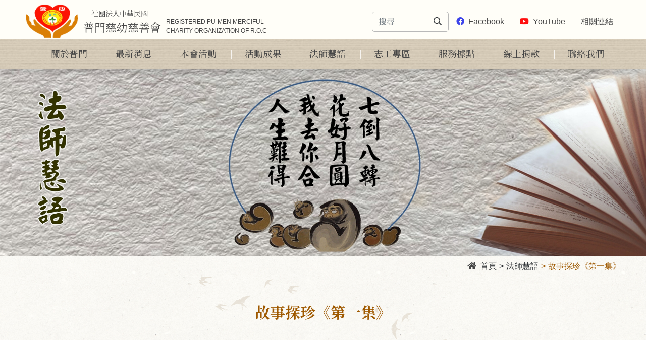

--- FILE ---
content_type: text/html; charset=UTF-8
request_url: https://pumn.org.tw/blog/6?page=8
body_size: 37189
content:
<!DOCTYPE html>
<html lang="zh-TW">

<head>
    <meta http-equiv="Content-Language" content="zh-TW" />
    <meta charset="UTF-8">

	
    	

	    	<title> 法師慧語 |  社團法人中華民國普門慈幼慈善會</title>

	    <meta name="description" content="普門慈幼慈善會四十多年來已幫助超過四千多名貧困兒童安心長大，除了為普恩戶爭取生活福利外，普門慈幼慈善會也結合台中、嘉義、高雄等三地區志工委員會的人力與愛心，每月舉辦家扶兒童讀書會、每年舉辦兒童學佛夏令營、戶外教學等教化活動。">
		<meta name="keyword" content="普門">

	    <meta property="og:title" content="社團法人中華民國普門慈幼慈善會" />
	    <meta property="og:description" content="普門慈幼慈善會四十多年來已幫助超過四千多名貧困兒童安心長大，除了為普恩戶爭取生活福利外，普門慈幼慈善會也結合台中、嘉義、高雄等三地區志工委員會的人力與愛心，每月舉辦家扶兒童讀書會、每年舉辦兒童學佛夏令營、戶外教學等教化活動。" />
	    <meta property="og:locale" content="zh_TW" />
	    <meta property="og:type" content="website" />
		<meta property="og:image" content="https://pumn.org.tw/resources/_img/layout/logo.png" />
	   
	    

	    <link rel="canonical" href="https://pumn.org.tw/blog/6?page=8" />
	    <meta property="og:url" content="https://pumn.org.tw/blog/6?page=8" />  
    	
    <!--Viewport-->
<meta name="viewport" content="width=device-width, initial-scale=1.0, user-scalable=no, minimum-scale=1.0, maximum-scale=1.0">

<!--CSS-->
<link rel="stylesheet" href="https://cdnjs.cloudflare.com/ajax/libs/animate.css/4.1.1/animate.min.css" />
<link rel="stylesheet" href="/resources/js/swiper/css/swiper.min.css">
<link rel="stylesheet" href="/resources/css/fontawesome/all.min.css">
<link rel="stylesheet" href="/resources/js/fancybox/jquery.fancybox.min.css">
<link rel="stylesheet" href="/resources/css/bootstrap/bootstrap.css">
<link rel="stylesheet" href="/resources/js/mmenu/mmenu.css">
<link rel="stylesheet" href="/resources/css/style.css"/>








<link rel="shortcut icon" href="/resources/_img/favicon.ico" type="image/x-icon" />
<link rel="Bookmark" href="/resources/_img/favicon.ico" type="image/x-icon" />

<meta name="_token" content="BEgY6FHzTdyfljpGtz9kvW5CC3QoxzpvDiiRmNyX" />    

</head>

<body class="bg" id="blog">
     
<div class="loader-mesk"></div>
<div class="preloader">
	<div class="preloader_inner">
		<img src="/resources/_img/layout/loader-logo.png" alt="">
		<div class="mesk"></div>
	</div>
</div>
<div class="template">
<!--header-->
<nav class="navbar navbar-expand-lg shadow bg-c3 no-print">
	<div class="top-box w-100 pt-2">
		<div class="container">
			
			<a class="navbar-brand" href="/">
				<img src="/resources/_img/layout/logo.png" alt="">
				<div class="company-title text-c2 ">
					<div class="row align-items-end">
						<div class="col-md-5">
							<div class="main-title fs-14 text-center">
								社團法人中華民國
								<span class="fs-22">普門慈幼慈善會</span>
							</div>
						</div>
						<div class="col-md-7">
							<div class="fs-12">REGISTERED  PU-MEN MERCIFUL  <span>CHARITY ORGANIZATION OF R.O.C</span></div>
						</div>
					</div>
					
					
				</div>
			</a>
			
			<div class="link-box ml-auto">
				<form id="search"  method="GET" action="/search" class="form-inline my-2 my-lg-0">
					<input  name="keyword" class="form-control mr-sm-2" type="search" placeholder="搜尋" aria-label="Search">
					<!-- <a href="javascript:" onclick="$('#search').submit()" class="btn"><i class="far fa-search"></i></a> -->
					<button class="btn" type="submit"><i class="far fa-search"></i></button>
				</form>
				<a href="https://www.facebook.com/pumn.org.tw/"  target="_blank" class="link-btn"><i class="fab fa-facebook mr-2"></i>Facebook</a>
				<a href="https://www.youtube.com/channel/UC6kGhOi1oetwF4q3IYojqRQ"  target="_blank" class="link-btn"><i class="fab fa-youtube mr-2"></i>YouTube</a>
				<a href="/links" class="link-btn">相關連結</a>
			</div>

			<a href="#menu" class="navbar-toggler hamburger hamburger--collapse">
				<span class="hamburger-box">
					<span class="hamburger-inner"></span>
				</span>
			</a>
		</div>
	</div>
		

	<div class="nav-bottom w-100">
		<div class="container">
			<div class="collapse navbar-collapse" id="menu">
				<ul class="navbar-nav ml-auto main-title text-c2 fs-18">
					<li class="nav-item dropdown">
						<a class="nav-link" href="/about"><span>關於普門</span></a>
						<ul class="dropdown-menu dropdown-center fs-18">
														<li><a href="/about/21" class="dropdown-item">普門大事記</a></li>
														<li><a href="/about/1" class="dropdown-item">普門介紹</a></li>
														<li><a href="/about/5" class="dropdown-item">本會組織章程</a></li>
														<li><a href="/about/2" class="dropdown-item">普門組織-理監事</a></li>
														<li><a href="/about/16" class="dropdown-item">本會志工委員會組織簡則</a></li>
														<li><a href="/about/17" class="dropdown-item">普門組織-各地區委員會</a></li>
														<li><a href="/about/13" class="dropdown-item">重要人物的腳步</a></li>
														<li><a href="/about/19" class="dropdown-item">普門小菩薩學佛夏令營</a></li>
														<li><a href="/about/6" class="dropdown-item">檔案下載專區</a></li>
														<li><a href="/about/20" class="dropdown-item">本會組織系統表</a></li>
													</ul>
					</li>
					<li class="nav-item">
						<a class="nav-link" href="/news"><span>最新消息</span></a>
					</li>
					<li class="nav-item dropdown">
						<a class="nav-link" href="/puman"><span>本會活動</span></a>
						<ul class="dropdown-menu dropdown-center fs-18">
														<li><a href="/puman/1" class="dropdown-item">普門快報</a></li>
															<li><a href="/puman/2" class="dropdown-item">普門公告</a></li>
															<li><a href="/puman/3" class="dropdown-item">普門行事曆</a></li>
															<li><a href="/puman/5" class="dropdown-item">捐款方式說明</a></li>
															<li><a href="/puman/6" class="dropdown-item">認養福田筒</a></li>
															<li><a href="/puman/7" class="dropdown-item">募大悲緣(大悲懺功德法會)</a></li>
															<li><a href="/puman/8" class="dropdown-item">募新春緣(新春植福)</a></li>
															<li><a href="/puman/9" class="dropdown-item">募救苦緣(尋聲救苦法會)</a></li>
															<li><a href="/puman/10" class="dropdown-item">募福慧緣(夏令營)</a></li>
															<li><a href="/puman/11" class="dropdown-item">募護法緣(觀音法會)</a></li>
															<li><a href="/puman/12" class="dropdown-item">募年福緣(冬賑)</a></li>
														</ul>
					</li>
					<li class="nav-item dropdown">
						<a class="nav-link" href="/activity/video"><span>活動成果</span></a>
						<ul class="dropdown-menu dropdown-center fs-18">
							<li><a href="/activity/video" class="dropdown-item">活動影片</a></li>
							<li><a href="/activity/album" class="dropdown-item">活動相簿</a></li>
						</ul>
					</li>
					
					<li class="nav-item dropdown">
						<a class="nav-link" href="/blog"><span>法師慧語</span></a>
						<ul class="dropdown-menu dropdown-center fs-18">
														<li><a href="/blog/6" class="dropdown-item">故事探珍《第一集》</a></li>
														<li><a href="/blog/7" class="dropdown-item">故事探珍《第二集》</a></li>
														<li><a href="/blog/8" class="dropdown-item">會性長老講述《優婆塞戒經講記》</a></li>
														<li><a href="/blog/11" class="dropdown-item">故事探珍《第三集》</a></li>
														<li><a href="/blog/10" class="dropdown-item">師父開示文</a></li>
														<li><a href="/blog/12" class="dropdown-item">廓庵和尚十牛圖頌閑話</a></li>
														<li><a href="/blog/14" class="dropdown-item">祖師禪公案與法語導讀講記-已出版</a></li>
													</ul>
					</li>
					<li class="nav-item dropdown">
						<a class="nav-link" href="/volunteer"><span>志工專區</span></a>
						<ul class="dropdown-menu dropdown-center fs-18">
							<li><a href="/volunteer" class="dropdown-item">志工介紹</a></li>
							<li><a href="/volunteer/form" class="dropdown-item">志工招募</a></li>
						</ul>
					</li>
					<li class="nav-item">
						<a class="nav-link" href="/location"><span>服務據點</span></a>
					</li>
					<li class="nav-item">
						<a class="nav-link" href="/donate"><span>線上捐款</span></a>
					</li>
					<li class="nav-item">
						<a class="nav-link" href="/contact"><span>聯絡我們</span></a>
					</li>
					<li class="nav-item phone-black">
						<a class="nav-link" href="/links"><span>相關連結</span></a>
					</li>
					<li class="nav-item phone-black"></li>
					<div class="phone-icon d-md-none d-flexk">
						<a href="https://www.facebook.com/pumn.org.tw/"  target="_blank" class="link-btn fs-20"><i class="fab fa-facebook mr-2"></i>Facebook</a>
						<a href="https://www.youtube.com/channel/UC6kGhOi1oetwF4q3IYojqRQ"  target="_blank" class="link-btn fs-20"><i class="fab fa-youtube mr-2"></i>YouTube</a>
					</div>
				</ul>
				
			</div>
			<div class="link-group">
				<a class="search-box pr-4"  data-fancybox data-src="#search" href="javascript:;"><i class="far fa-search"></i></a>
				<a href="https://www.facebook.com/pumn.org.tw/"  target="_blank" class="link-btn"><i class="fab fa-facebook mr-2"></i>Facebook</a>
				<a href="https://www.youtube.com/channel/UC6kGhOi1oetwF4q3IYojqRQ"  target="_blank" class="link-btn"><i class="fab fa-youtube mr-2"></i>YouTube</a>
			</div>
		</div>
	</div>
</nav>



<div style="display: none;" id="search">
	<div class="title text-primary fs-20 main-titlte"> 搜尋 </div>
	<form id="searchs"  method="GET" action="/search" class="form-inline row">	
		<input name="keyword" class="col-9 form-control mr-sm-2" type="search" placeholder="搜尋" aria-label="Search">
		<!-- <a href="javascript:" onclick="$('#searchs').submit()"  class="col-2 btn"><i class="far fa-search"></i></a> -->
		<button class="col-2 btn" type="submit"><i class="far fa-search"></i></button>
	</form>
</div>
<!-- End header -->

<main>

<article class="">
  <div class="page-banner">
      <img src="/resources/_img/blog/banner.jpg" alt="" class="mx-auto">
  </div>
  <section class="container">
      <ul class="bread-item mb-0 py-2">
          <li class="bread-item"><a href="/"><i class="fas fa-home mr-2 text-c2"></i>首頁</a></li>
          <li class="bread-item"><a href="/blog">法師慧語</a></li>
          <li class="bread-item text-primary"><a href="/blog/6">故事探珍《第一集》</a></li>
      </ul>
  </section>

  <section class="container pb-5">
        <div class="big-main-title py-lg-5 py-4">
            <div class="img-row">
                <div class="main-title fs-30 text-primary font-weight-bold text-center">故事探珍《第一集》</div>
            </div>
        </div>
        <div class="row">
                       <a href="/blog/6/194" class="col-12 news-item page-list">
                <div class="row">
                    <div class="col-lg-4">
                        <div class="pic cover pic-4by3 mb-2 ani" data-ani="slideInLeft">
                            <!-- 350*340 -->
                            <span>
                                <img src="/storage/upload/blog/image/2023-06-28/gk832aMi25N2VuKHFkeONZRff1S1QK2kWnsnrhTs.jpg" alt="">
                            </span>
                        </div>
                    </div>
                    <div class="col-lg-8">
                        <div class="title fs-20 font-weight-bold main-title my-3 ani" data-ani="slideInDown"> 起死回生的吉祥草</div>
                        <div class="sub-title ani" data-ani="slideInDown">
                         起死回生的吉祥草--心印法師提供有一個老婦人的兒子，因為急病突然死亡，老婦人非常悲傷難過，淚流滿面，當他在傷心欲絕的時候，突然想起佛陀有教人解脫生老病死苦的法門，所以認為在這世界上可以幫他的孩子起死回生的人，只有佛陀，內心馬上出現一線的生機，就滿懷希望...
                        </div>
                        <div class="text-right mt-5 ani" data-ani="slideInDown">
                            <span class="btn-more text-primary2 bg-transparent">繼續閱讀</span>
                        </div>
                    </div>
                </div>
            </a>
                        <a href="/blog/6/193" class="col-12 news-item page-list">
                <div class="row">
                    <div class="col-lg-4">
                        <div class="pic cover pic-4by3 mb-2 ani" data-ani="slideInLeft">
                            <!-- 350*340 -->
                            <span>
                                <img src="/storage/upload/blog/image/2023-06-28/cJ8gOJ7eFcB0JXGnqhJOqD3UDGgJUFjKn6IBsczb.jpg" alt="">
                            </span>
                        </div>
                    </div>
                    <div class="col-lg-8">
                        <div class="title fs-20 font-weight-bold main-title my-3 ani" data-ani="slideInDown"> 業力主導命運</div>
                        <div class="sub-title ani" data-ani="slideInDown">
                         業力主導命運--心印法師提供過去有一位證得天眼通的修行人，一般人看不到的，他都能看得到。有一次，他看到一個餓鬼，在路邊鞭打的一具屍體，並且一邊打一邊咒罵。有天眼通的修行人，看到這種情況，覺得很奇怪，便上前問餓鬼︰『喂！人都死了，你還在鞭打這具屍體？他生...
                        </div>
                        <div class="text-right mt-5 ani" data-ani="slideInDown">
                            <span class="btn-more text-primary2 bg-transparent">繼續閱讀</span>
                        </div>
                    </div>
                </div>
            </a>
                        <a href="/blog/6/192" class="col-12 news-item page-list">
                <div class="row">
                    <div class="col-lg-4">
                        <div class="pic cover pic-4by3 mb-2 ani" data-ani="slideInLeft">
                            <!-- 350*340 -->
                            <span>
                                <img src="/storage/upload/blog/image/2023-06-29/7lvLh38kI33ij3ADO2LKlOU273wqIJ0TXNdZzDrz.jpg" alt="">
                            </span>
                        </div>
                    </div>
                    <div class="col-lg-8">
                        <div class="title fs-20 font-weight-bold main-title my-3 ani" data-ani="slideInDown"> 不存僥倖心理</div>
                        <div class="sub-title ani" data-ani="slideInDown">
                         不存僥倖心理--心印法師提供宋朝道楷大師大揚禪門宗風，一日，皇上遣使者，頒贈紫衣給道楷大師，並賜號定照禪師，道楷大師辭謝皇上的頒贈。皇上又再命令開封府李壽，親自到道楷大師的道場，表達朝廷對他的褒獎意旨，大師仍然不領受，因此觸怒了皇上，下令州官收押。州官...
                        </div>
                        <div class="text-right mt-5 ani" data-ani="slideInDown">
                            <span class="btn-more text-primary2 bg-transparent">繼續閱讀</span>
                        </div>
                    </div>
                </div>
            </a>
                        <a href="/blog/6/191" class="col-12 news-item page-list">
                <div class="row">
                    <div class="col-lg-4">
                        <div class="pic cover pic-4by3 mb-2 ani" data-ani="slideInLeft">
                            <!-- 350*340 -->
                            <span>
                                <img src="/storage/upload/blog/image/2023-06-29/nM5GsyhVQHvpVIzQqb6gEVT8vaVIhnX4qm9O7pDS.jpg" alt="">
                            </span>
                        </div>
                    </div>
                    <div class="col-lg-8">
                        <div class="title fs-20 font-weight-bold main-title my-3 ani" data-ani="slideInDown"> 幽谷的回音</div>
                        <div class="sub-title ani" data-ani="slideInDown">
                         幽谷的回音--心印法師提供有一個小孩和朋友發生摩擦，跑到山上對著幽深的空谷大喊叫：『我恨你！我恨你！......』他本來是想對著山谷發洩一下內心的忿悶，沒想到話剛喊出，幽谷的四面八方也傳來「我恨你、我恨你......」的回音，小孩聽到山谷的回音，心情更難過。小孩子...
                        </div>
                        <div class="text-right mt-5 ani" data-ani="slideInDown">
                            <span class="btn-more text-primary2 bg-transparent">繼續閱讀</span>
                        </div>
                    </div>
                </div>
            </a>
                        <a href="/blog/6/190" class="col-12 news-item page-list">
                <div class="row">
                    <div class="col-lg-4">
                        <div class="pic cover pic-4by3 mb-2 ani" data-ani="slideInLeft">
                            <!-- 350*340 -->
                            <span>
                                <img src="/storage/upload/blog/image/2023-06-29/68mInwaFcKrD2Wfug95nNR7CXQy9O9vmu6uRNfH9.jpg" alt="">
                            </span>
                        </div>
                    </div>
                    <div class="col-lg-8">
                        <div class="title fs-20 font-weight-bold main-title my-3 ani" data-ani="slideInDown"> 讓唾涎自乾</div>
                        <div class="sub-title ani" data-ani="slideInDown">
                         讓唾涎自乾--心印法師提供有一位青年人性情非常暴躁、容易發脾氣，並且喜歡與人打架，所以很多人都不想跟他在一起。有一天青年人遊蕩到大德寺，碰巧一休禪師正好在大殿說法，他就坐下來聽法，聽完後深感自己需要改變性情，有想要發願痛改前非，就對一休禪師說：『師父，...
                        </div>
                        <div class="text-right mt-5 ani" data-ani="slideInDown">
                            <span class="btn-more text-primary2 bg-transparent">繼續閱讀</span>
                        </div>
                    </div>
                </div>
            </a>
                        <a href="/blog/6/189" class="col-12 news-item page-list">
                <div class="row">
                    <div class="col-lg-4">
                        <div class="pic cover pic-4by3 mb-2 ani" data-ani="slideInLeft">
                            <!-- 350*340 -->
                            <span>
                                <img src="/storage/upload/blog/image/2023-06-29/pkVacPINVhP9qLegVCcp3loECh4lrievyZqToLVU.jpg" alt="">
                            </span>
                        </div>
                    </div>
                    <div class="col-lg-8">
                        <div class="title fs-20 font-weight-bold main-title my-3 ani" data-ani="slideInDown"> 放下的體悟</div>
                        <div class="sub-title ani" data-ani="slideInDown">
                         放下的體悟--心印法師提供在印度，有一位婆羅門外道，人人都稱呼他叫「五通梵志」，因為他已經證得「天眼通、天耳通、他心通、宿命通、神足通」等五通能力，他還缺少一個「漏盡通」的能力，想要進修漏盡通，有人給他指引：『你應該去向佛陀請教道行，他會幫助你證得漏盡...
                        </div>
                        <div class="text-right mt-5 ani" data-ani="slideInDown">
                            <span class="btn-more text-primary2 bg-transparent">繼續閱讀</span>
                        </div>
                    </div>
                </div>
            </a>
                        <a href="/blog/6/188" class="col-12 news-item page-list">
                <div class="row">
                    <div class="col-lg-4">
                        <div class="pic cover pic-4by3 mb-2 ani" data-ani="slideInLeft">
                            <!-- 350*340 -->
                            <span>
                                <img src="/storage/upload/blog/image/2023-06-29/R2rBfyclj2vQLEr4RKE0RkORYDFsV2rqI5M8SP6u.jpg" alt="">
                            </span>
                        </div>
                    </div>
                    <div class="col-lg-8">
                        <div class="title fs-20 font-weight-bold main-title my-3 ani" data-ani="slideInDown"> 旅人的我執煩惱</div>
                        <div class="sub-title ani" data-ani="slideInDown">
                         旅人的我執煩惱--心印法師提供有一個人出遠門，有一天傍晚時分，走到郊外一間破廟，就在破廟借宿一夜。晚間，他看到一個甲鬼，扛著一具死人的屍體跑進破廟，當甲鬼將屍體放下時，後頭又有一個乙鬼，氣急敗壞的追進破廟，看到屍體，彎下身就要扛走。甲鬼不肯給乙鬼搬動屍...
                        </div>
                        <div class="text-right mt-5 ani" data-ani="slideInDown">
                            <span class="btn-more text-primary2 bg-transparent">繼續閱讀</span>
                        </div>
                    </div>
                </div>
            </a>
                        <a href="/blog/6/187" class="col-12 news-item page-list">
                <div class="row">
                    <div class="col-lg-4">
                        <div class="pic cover pic-4by3 mb-2 ani" data-ani="slideInLeft">
                            <!-- 350*340 -->
                            <span>
                                <img src="/storage/upload/blog/image/2023-06-30/CR1ebGWHIl1239vQnGjKk9Kw8tNekwDoLWv5J7XQ.jpg" alt="">
                            </span>
                        </div>
                    </div>
                    <div class="col-lg-8">
                        <div class="title fs-20 font-weight-bold main-title my-3 ani" data-ani="slideInDown"> 和尚背姑娘過溪</div>
                        <div class="sub-title ani" data-ani="slideInDown">
                         和尚背姑娘過溪--心印法師提供(心印法師講於中委志工關懷共修日)日本一休和尚，有一天帶一位小和尚一起出去化緣，回寺時，已近黃昏，他們需要經過一條溪流，沒有擺渡的船隻，正想涉水過溪的時候，隱隱約約聽到一個女人的哭泣聲，他們兩人循著哭聲，找到了哭泣的女人，問...
                        </div>
                        <div class="text-right mt-5 ani" data-ani="slideInDown">
                            <span class="btn-more text-primary2 bg-transparent">繼續閱讀</span>
                        </div>
                    </div>
                </div>
            </a>
                        <a href="/blog/6/186" class="col-12 news-item page-list">
                <div class="row">
                    <div class="col-lg-4">
                        <div class="pic cover pic-4by3 mb-2 ani" data-ani="slideInLeft">
                            <!-- 350*340 -->
                            <span>
                                <img src="/storage/upload/blog/image/2023-06-29/8Vte398rXeOq4xsDqRk4FwAdTjPtTk3YvTC4Gpdm.jpg" alt="">
                            </span>
                        </div>
                    </div>
                    <div class="col-lg-8">
                        <div class="title fs-20 font-weight-bold main-title my-3 ani" data-ani="slideInDown"> 人生中的貴人</div>
                        <div class="sub-title ani" data-ani="slideInDown">
                         人生中的貴人--心印法師提供(心印法師講於中委志工關懷共修日)在一個風雨交加的夜晚，一對老夫婦走進一間旅館的大廳，想要住宿一晚。旅館的夜班服務生說：『先生，十分抱歉，今天的房間已經被早上來開會的團體訂滿了。若是在平常，遇到這種情況，我會安排旅客去住我們的...
                        </div>
                        <div class="text-right mt-5 ani" data-ani="slideInDown">
                            <span class="btn-more text-primary2 bg-transparent">繼續閱讀</span>
                        </div>
                    </div>
                </div>
            </a>
                    </div>
        <ul class="pages ani" data-ani="slideInUp">

              
                
                    
                                                                          <li class="page"><a href="/blog/6?page=1">1</a></li>
                                                
                    
                                                                          <li class="page"><a href="/blog/6?page=2">2</a></li>
                                                
                    
                                                                          <li class="page"><a href="/blog/6?page=3">3</a></li>
                                                
                    
                                                                          <li class="page"><a href="/blog/6?page=4">4</a></li>
                                                
                    
                                                                          <li class="page"><a href="/blog/6?page=5">5</a></li>
                                                
                    
                                                                          <li class="page"><a href="/blog/6?page=6">6</a></li>
                                                
                    
                                                                          <li class="page"><a href="/blog/6?page=7">7</a></li>
                                                
                    
                                                                         <li class="page active"><a >8</a></li>
                                                
                    
                                                                          <li class="page"><a href="/blog/6?page=9">9</a></li>
                                                
                    
                                                                          <li class="page"><a href="/blog/6?page=10">10</a></li>
                                                
                    
                                                                          <li class="page"><a href="/blog/6?page=11">11</a></li>
                                                
                    
                                                                          <li class="page"><a href="/blog/6?page=12">12</a></li>
                                                
                                    </ul>
  </section>

  
</article>

</main>

<!-- footer -->
<div id="back-to-top"><i class="fas fa-caret-up"></i></div>
<footer class="no-print">
	<div class="container">
		<div class="row">
			<div class="col-lg-4 mt-lg-7 mt-0">
				<div class="text-box text-white">
					<div class="fs-20 font-weight-bold">社團法人中華民國普門慈幼慈善會</div>
					<div class="fs-14">REGISTERED  PU-MEN MERCIFUL  CHARITY ORGANIZATION OF R.O.C</div>
					<div class="titie-group mt-4 mb-3">
						<span class="bg-primary4 text-c1 p-2 rounded mr-1">總會</span>
						<span class="bg-primary4 text-c1 p-2 rounded mr-3">台中志工委員會</span>
					</div>
					<div class="add"><i class="fas fa-map-marker-alt ml-1 mr-2"></i>地址：<a href="https://goo.gl/maps/CoJws1N1nrJu7MXPA" target="_blank" rel="noopener noreferrer"> 台中市北屯區水景里景和街29巷17號</a></div>
					<div class="phone"><i class="fas fa-phone mr-2"></i>電話：<a href="tel:04-24364053">04-24364053</a></div>
					<div class="phone"><i class="fas fa-fax mr-2"></i>傳真：04-24364849</div>
					<div class="phone"><i class="fas fa-envelope  mr-2"></i>信箱：<a href="mailto:pumn.service@gmail.com">pumn.service@gmail.com</a></div>

					<div class="titie-group mt-4 mb-3">
						<span class="bg-primary4 text-c1 p-2 rounded mr-1">嘉義志工委員會</span>
					</div>
					<div class="add"><i class="fas fa-map-marker-alt ml-1 mr-2"></i>地址：<a href="https://goo.gl/maps/Rwai8JJGZoxqVwTRA" target="_blank" rel="noopener noreferrer"> 嘉義縣中埔鄉和美村中山路五段440號</a></div>
					<div class="phone"><i class="fas fa-phone mr-2"></i>電話：<a href="tel:05-2397030">05-2397030</a></div>
					<div class="phone"><i class="fas fa-fax mr-2"></i>傳真：05-2397030</div>

					<div class="titie-group mt-4 mb-3">
						<span class="bg-primary4 text-c1 p-2 rounded mr-1">高雄志工委員會</span>
					</div>
					<div class="add"><i class="fas fa-map-marker-alt ml-1 mr-2"></i>地址：<a href="https://goo.gl/maps/PXNocdGpER3X96yHA" target="_blank" rel="noopener noreferrer"> 高雄市鹽埕區瀨南街151號(大華學生服)</a></div>
					<div class="phone"><i class="fas fa-phone mr-2"></i>電話：<a href="tel:07-5510031">07-5510031</a></div>
					<div class="phone"><i class="fas fa-fax mr-2"></i>傳真：07-5510039</div>
				</div>
			</div>
			<div class="col-lg-8 mt-lg-0 mt-4">
				<div class="d-flex flex-row justify-content-center align-items-center main-title text-white mb-3">
					<img src="/resources/_img/layout/footer-icon.svg" alt="">
					<span class="fs-25 font-weight-bold ml-3">捐款資訊</span>
				</div>
				<div class="footer-box bg-white rounded-30 px-4 py-4">
					<div class="fs-20 font-weight-bold main-title mb-4 text-primary">社福捐款</div>
					<div class="row">
						<div class="col-lg-4">
							<div class="titie-group mb-3">
								<span class="bg-primary font-weight-bold text-white p-2 rounded mr-1">郵政劃撥</span>
							</div>
							<div class="footer-text-info">
								<span>帳號 : </span>
								22695174
							</div>
							<div class="footer-text-info">
								<span>戶名 : </span>
								社團法人中華民國
							</div>
							<div class="footer-text-info">
								<span></span>
								普門慈幼慈善會
							</div>
						</div>
						<div class="col-lg-4">
							<div class="titie-group mb-3 mt-md-0 mt-3">
								<span class="bg-primary font-weight-bold text-white p-2 rounded mr-1">郵局轉帳帳號</span>
							</div>
							<div class="footer-text-info">
								郵局代號 700<br>
								局號(含檢號) 0021411<br>
								帳號(含檢號) 0261637<br>
								戶名 : 中華民國普門慈幼慈善會<br>
								郵局 : 台中大坑口郵局<br>
							</div>
						</div>
						<div class="col-lg-4">
							<div class="titie-group mb-3 mt-md-0 mt-3">
								<span class="bg-primary font-weight-bold text-white p-2 rounded mr-1">合作金庫轉帳帳號</span>
							</div>
							<div class="footer-text-info d-flex flex-wrap flex-column">
								<div>合作金庫軍功分行代號 : 006 </div>
								<div>帳號 : 1656-717-121763 </div>
								<div>戶名 : 中華民國普門慈幼慈善會</div>
								
							</div>
							<div class="footer-text-info font-weight-bold text-red fs-14">
								轉帳、匯款後請來電告知姓名、用途
							</div>
						</div>
					</div>
					<hr class="bg-primary">
					<div class="fs-20 font-weight-bold main-title mb-4 text-primary">護持道場</div>
					<div class="row">
						<div class="col-lg-4">
							<div class="titie-group mb-3">
								<span class="bg-primary font-weight-bold text-white p-2 rounded mr-1">郵政劃撥</span>
							</div>
							<div class="footer-text-info">
								<span>帳號 : </span>
								22476620
							</div>
							<div class="footer-text-info">
								<span>戶名 : </span>
								普門學苑
							</div>
						</div>
						<div class="col-lg-4">
							<div class="titie-group mb-3  mt-md-0 mt-3">
								<span class="bg-primary font-weight-bold text-white p-2 rounded mr-1">郵局轉帳帳號</span>
							</div>
							<div class="footer-text-info">
								郵局代號 700<br>
								局號(含檢號) 0021411<br>
								帳號(含檢號)0400209<br>
								戶名 : 普門學苑<br>
								郵局 : 台中大坑口郵局<br>
							</div>
						</div>
						<div class="col-lg-4">
							<div class="titie-group mb-3  mt-md-0 mt-3">
								<span class="bg-primary font-weight-bold text-white p-2 rounded mr-1">捐贈發票</span>
							</div>
							<div class="footer-text-info">
								愛心碼 : 0919
							</div>
							<div class="footer-text-info font-weight-bold text-red">
								<img src="/resources/_img/layout/2qr.svg" alt="">
							</div>
						</div>
					</div>
				</div>
			</div>
		</div>
	</div>
	<div id="copyright" class="bg-primary pt-3">
		<div class="container text-center py-2 text-primary4 fs-14">Copyright © 2021 社團法人中華民國普門慈幼慈善會. All Rights Reserved. <a href="https://www.choice-design.com.tw" class="text-white" target="_blank" title="網頁設計">網頁設計</a>choice</div>
	</div>
</footer>
<!-- End footer -->

</div>

<script>
    var base_path = '/';
    var resources_path = '/resources/';
</script>

<script src="/resources/js/common.js"></script>


<script>
    // mmenu控制
    document.addEventListener(
        "DOMContentLoaded", () => {
            new Mmenu( "#menu", {
                navbar: {
                    title: '選單' //手機選單標題選單文字
                },
                navbars: [
                    {
                        'position': 'top',
                        'content': [
                            'prev',
                            'title',
                            'close',
                        ]
                    }
                    
                ],
                'extensions': [
                    'theme-light',
                    'border-full',
                    'pagedim-black',
                ],
                // wrappers: ["bootstrap"],
            },{
                offCanvas: {
                    clone: true
                }
            });

            var menu = document.querySelector('#mm-menu');
            var menuItem = menu.querySelectorAll('.dropdown-menu , .dropdown-item , .nav-link');
            menu.classList.remove('collapse' , 'navbar-collapse');
            menuItem.forEach(el => el.classList.remove('dropdown-menu','dropdown-item','nav-link'))            
        }
    );
</script>
<script type="text/javascript" src="/resources/js/devtool.js"></script>
<script type="text/javascript">
    var base_path = '/';

    $(function() {
        $('body').append("\u003Cstyle type=\u0022text\/css\u0022\u003E\n\t#alert_area {\n\t\twidth: 100vw;\n\t\theight: 100vh;\n\t\tbackground: rgba(0, 0, 0, 0.5);\n\t\tposition: fixed;\n\t\tleft: 0;\n\t\ttop: 0;\n\t\tz-index: 9999999;\n\t\tdisplay: none;\n\t}\n\t#alert_area.active {\n\t\tdisplay: block;\n\t}\n\t#alert_area #text-area {\n\t\tpadding: 20px;\n\t\ttext-align: center;\n\t\tborder: 3px #EEEEEE solid;\n\t\tborder-radius: 10px;\n\t\tbackground: #FFFFFF;\n\t\twidth: 95%;\n\t\theight: auto;\n\t\tmax-width: 600px;\n\t\tmargin: 0 auto;\n\t\tposition: relative;\n\t\ttop: 50%;\n\t\t-webkit-transform: translateY(-50%);\n\t\t-ms-transform: translateY(-50%);\n\t\ttransform: translateY(-50%);\n\t}\n\t#alert_area #text-area .content {\n\t\tdisplay: block;\n\t\tmargin: 20px auto;\n\t\tfont-size: 1rem;\n\t\tline-height: 1.75;\n\t\tmax-height: 280px;\n\t\toverflow: auto;\n\t\tfont-style: normal;\n\t}\n\t#alert_area #text-area .close {\n\t\tposition: absolute;\n\t\twidth: 45px;\n\t\theight: 45px;\n\t\tfont-size: 35px;\n\t\tline-height: 45px;\n\t\tcursor: pointer;\n\t\tcolor: red;\n\t\tright: 0;\n\t\ttop: 0;\n\t}\n\u003C\/style\u003E\n\u003Cdiv id=\u0022alert_area\u0022\u003E\n\t\u003Cdiv id=\u0022text-area\u0022 onclick=\u0022$(\u0027#alert_area\u0027).removeClass(\u0027active\u0027);\u0022\u003E\n\t\t\u003Cdiv class=\u0022close\u0022 onclick=\u0022$(\u0027#alert_area\u0027).removeClass(\u0027active\u0027);\u0022\u003E\n\t\t\t\u003Ci class=\u0022fa fa-times-circle\u0022 aria-hidden=\u0022true\u0022\u003E\u003C\/i\u003E\n\t\t\u003C\/div\u003E\n\t\t\u003Ci class=\u0022content\u0022\u003E\u003C\/i\u003E\n\t\u003C\/div\u003E\n\u003C\/div\u003E");

        
            });

    // // 修正fancybox造成的上一頁問題
    // $.fancybox.defaults.hash = false;
</script>
<!-- <script src="/resources/ajax/cargo.js"></script> -->
 <!-- Google tag (gtag.js) -->
<script async src="https://www.googletagmanager.com/gtag/js?id=G-7YKQLYEB41"></script>
<script>
  window.dataLayer = window.dataLayer || [];
  function gtag(){dataLayer.push(arguments);}
  gtag('js', new Date());

  gtag('config', 'G-7YKQLYEB41');
</script>
</body>

</html>



--- FILE ---
content_type: text/css
request_url: https://pumn.org.tw/resources/css/style.css
body_size: 107024
content:
@charset "UTF-8";
/*!
 * Hamburgers
 * @description Tasty CSS-animated hamburgers
 * @author Jonathan Suh @jonsuh
 * @site https://jonsuh.com/hamburgers
 * @link https://github.com/jonsuh/hamburgers
 */
@import url("https://fonts.googleapis.com/css2?family=Noto+Serif+TC:wght@200;300;400;500;600;700;900&display=swap");
.hamburger {
  padding: 15px 15px;
  display: inline-block;
  cursor: pointer;
  -webkit-transition-property: opacity, -webkit-filter;
  transition-property: opacity, -webkit-filter;
  -o-transition-property: opacity, filter;
  transition-property: opacity, filter;
  transition-property: opacity, filter, -webkit-filter;
  -webkit-transition-duration: 0.15s;
  -o-transition-duration: 0.15s;
  transition-duration: 0.15s;
  -webkit-transition-timing-function: linear;
  -o-transition-timing-function: linear;
  transition-timing-function: linear;
  font: inherit;
  color: inherit;
  text-transform: none;
  background-color: transparent;
  border: 0;
  margin: 0;
  overflow: visible; }
  .hamburger:hover {
    opacity: 0.7; }
  .hamburger.is-active:hover {
    opacity: 0.7; }
  .hamburger.is-active .hamburger-inner,
  .hamburger.is-active .hamburger-inner::before,
  .hamburger.is-active .hamburger-inner::after {
    background-color: #000; }

.hamburger-box {
  width: 30px;
  height: 18px;
  display: inline-block;
  position: relative; }

.hamburger-inner {
  display: block;
  top: 50%;
  margin-top: -1px; }
  .hamburger-inner, .hamburger-inner::before, .hamburger-inner::after {
    width: 30px;
    height: 2px;
    background-color: #000;
    border-radius: 4px;
    position: absolute;
    -webkit-transition-property: -webkit-transform;
    transition-property: -webkit-transform;
    -o-transition-property: transform;
    transition-property: transform;
    transition-property: transform, -webkit-transform;
    -webkit-transition-duration: 0.15s;
    -o-transition-duration: 0.15s;
    transition-duration: 0.15s;
    -webkit-transition-timing-function: ease;
    -o-transition-timing-function: ease;
    transition-timing-function: ease; }
  .hamburger-inner::before, .hamburger-inner::after {
    content: "";
    display: block; }
  .hamburger-inner::before {
    top: -8px; }
  .hamburger-inner::after {
    bottom: -8px; }

/*
   * 3DX
   */
.hamburger--3dx .hamburger-box {
  -webkit-perspective: 60px;
  perspective: 60px; }

.hamburger--3dx .hamburger-inner {
  -webkit-transition: background-color 0s 0.1s cubic-bezier(0.645, 0.045, 0.355, 1), -webkit-transform 0.15s cubic-bezier(0.645, 0.045, 0.355, 1);
  transition: background-color 0s 0.1s cubic-bezier(0.645, 0.045, 0.355, 1), -webkit-transform 0.15s cubic-bezier(0.645, 0.045, 0.355, 1);
  -o-transition: transform 0.15s cubic-bezier(0.645, 0.045, 0.355, 1), background-color 0s 0.1s cubic-bezier(0.645, 0.045, 0.355, 1);
  transition: transform 0.15s cubic-bezier(0.645, 0.045, 0.355, 1), background-color 0s 0.1s cubic-bezier(0.645, 0.045, 0.355, 1);
  transition: transform 0.15s cubic-bezier(0.645, 0.045, 0.355, 1), background-color 0s 0.1s cubic-bezier(0.645, 0.045, 0.355, 1), -webkit-transform 0.15s cubic-bezier(0.645, 0.045, 0.355, 1); }
  .hamburger--3dx .hamburger-inner::before, .hamburger--3dx .hamburger-inner::after {
    -webkit-transition: -webkit-transform 0s 0.1s cubic-bezier(0.645, 0.045, 0.355, 1);
    transition: -webkit-transform 0s 0.1s cubic-bezier(0.645, 0.045, 0.355, 1);
    -o-transition: transform 0s 0.1s cubic-bezier(0.645, 0.045, 0.355, 1);
    transition: transform 0s 0.1s cubic-bezier(0.645, 0.045, 0.355, 1);
    transition: transform 0s 0.1s cubic-bezier(0.645, 0.045, 0.355, 1), -webkit-transform 0s 0.1s cubic-bezier(0.645, 0.045, 0.355, 1); }

.hamburger--3dx.is-active .hamburger-inner {
  background-color: transparent !important;
  -webkit-transform: rotateY(180deg);
  transform: rotateY(180deg); }
  .hamburger--3dx.is-active .hamburger-inner::before {
    -webkit-transform: translate3d(0, 8px, 0) rotate(45deg);
    transform: translate3d(0, 8px, 0) rotate(45deg); }
  .hamburger--3dx.is-active .hamburger-inner::after {
    -webkit-transform: translate3d(0, -8px, 0) rotate(-45deg);
    transform: translate3d(0, -8px, 0) rotate(-45deg); }

/*
   * 3DX Reverse
   */
.hamburger--3dx-r .hamburger-box {
  -webkit-perspective: 60px;
  perspective: 60px; }

.hamburger--3dx-r .hamburger-inner {
  -webkit-transition: background-color 0s 0.1s cubic-bezier(0.645, 0.045, 0.355, 1), -webkit-transform 0.15s cubic-bezier(0.645, 0.045, 0.355, 1);
  transition: background-color 0s 0.1s cubic-bezier(0.645, 0.045, 0.355, 1), -webkit-transform 0.15s cubic-bezier(0.645, 0.045, 0.355, 1);
  -o-transition: transform 0.15s cubic-bezier(0.645, 0.045, 0.355, 1), background-color 0s 0.1s cubic-bezier(0.645, 0.045, 0.355, 1);
  transition: transform 0.15s cubic-bezier(0.645, 0.045, 0.355, 1), background-color 0s 0.1s cubic-bezier(0.645, 0.045, 0.355, 1);
  transition: transform 0.15s cubic-bezier(0.645, 0.045, 0.355, 1), background-color 0s 0.1s cubic-bezier(0.645, 0.045, 0.355, 1), -webkit-transform 0.15s cubic-bezier(0.645, 0.045, 0.355, 1); }
  .hamburger--3dx-r .hamburger-inner::before, .hamburger--3dx-r .hamburger-inner::after {
    -webkit-transition: -webkit-transform 0s 0.1s cubic-bezier(0.645, 0.045, 0.355, 1);
    transition: -webkit-transform 0s 0.1s cubic-bezier(0.645, 0.045, 0.355, 1);
    -o-transition: transform 0s 0.1s cubic-bezier(0.645, 0.045, 0.355, 1);
    transition: transform 0s 0.1s cubic-bezier(0.645, 0.045, 0.355, 1);
    transition: transform 0s 0.1s cubic-bezier(0.645, 0.045, 0.355, 1), -webkit-transform 0s 0.1s cubic-bezier(0.645, 0.045, 0.355, 1); }

.hamburger--3dx-r.is-active .hamburger-inner {
  background-color: transparent !important;
  -webkit-transform: rotateY(-180deg);
  transform: rotateY(-180deg); }
  .hamburger--3dx-r.is-active .hamburger-inner::before {
    -webkit-transform: translate3d(0, 8px, 0) rotate(45deg);
    transform: translate3d(0, 8px, 0) rotate(45deg); }
  .hamburger--3dx-r.is-active .hamburger-inner::after {
    -webkit-transform: translate3d(0, -8px, 0) rotate(-45deg);
    transform: translate3d(0, -8px, 0) rotate(-45deg); }

/*
   * 3DY
   */
.hamburger--3dy .hamburger-box {
  -webkit-perspective: 60px;
  perspective: 60px; }

.hamburger--3dy .hamburger-inner {
  -webkit-transition: background-color 0s 0.1s cubic-bezier(0.645, 0.045, 0.355, 1), -webkit-transform 0.15s cubic-bezier(0.645, 0.045, 0.355, 1);
  transition: background-color 0s 0.1s cubic-bezier(0.645, 0.045, 0.355, 1), -webkit-transform 0.15s cubic-bezier(0.645, 0.045, 0.355, 1);
  -o-transition: transform 0.15s cubic-bezier(0.645, 0.045, 0.355, 1), background-color 0s 0.1s cubic-bezier(0.645, 0.045, 0.355, 1);
  transition: transform 0.15s cubic-bezier(0.645, 0.045, 0.355, 1), background-color 0s 0.1s cubic-bezier(0.645, 0.045, 0.355, 1);
  transition: transform 0.15s cubic-bezier(0.645, 0.045, 0.355, 1), background-color 0s 0.1s cubic-bezier(0.645, 0.045, 0.355, 1), -webkit-transform 0.15s cubic-bezier(0.645, 0.045, 0.355, 1); }
  .hamburger--3dy .hamburger-inner::before, .hamburger--3dy .hamburger-inner::after {
    -webkit-transition: -webkit-transform 0s 0.1s cubic-bezier(0.645, 0.045, 0.355, 1);
    transition: -webkit-transform 0s 0.1s cubic-bezier(0.645, 0.045, 0.355, 1);
    -o-transition: transform 0s 0.1s cubic-bezier(0.645, 0.045, 0.355, 1);
    transition: transform 0s 0.1s cubic-bezier(0.645, 0.045, 0.355, 1);
    transition: transform 0s 0.1s cubic-bezier(0.645, 0.045, 0.355, 1), -webkit-transform 0s 0.1s cubic-bezier(0.645, 0.045, 0.355, 1); }

.hamburger--3dy.is-active .hamburger-inner {
  background-color: transparent !important;
  -webkit-transform: rotateX(-180deg);
  transform: rotateX(-180deg); }
  .hamburger--3dy.is-active .hamburger-inner::before {
    -webkit-transform: translate3d(0, 8px, 0) rotate(45deg);
    transform: translate3d(0, 8px, 0) rotate(45deg); }
  .hamburger--3dy.is-active .hamburger-inner::after {
    -webkit-transform: translate3d(0, -8px, 0) rotate(-45deg);
    transform: translate3d(0, -8px, 0) rotate(-45deg); }

/*
   * 3DY Reverse
   */
.hamburger--3dy-r .hamburger-box {
  -webkit-perspective: 60px;
  perspective: 60px; }

.hamburger--3dy-r .hamburger-inner {
  -webkit-transition: background-color 0s 0.1s cubic-bezier(0.645, 0.045, 0.355, 1), -webkit-transform 0.15s cubic-bezier(0.645, 0.045, 0.355, 1);
  transition: background-color 0s 0.1s cubic-bezier(0.645, 0.045, 0.355, 1), -webkit-transform 0.15s cubic-bezier(0.645, 0.045, 0.355, 1);
  -o-transition: transform 0.15s cubic-bezier(0.645, 0.045, 0.355, 1), background-color 0s 0.1s cubic-bezier(0.645, 0.045, 0.355, 1);
  transition: transform 0.15s cubic-bezier(0.645, 0.045, 0.355, 1), background-color 0s 0.1s cubic-bezier(0.645, 0.045, 0.355, 1);
  transition: transform 0.15s cubic-bezier(0.645, 0.045, 0.355, 1), background-color 0s 0.1s cubic-bezier(0.645, 0.045, 0.355, 1), -webkit-transform 0.15s cubic-bezier(0.645, 0.045, 0.355, 1); }
  .hamburger--3dy-r .hamburger-inner::before, .hamburger--3dy-r .hamburger-inner::after {
    -webkit-transition: -webkit-transform 0s 0.1s cubic-bezier(0.645, 0.045, 0.355, 1);
    transition: -webkit-transform 0s 0.1s cubic-bezier(0.645, 0.045, 0.355, 1);
    -o-transition: transform 0s 0.1s cubic-bezier(0.645, 0.045, 0.355, 1);
    transition: transform 0s 0.1s cubic-bezier(0.645, 0.045, 0.355, 1);
    transition: transform 0s 0.1s cubic-bezier(0.645, 0.045, 0.355, 1), -webkit-transform 0s 0.1s cubic-bezier(0.645, 0.045, 0.355, 1); }

.hamburger--3dy-r.is-active .hamburger-inner {
  background-color: transparent !important;
  -webkit-transform: rotateX(180deg);
  transform: rotateX(180deg); }
  .hamburger--3dy-r.is-active .hamburger-inner::before {
    -webkit-transform: translate3d(0, 8px, 0) rotate(45deg);
    transform: translate3d(0, 8px, 0) rotate(45deg); }
  .hamburger--3dy-r.is-active .hamburger-inner::after {
    -webkit-transform: translate3d(0, -8px, 0) rotate(-45deg);
    transform: translate3d(0, -8px, 0) rotate(-45deg); }

/*
   * 3DXY
   */
.hamburger--3dxy .hamburger-box {
  -webkit-perspective: 60px;
  perspective: 60px; }

.hamburger--3dxy .hamburger-inner {
  -webkit-transition: background-color 0s 0.1s cubic-bezier(0.645, 0.045, 0.355, 1), -webkit-transform 0.15s cubic-bezier(0.645, 0.045, 0.355, 1);
  transition: background-color 0s 0.1s cubic-bezier(0.645, 0.045, 0.355, 1), -webkit-transform 0.15s cubic-bezier(0.645, 0.045, 0.355, 1);
  -o-transition: transform 0.15s cubic-bezier(0.645, 0.045, 0.355, 1), background-color 0s 0.1s cubic-bezier(0.645, 0.045, 0.355, 1);
  transition: transform 0.15s cubic-bezier(0.645, 0.045, 0.355, 1), background-color 0s 0.1s cubic-bezier(0.645, 0.045, 0.355, 1);
  transition: transform 0.15s cubic-bezier(0.645, 0.045, 0.355, 1), background-color 0s 0.1s cubic-bezier(0.645, 0.045, 0.355, 1), -webkit-transform 0.15s cubic-bezier(0.645, 0.045, 0.355, 1); }
  .hamburger--3dxy .hamburger-inner::before, .hamburger--3dxy .hamburger-inner::after {
    -webkit-transition: -webkit-transform 0s 0.1s cubic-bezier(0.645, 0.045, 0.355, 1);
    transition: -webkit-transform 0s 0.1s cubic-bezier(0.645, 0.045, 0.355, 1);
    -o-transition: transform 0s 0.1s cubic-bezier(0.645, 0.045, 0.355, 1);
    transition: transform 0s 0.1s cubic-bezier(0.645, 0.045, 0.355, 1);
    transition: transform 0s 0.1s cubic-bezier(0.645, 0.045, 0.355, 1), -webkit-transform 0s 0.1s cubic-bezier(0.645, 0.045, 0.355, 1); }

.hamburger--3dxy.is-active .hamburger-inner {
  background-color: transparent !important;
  -webkit-transform: rotateX(180deg) rotateY(180deg);
  transform: rotateX(180deg) rotateY(180deg); }
  .hamburger--3dxy.is-active .hamburger-inner::before {
    -webkit-transform: translate3d(0, 8px, 0) rotate(45deg);
    transform: translate3d(0, 8px, 0) rotate(45deg); }
  .hamburger--3dxy.is-active .hamburger-inner::after {
    -webkit-transform: translate3d(0, -8px, 0) rotate(-45deg);
    transform: translate3d(0, -8px, 0) rotate(-45deg); }

/*
   * 3DXY Reverse
   */
.hamburger--3dxy-r .hamburger-box {
  -webkit-perspective: 60px;
  perspective: 60px; }

.hamburger--3dxy-r .hamburger-inner {
  -webkit-transition: background-color 0s 0.1s cubic-bezier(0.645, 0.045, 0.355, 1), -webkit-transform 0.15s cubic-bezier(0.645, 0.045, 0.355, 1);
  transition: background-color 0s 0.1s cubic-bezier(0.645, 0.045, 0.355, 1), -webkit-transform 0.15s cubic-bezier(0.645, 0.045, 0.355, 1);
  -o-transition: transform 0.15s cubic-bezier(0.645, 0.045, 0.355, 1), background-color 0s 0.1s cubic-bezier(0.645, 0.045, 0.355, 1);
  transition: transform 0.15s cubic-bezier(0.645, 0.045, 0.355, 1), background-color 0s 0.1s cubic-bezier(0.645, 0.045, 0.355, 1);
  transition: transform 0.15s cubic-bezier(0.645, 0.045, 0.355, 1), background-color 0s 0.1s cubic-bezier(0.645, 0.045, 0.355, 1), -webkit-transform 0.15s cubic-bezier(0.645, 0.045, 0.355, 1); }
  .hamburger--3dxy-r .hamburger-inner::before, .hamburger--3dxy-r .hamburger-inner::after {
    -webkit-transition: -webkit-transform 0s 0.1s cubic-bezier(0.645, 0.045, 0.355, 1);
    transition: -webkit-transform 0s 0.1s cubic-bezier(0.645, 0.045, 0.355, 1);
    -o-transition: transform 0s 0.1s cubic-bezier(0.645, 0.045, 0.355, 1);
    transition: transform 0s 0.1s cubic-bezier(0.645, 0.045, 0.355, 1);
    transition: transform 0s 0.1s cubic-bezier(0.645, 0.045, 0.355, 1), -webkit-transform 0s 0.1s cubic-bezier(0.645, 0.045, 0.355, 1); }

.hamburger--3dxy-r.is-active .hamburger-inner {
  background-color: transparent !important;
  -webkit-transform: rotateX(180deg) rotateY(180deg) rotateZ(-180deg);
  transform: rotateX(180deg) rotateY(180deg) rotateZ(-180deg); }
  .hamburger--3dxy-r.is-active .hamburger-inner::before {
    -webkit-transform: translate3d(0, 8px, 0) rotate(45deg);
    transform: translate3d(0, 8px, 0) rotate(45deg); }
  .hamburger--3dxy-r.is-active .hamburger-inner::after {
    -webkit-transform: translate3d(0, -8px, 0) rotate(-45deg);
    transform: translate3d(0, -8px, 0) rotate(-45deg); }

/*
   * Arrow
   */
.hamburger--arrow.is-active .hamburger-inner::before {
  -webkit-transform: translate3d(-6px, 0, 0) rotate(-45deg) scale(0.7, 1);
  transform: translate3d(-6px, 0, 0) rotate(-45deg) scale(0.7, 1); }

.hamburger--arrow.is-active .hamburger-inner::after {
  -webkit-transform: translate3d(-6px, 0, 0) rotate(45deg) scale(0.7, 1);
  transform: translate3d(-6px, 0, 0) rotate(45deg) scale(0.7, 1); }

/*
   * Arrow Right
   */
.hamburger--arrow-r.is-active .hamburger-inner::before {
  -webkit-transform: translate3d(6px, 0, 0) rotate(45deg) scale(0.7, 1);
  transform: translate3d(6px, 0, 0) rotate(45deg) scale(0.7, 1); }

.hamburger--arrow-r.is-active .hamburger-inner::after {
  -webkit-transform: translate3d(6px, 0, 0) rotate(-45deg) scale(0.7, 1);
  transform: translate3d(6px, 0, 0) rotate(-45deg) scale(0.7, 1); }

/*
   * Arrow Alt
   */
.hamburger--arrowalt .hamburger-inner::before {
  -webkit-transition: top 0.1s 0.1s ease, -webkit-transform 0.1s cubic-bezier(0.165, 0.84, 0.44, 1);
  transition: top 0.1s 0.1s ease, -webkit-transform 0.1s cubic-bezier(0.165, 0.84, 0.44, 1);
  -o-transition: top 0.1s 0.1s ease, transform 0.1s cubic-bezier(0.165, 0.84, 0.44, 1);
  transition: top 0.1s 0.1s ease, transform 0.1s cubic-bezier(0.165, 0.84, 0.44, 1);
  transition: top 0.1s 0.1s ease, transform 0.1s cubic-bezier(0.165, 0.84, 0.44, 1), -webkit-transform 0.1s cubic-bezier(0.165, 0.84, 0.44, 1); }

.hamburger--arrowalt .hamburger-inner::after {
  -webkit-transition: bottom 0.1s 0.1s ease, -webkit-transform 0.1s cubic-bezier(0.165, 0.84, 0.44, 1);
  transition: bottom 0.1s 0.1s ease, -webkit-transform 0.1s cubic-bezier(0.165, 0.84, 0.44, 1);
  -o-transition: bottom 0.1s 0.1s ease, transform 0.1s cubic-bezier(0.165, 0.84, 0.44, 1);
  transition: bottom 0.1s 0.1s ease, transform 0.1s cubic-bezier(0.165, 0.84, 0.44, 1);
  transition: bottom 0.1s 0.1s ease, transform 0.1s cubic-bezier(0.165, 0.84, 0.44, 1), -webkit-transform 0.1s cubic-bezier(0.165, 0.84, 0.44, 1); }

.hamburger--arrowalt.is-active .hamburger-inner::before {
  top: 0;
  -webkit-transform: translate3d(-6px, -7.5px, 0) rotate(-45deg) scale(0.7, 1);
  transform: translate3d(-6px, -7.5px, 0) rotate(-45deg) scale(0.7, 1);
  -webkit-transition: top 0.1s ease, -webkit-transform 0.1s 0.1s cubic-bezier(0.895, 0.03, 0.685, 0.22);
  transition: top 0.1s ease, -webkit-transform 0.1s 0.1s cubic-bezier(0.895, 0.03, 0.685, 0.22);
  -o-transition: top 0.1s ease, transform 0.1s 0.1s cubic-bezier(0.895, 0.03, 0.685, 0.22);
  transition: top 0.1s ease, transform 0.1s 0.1s cubic-bezier(0.895, 0.03, 0.685, 0.22);
  transition: top 0.1s ease, transform 0.1s 0.1s cubic-bezier(0.895, 0.03, 0.685, 0.22), -webkit-transform 0.1s 0.1s cubic-bezier(0.895, 0.03, 0.685, 0.22); }

.hamburger--arrowalt.is-active .hamburger-inner::after {
  bottom: 0;
  -webkit-transform: translate3d(-6px, 7.5px, 0) rotate(45deg) scale(0.7, 1);
  transform: translate3d(-6px, 7.5px, 0) rotate(45deg) scale(0.7, 1);
  -webkit-transition: bottom 0.1s ease, -webkit-transform 0.1s 0.1s cubic-bezier(0.895, 0.03, 0.685, 0.22);
  transition: bottom 0.1s ease, -webkit-transform 0.1s 0.1s cubic-bezier(0.895, 0.03, 0.685, 0.22);
  -o-transition: bottom 0.1s ease, transform 0.1s 0.1s cubic-bezier(0.895, 0.03, 0.685, 0.22);
  transition: bottom 0.1s ease, transform 0.1s 0.1s cubic-bezier(0.895, 0.03, 0.685, 0.22);
  transition: bottom 0.1s ease, transform 0.1s 0.1s cubic-bezier(0.895, 0.03, 0.685, 0.22), -webkit-transform 0.1s 0.1s cubic-bezier(0.895, 0.03, 0.685, 0.22); }

/*
   * Arrow Alt Right
   */
.hamburger--arrowalt-r .hamburger-inner::before {
  -webkit-transition: top 0.1s 0.1s ease, -webkit-transform 0.1s cubic-bezier(0.165, 0.84, 0.44, 1);
  transition: top 0.1s 0.1s ease, -webkit-transform 0.1s cubic-bezier(0.165, 0.84, 0.44, 1);
  -o-transition: top 0.1s 0.1s ease, transform 0.1s cubic-bezier(0.165, 0.84, 0.44, 1);
  transition: top 0.1s 0.1s ease, transform 0.1s cubic-bezier(0.165, 0.84, 0.44, 1);
  transition: top 0.1s 0.1s ease, transform 0.1s cubic-bezier(0.165, 0.84, 0.44, 1), -webkit-transform 0.1s cubic-bezier(0.165, 0.84, 0.44, 1); }

.hamburger--arrowalt-r .hamburger-inner::after {
  -webkit-transition: bottom 0.1s 0.1s ease, -webkit-transform 0.1s cubic-bezier(0.165, 0.84, 0.44, 1);
  transition: bottom 0.1s 0.1s ease, -webkit-transform 0.1s cubic-bezier(0.165, 0.84, 0.44, 1);
  -o-transition: bottom 0.1s 0.1s ease, transform 0.1s cubic-bezier(0.165, 0.84, 0.44, 1);
  transition: bottom 0.1s 0.1s ease, transform 0.1s cubic-bezier(0.165, 0.84, 0.44, 1);
  transition: bottom 0.1s 0.1s ease, transform 0.1s cubic-bezier(0.165, 0.84, 0.44, 1), -webkit-transform 0.1s cubic-bezier(0.165, 0.84, 0.44, 1); }

.hamburger--arrowalt-r.is-active .hamburger-inner::before {
  top: 0;
  -webkit-transform: translate3d(6px, -7.5px, 0) rotate(45deg) scale(0.7, 1);
  transform: translate3d(6px, -7.5px, 0) rotate(45deg) scale(0.7, 1);
  -webkit-transition: top 0.1s ease, -webkit-transform 0.1s 0.1s cubic-bezier(0.895, 0.03, 0.685, 0.22);
  transition: top 0.1s ease, -webkit-transform 0.1s 0.1s cubic-bezier(0.895, 0.03, 0.685, 0.22);
  -o-transition: top 0.1s ease, transform 0.1s 0.1s cubic-bezier(0.895, 0.03, 0.685, 0.22);
  transition: top 0.1s ease, transform 0.1s 0.1s cubic-bezier(0.895, 0.03, 0.685, 0.22);
  transition: top 0.1s ease, transform 0.1s 0.1s cubic-bezier(0.895, 0.03, 0.685, 0.22), -webkit-transform 0.1s 0.1s cubic-bezier(0.895, 0.03, 0.685, 0.22); }

.hamburger--arrowalt-r.is-active .hamburger-inner::after {
  bottom: 0;
  -webkit-transform: translate3d(6px, 7.5px, 0) rotate(-45deg) scale(0.7, 1);
  transform: translate3d(6px, 7.5px, 0) rotate(-45deg) scale(0.7, 1);
  -webkit-transition: bottom 0.1s ease, -webkit-transform 0.1s 0.1s cubic-bezier(0.895, 0.03, 0.685, 0.22);
  transition: bottom 0.1s ease, -webkit-transform 0.1s 0.1s cubic-bezier(0.895, 0.03, 0.685, 0.22);
  -o-transition: bottom 0.1s ease, transform 0.1s 0.1s cubic-bezier(0.895, 0.03, 0.685, 0.22);
  transition: bottom 0.1s ease, transform 0.1s 0.1s cubic-bezier(0.895, 0.03, 0.685, 0.22);
  transition: bottom 0.1s ease, transform 0.1s 0.1s cubic-bezier(0.895, 0.03, 0.685, 0.22), -webkit-transform 0.1s 0.1s cubic-bezier(0.895, 0.03, 0.685, 0.22); }

/*
   * Arrow Turn
   */
.hamburger--arrowturn.is-active .hamburger-inner {
  -webkit-transform: rotate(-180deg);
  -ms-transform: rotate(-180deg);
  transform: rotate(-180deg); }
  .hamburger--arrowturn.is-active .hamburger-inner::before {
    -webkit-transform: translate3d(8px, 0, 0) rotate(45deg) scale(0.7, 1);
    transform: translate3d(8px, 0, 0) rotate(45deg) scale(0.7, 1); }
  .hamburger--arrowturn.is-active .hamburger-inner::after {
    -webkit-transform: translate3d(8px, 0, 0) rotate(-45deg) scale(0.7, 1);
    transform: translate3d(8px, 0, 0) rotate(-45deg) scale(0.7, 1); }

/*
   * Arrow Turn Right
   */
.hamburger--arrowturn-r.is-active .hamburger-inner {
  -webkit-transform: rotate(-180deg);
  -ms-transform: rotate(-180deg);
  transform: rotate(-180deg); }
  .hamburger--arrowturn-r.is-active .hamburger-inner::before {
    -webkit-transform: translate3d(-8px, 0, 0) rotate(-45deg) scale(0.7, 1);
    transform: translate3d(-8px, 0, 0) rotate(-45deg) scale(0.7, 1); }
  .hamburger--arrowturn-r.is-active .hamburger-inner::after {
    -webkit-transform: translate3d(-8px, 0, 0) rotate(45deg) scale(0.7, 1);
    transform: translate3d(-8px, 0, 0) rotate(45deg) scale(0.7, 1); }

/*
   * Boring
   */
.hamburger--boring .hamburger-inner, .hamburger--boring .hamburger-inner::before, .hamburger--boring .hamburger-inner::after {
  -webkit-transition-property: none;
  -o-transition-property: none;
  transition-property: none; }

.hamburger--boring.is-active .hamburger-inner {
  -webkit-transform: rotate(45deg);
  -ms-transform: rotate(45deg);
  transform: rotate(45deg); }
  .hamburger--boring.is-active .hamburger-inner::before {
    top: 0;
    opacity: 0; }
  .hamburger--boring.is-active .hamburger-inner::after {
    bottom: 0;
    -webkit-transform: rotate(-90deg);
    -ms-transform: rotate(-90deg);
    transform: rotate(-90deg); }

/*
   * Collapse
   */
.hamburger--collapse .hamburger-inner {
  top: auto;
  bottom: 0;
  -webkit-transition-duration: 0.13s;
  -o-transition-duration: 0.13s;
  transition-duration: 0.13s;
  -webkit-transition-delay: 0.13s;
  -o-transition-delay: 0.13s;
  transition-delay: 0.13s;
  -webkit-transition-timing-function: cubic-bezier(0.55, 0.055, 0.675, 0.19);
  -o-transition-timing-function: cubic-bezier(0.55, 0.055, 0.675, 0.19);
  transition-timing-function: cubic-bezier(0.55, 0.055, 0.675, 0.19); }
  .hamburger--collapse .hamburger-inner::after {
    top: -16px;
    -webkit-transition: top 0.2s 0.2s cubic-bezier(0.33333, 0.66667, 0.66667, 1), opacity 0.1s linear;
    -o-transition: top 0.2s 0.2s cubic-bezier(0.33333, 0.66667, 0.66667, 1), opacity 0.1s linear;
    transition: top 0.2s 0.2s cubic-bezier(0.33333, 0.66667, 0.66667, 1), opacity 0.1s linear; }
  .hamburger--collapse .hamburger-inner::before {
    -webkit-transition: top 0.12s 0.2s cubic-bezier(0.33333, 0.66667, 0.66667, 1), -webkit-transform 0.13s cubic-bezier(0.55, 0.055, 0.675, 0.19);
    transition: top 0.12s 0.2s cubic-bezier(0.33333, 0.66667, 0.66667, 1), -webkit-transform 0.13s cubic-bezier(0.55, 0.055, 0.675, 0.19);
    -o-transition: top 0.12s 0.2s cubic-bezier(0.33333, 0.66667, 0.66667, 1), transform 0.13s cubic-bezier(0.55, 0.055, 0.675, 0.19);
    transition: top 0.12s 0.2s cubic-bezier(0.33333, 0.66667, 0.66667, 1), transform 0.13s cubic-bezier(0.55, 0.055, 0.675, 0.19);
    transition: top 0.12s 0.2s cubic-bezier(0.33333, 0.66667, 0.66667, 1), transform 0.13s cubic-bezier(0.55, 0.055, 0.675, 0.19), -webkit-transform 0.13s cubic-bezier(0.55, 0.055, 0.675, 0.19); }

.hamburger--collapse.is-active .hamburger-inner {
  -webkit-transform: translate3d(0, -8px, 0) rotate(-45deg);
  transform: translate3d(0, -8px, 0) rotate(-45deg);
  -webkit-transition-delay: 0.22s;
  -o-transition-delay: 0.22s;
  transition-delay: 0.22s;
  -webkit-transition-timing-function: cubic-bezier(0.215, 0.61, 0.355, 1);
  -o-transition-timing-function: cubic-bezier(0.215, 0.61, 0.355, 1);
  transition-timing-function: cubic-bezier(0.215, 0.61, 0.355, 1); }
  .hamburger--collapse.is-active .hamburger-inner::after {
    top: 0;
    opacity: 0;
    -webkit-transition: top 0.2s cubic-bezier(0.33333, 0, 0.66667, 0.33333), opacity 0.1s 0.22s linear;
    -o-transition: top 0.2s cubic-bezier(0.33333, 0, 0.66667, 0.33333), opacity 0.1s 0.22s linear;
    transition: top 0.2s cubic-bezier(0.33333, 0, 0.66667, 0.33333), opacity 0.1s 0.22s linear; }
  .hamburger--collapse.is-active .hamburger-inner::before {
    top: 0;
    -webkit-transform: rotate(-90deg);
    -ms-transform: rotate(-90deg);
    transform: rotate(-90deg);
    -webkit-transition: top 0.1s 0.16s cubic-bezier(0.33333, 0, 0.66667, 0.33333), -webkit-transform 0.13s 0.25s cubic-bezier(0.215, 0.61, 0.355, 1);
    transition: top 0.1s 0.16s cubic-bezier(0.33333, 0, 0.66667, 0.33333), -webkit-transform 0.13s 0.25s cubic-bezier(0.215, 0.61, 0.355, 1);
    -o-transition: top 0.1s 0.16s cubic-bezier(0.33333, 0, 0.66667, 0.33333), transform 0.13s 0.25s cubic-bezier(0.215, 0.61, 0.355, 1);
    transition: top 0.1s 0.16s cubic-bezier(0.33333, 0, 0.66667, 0.33333), transform 0.13s 0.25s cubic-bezier(0.215, 0.61, 0.355, 1);
    transition: top 0.1s 0.16s cubic-bezier(0.33333, 0, 0.66667, 0.33333), transform 0.13s 0.25s cubic-bezier(0.215, 0.61, 0.355, 1), -webkit-transform 0.13s 0.25s cubic-bezier(0.215, 0.61, 0.355, 1); }

/*
   * Collapse Reverse
   */
.hamburger--collapse-r .hamburger-inner {
  top: auto;
  bottom: 0;
  -webkit-transition-duration: 0.13s;
  -o-transition-duration: 0.13s;
  transition-duration: 0.13s;
  -webkit-transition-delay: 0.13s;
  -o-transition-delay: 0.13s;
  transition-delay: 0.13s;
  -webkit-transition-timing-function: cubic-bezier(0.55, 0.055, 0.675, 0.19);
  -o-transition-timing-function: cubic-bezier(0.55, 0.055, 0.675, 0.19);
  transition-timing-function: cubic-bezier(0.55, 0.055, 0.675, 0.19); }
  .hamburger--collapse-r .hamburger-inner::after {
    top: -16px;
    -webkit-transition: top 0.2s 0.2s cubic-bezier(0.33333, 0.66667, 0.66667, 1), opacity 0.1s linear;
    -o-transition: top 0.2s 0.2s cubic-bezier(0.33333, 0.66667, 0.66667, 1), opacity 0.1s linear;
    transition: top 0.2s 0.2s cubic-bezier(0.33333, 0.66667, 0.66667, 1), opacity 0.1s linear; }
  .hamburger--collapse-r .hamburger-inner::before {
    -webkit-transition: top 0.12s 0.2s cubic-bezier(0.33333, 0.66667, 0.66667, 1), -webkit-transform 0.13s cubic-bezier(0.55, 0.055, 0.675, 0.19);
    transition: top 0.12s 0.2s cubic-bezier(0.33333, 0.66667, 0.66667, 1), -webkit-transform 0.13s cubic-bezier(0.55, 0.055, 0.675, 0.19);
    -o-transition: top 0.12s 0.2s cubic-bezier(0.33333, 0.66667, 0.66667, 1), transform 0.13s cubic-bezier(0.55, 0.055, 0.675, 0.19);
    transition: top 0.12s 0.2s cubic-bezier(0.33333, 0.66667, 0.66667, 1), transform 0.13s cubic-bezier(0.55, 0.055, 0.675, 0.19);
    transition: top 0.12s 0.2s cubic-bezier(0.33333, 0.66667, 0.66667, 1), transform 0.13s cubic-bezier(0.55, 0.055, 0.675, 0.19), -webkit-transform 0.13s cubic-bezier(0.55, 0.055, 0.675, 0.19); }

.hamburger--collapse-r.is-active .hamburger-inner {
  -webkit-transform: translate3d(0, -8px, 0) rotate(45deg);
  transform: translate3d(0, -8px, 0) rotate(45deg);
  -webkit-transition-delay: 0.22s;
  -o-transition-delay: 0.22s;
  transition-delay: 0.22s;
  -webkit-transition-timing-function: cubic-bezier(0.215, 0.61, 0.355, 1);
  -o-transition-timing-function: cubic-bezier(0.215, 0.61, 0.355, 1);
  transition-timing-function: cubic-bezier(0.215, 0.61, 0.355, 1); }
  .hamburger--collapse-r.is-active .hamburger-inner::after {
    top: 0;
    opacity: 0;
    -webkit-transition: top 0.2s cubic-bezier(0.33333, 0, 0.66667, 0.33333), opacity 0.1s 0.22s linear;
    -o-transition: top 0.2s cubic-bezier(0.33333, 0, 0.66667, 0.33333), opacity 0.1s 0.22s linear;
    transition: top 0.2s cubic-bezier(0.33333, 0, 0.66667, 0.33333), opacity 0.1s 0.22s linear; }
  .hamburger--collapse-r.is-active .hamburger-inner::before {
    top: 0;
    -webkit-transform: rotate(90deg);
    -ms-transform: rotate(90deg);
    transform: rotate(90deg);
    -webkit-transition: top 0.1s 0.16s cubic-bezier(0.33333, 0, 0.66667, 0.33333), -webkit-transform 0.13s 0.25s cubic-bezier(0.215, 0.61, 0.355, 1);
    transition: top 0.1s 0.16s cubic-bezier(0.33333, 0, 0.66667, 0.33333), -webkit-transform 0.13s 0.25s cubic-bezier(0.215, 0.61, 0.355, 1);
    -o-transition: top 0.1s 0.16s cubic-bezier(0.33333, 0, 0.66667, 0.33333), transform 0.13s 0.25s cubic-bezier(0.215, 0.61, 0.355, 1);
    transition: top 0.1s 0.16s cubic-bezier(0.33333, 0, 0.66667, 0.33333), transform 0.13s 0.25s cubic-bezier(0.215, 0.61, 0.355, 1);
    transition: top 0.1s 0.16s cubic-bezier(0.33333, 0, 0.66667, 0.33333), transform 0.13s 0.25s cubic-bezier(0.215, 0.61, 0.355, 1), -webkit-transform 0.13s 0.25s cubic-bezier(0.215, 0.61, 0.355, 1); }

/*
   * Elastic
   */
.hamburger--elastic .hamburger-inner {
  top: 1px;
  -webkit-transition-duration: 0.275s;
  -o-transition-duration: 0.275s;
  transition-duration: 0.275s;
  -webkit-transition-timing-function: cubic-bezier(0.68, -0.55, 0.265, 1.55);
  -o-transition-timing-function: cubic-bezier(0.68, -0.55, 0.265, 1.55);
  transition-timing-function: cubic-bezier(0.68, -0.55, 0.265, 1.55); }
  .hamburger--elastic .hamburger-inner::before {
    top: 8px;
    -webkit-transition: opacity 0.125s 0.275s ease;
    -o-transition: opacity 0.125s 0.275s ease;
    transition: opacity 0.125s 0.275s ease; }
  .hamburger--elastic .hamburger-inner::after {
    top: 16px;
    -webkit-transition: -webkit-transform 0.275s cubic-bezier(0.68, -0.55, 0.265, 1.55);
    transition: -webkit-transform 0.275s cubic-bezier(0.68, -0.55, 0.265, 1.55);
    -o-transition: transform 0.275s cubic-bezier(0.68, -0.55, 0.265, 1.55);
    transition: transform 0.275s cubic-bezier(0.68, -0.55, 0.265, 1.55);
    transition: transform 0.275s cubic-bezier(0.68, -0.55, 0.265, 1.55), -webkit-transform 0.275s cubic-bezier(0.68, -0.55, 0.265, 1.55); }

.hamburger--elastic.is-active .hamburger-inner {
  -webkit-transform: translate3d(0, 8px, 0) rotate(135deg);
  transform: translate3d(0, 8px, 0) rotate(135deg);
  -webkit-transition-delay: 0.075s;
  -o-transition-delay: 0.075s;
  transition-delay: 0.075s; }
  .hamburger--elastic.is-active .hamburger-inner::before {
    -webkit-transition-delay: 0s;
    -o-transition-delay: 0s;
    transition-delay: 0s;
    opacity: 0; }
  .hamburger--elastic.is-active .hamburger-inner::after {
    -webkit-transform: translate3d(0, -16px, 0) rotate(-270deg);
    transform: translate3d(0, -16px, 0) rotate(-270deg);
    -webkit-transition-delay: 0.075s;
    -o-transition-delay: 0.075s;
    transition-delay: 0.075s; }

/*
   * Elastic Reverse
   */
.hamburger--elastic-r .hamburger-inner {
  top: 1px;
  -webkit-transition-duration: 0.275s;
  -o-transition-duration: 0.275s;
  transition-duration: 0.275s;
  -webkit-transition-timing-function: cubic-bezier(0.68, -0.55, 0.265, 1.55);
  -o-transition-timing-function: cubic-bezier(0.68, -0.55, 0.265, 1.55);
  transition-timing-function: cubic-bezier(0.68, -0.55, 0.265, 1.55); }
  .hamburger--elastic-r .hamburger-inner::before {
    top: 8px;
    -webkit-transition: opacity 0.125s 0.275s ease;
    -o-transition: opacity 0.125s 0.275s ease;
    transition: opacity 0.125s 0.275s ease; }
  .hamburger--elastic-r .hamburger-inner::after {
    top: 16px;
    -webkit-transition: -webkit-transform 0.275s cubic-bezier(0.68, -0.55, 0.265, 1.55);
    transition: -webkit-transform 0.275s cubic-bezier(0.68, -0.55, 0.265, 1.55);
    -o-transition: transform 0.275s cubic-bezier(0.68, -0.55, 0.265, 1.55);
    transition: transform 0.275s cubic-bezier(0.68, -0.55, 0.265, 1.55);
    transition: transform 0.275s cubic-bezier(0.68, -0.55, 0.265, 1.55), -webkit-transform 0.275s cubic-bezier(0.68, -0.55, 0.265, 1.55); }

.hamburger--elastic-r.is-active .hamburger-inner {
  -webkit-transform: translate3d(0, 8px, 0) rotate(-135deg);
  transform: translate3d(0, 8px, 0) rotate(-135deg);
  -webkit-transition-delay: 0.075s;
  -o-transition-delay: 0.075s;
  transition-delay: 0.075s; }
  .hamburger--elastic-r.is-active .hamburger-inner::before {
    -webkit-transition-delay: 0s;
    -o-transition-delay: 0s;
    transition-delay: 0s;
    opacity: 0; }
  .hamburger--elastic-r.is-active .hamburger-inner::after {
    -webkit-transform: translate3d(0, -16px, 0) rotate(270deg);
    transform: translate3d(0, -16px, 0) rotate(270deg);
    -webkit-transition-delay: 0.075s;
    -o-transition-delay: 0.075s;
    transition-delay: 0.075s; }

/*
   * Emphatic
   */
.hamburger--emphatic {
  overflow: hidden; }
  .hamburger--emphatic .hamburger-inner {
    -webkit-transition: background-color 0.125s 0.175s ease-in;
    -o-transition: background-color 0.125s 0.175s ease-in;
    transition: background-color 0.125s 0.175s ease-in; }
    .hamburger--emphatic .hamburger-inner::before {
      left: 0;
      -webkit-transition: top 0.05s 0.125s linear, left 0.125s 0.175s ease-in, -webkit-transform 0.125s cubic-bezier(0.6, 0.04, 0.98, 0.335);
      transition: top 0.05s 0.125s linear, left 0.125s 0.175s ease-in, -webkit-transform 0.125s cubic-bezier(0.6, 0.04, 0.98, 0.335);
      -o-transition: transform 0.125s cubic-bezier(0.6, 0.04, 0.98, 0.335), top 0.05s 0.125s linear, left 0.125s 0.175s ease-in;
      transition: transform 0.125s cubic-bezier(0.6, 0.04, 0.98, 0.335), top 0.05s 0.125s linear, left 0.125s 0.175s ease-in;
      transition: transform 0.125s cubic-bezier(0.6, 0.04, 0.98, 0.335), top 0.05s 0.125s linear, left 0.125s 0.175s ease-in, -webkit-transform 0.125s cubic-bezier(0.6, 0.04, 0.98, 0.335); }
    .hamburger--emphatic .hamburger-inner::after {
      top: 8px;
      right: 0;
      -webkit-transition: top 0.05s 0.125s linear, right 0.125s 0.175s ease-in, -webkit-transform 0.125s cubic-bezier(0.6, 0.04, 0.98, 0.335);
      transition: top 0.05s 0.125s linear, right 0.125s 0.175s ease-in, -webkit-transform 0.125s cubic-bezier(0.6, 0.04, 0.98, 0.335);
      -o-transition: transform 0.125s cubic-bezier(0.6, 0.04, 0.98, 0.335), top 0.05s 0.125s linear, right 0.125s 0.175s ease-in;
      transition: transform 0.125s cubic-bezier(0.6, 0.04, 0.98, 0.335), top 0.05s 0.125s linear, right 0.125s 0.175s ease-in;
      transition: transform 0.125s cubic-bezier(0.6, 0.04, 0.98, 0.335), top 0.05s 0.125s linear, right 0.125s 0.175s ease-in, -webkit-transform 0.125s cubic-bezier(0.6, 0.04, 0.98, 0.335); }
  .hamburger--emphatic.is-active .hamburger-inner {
    -webkit-transition-delay: 0s;
    -o-transition-delay: 0s;
    transition-delay: 0s;
    -webkit-transition-timing-function: ease-out;
    -o-transition-timing-function: ease-out;
    transition-timing-function: ease-out;
    background-color: transparent !important; }
    .hamburger--emphatic.is-active .hamburger-inner::before {
      left: -60px;
      top: -60px;
      -webkit-transform: translate3d(60px, 60px, 0) rotate(45deg);
      transform: translate3d(60px, 60px, 0) rotate(45deg);
      -webkit-transition: left 0.125s ease-out, top 0.05s 0.125s linear, -webkit-transform 0.125s 0.175s cubic-bezier(0.075, 0.82, 0.165, 1);
      transition: left 0.125s ease-out, top 0.05s 0.125s linear, -webkit-transform 0.125s 0.175s cubic-bezier(0.075, 0.82, 0.165, 1);
      -o-transition: left 0.125s ease-out, top 0.05s 0.125s linear, transform 0.125s 0.175s cubic-bezier(0.075, 0.82, 0.165, 1);
      transition: left 0.125s ease-out, top 0.05s 0.125s linear, transform 0.125s 0.175s cubic-bezier(0.075, 0.82, 0.165, 1);
      transition: left 0.125s ease-out, top 0.05s 0.125s linear, transform 0.125s 0.175s cubic-bezier(0.075, 0.82, 0.165, 1), -webkit-transform 0.125s 0.175s cubic-bezier(0.075, 0.82, 0.165, 1); }
    .hamburger--emphatic.is-active .hamburger-inner::after {
      right: -60px;
      top: -60px;
      -webkit-transform: translate3d(-60px, 60px, 0) rotate(-45deg);
      transform: translate3d(-60px, 60px, 0) rotate(-45deg);
      -webkit-transition: right 0.125s ease-out, top 0.05s 0.125s linear, -webkit-transform 0.125s 0.175s cubic-bezier(0.075, 0.82, 0.165, 1);
      transition: right 0.125s ease-out, top 0.05s 0.125s linear, -webkit-transform 0.125s 0.175s cubic-bezier(0.075, 0.82, 0.165, 1);
      -o-transition: right 0.125s ease-out, top 0.05s 0.125s linear, transform 0.125s 0.175s cubic-bezier(0.075, 0.82, 0.165, 1);
      transition: right 0.125s ease-out, top 0.05s 0.125s linear, transform 0.125s 0.175s cubic-bezier(0.075, 0.82, 0.165, 1);
      transition: right 0.125s ease-out, top 0.05s 0.125s linear, transform 0.125s 0.175s cubic-bezier(0.075, 0.82, 0.165, 1), -webkit-transform 0.125s 0.175s cubic-bezier(0.075, 0.82, 0.165, 1); }

/*
   * Emphatic Reverse
   */
.hamburger--emphatic-r {
  overflow: hidden; }
  .hamburger--emphatic-r .hamburger-inner {
    -webkit-transition: background-color 0.125s 0.175s ease-in;
    -o-transition: background-color 0.125s 0.175s ease-in;
    transition: background-color 0.125s 0.175s ease-in; }
    .hamburger--emphatic-r .hamburger-inner::before {
      left: 0;
      -webkit-transition: top 0.05s 0.125s linear, left 0.125s 0.175s ease-in, -webkit-transform 0.125s cubic-bezier(0.6, 0.04, 0.98, 0.335);
      transition: top 0.05s 0.125s linear, left 0.125s 0.175s ease-in, -webkit-transform 0.125s cubic-bezier(0.6, 0.04, 0.98, 0.335);
      -o-transition: transform 0.125s cubic-bezier(0.6, 0.04, 0.98, 0.335), top 0.05s 0.125s linear, left 0.125s 0.175s ease-in;
      transition: transform 0.125s cubic-bezier(0.6, 0.04, 0.98, 0.335), top 0.05s 0.125s linear, left 0.125s 0.175s ease-in;
      transition: transform 0.125s cubic-bezier(0.6, 0.04, 0.98, 0.335), top 0.05s 0.125s linear, left 0.125s 0.175s ease-in, -webkit-transform 0.125s cubic-bezier(0.6, 0.04, 0.98, 0.335); }
    .hamburger--emphatic-r .hamburger-inner::after {
      top: 8px;
      right: 0;
      -webkit-transition: top 0.05s 0.125s linear, right 0.125s 0.175s ease-in, -webkit-transform 0.125s cubic-bezier(0.6, 0.04, 0.98, 0.335);
      transition: top 0.05s 0.125s linear, right 0.125s 0.175s ease-in, -webkit-transform 0.125s cubic-bezier(0.6, 0.04, 0.98, 0.335);
      -o-transition: transform 0.125s cubic-bezier(0.6, 0.04, 0.98, 0.335), top 0.05s 0.125s linear, right 0.125s 0.175s ease-in;
      transition: transform 0.125s cubic-bezier(0.6, 0.04, 0.98, 0.335), top 0.05s 0.125s linear, right 0.125s 0.175s ease-in;
      transition: transform 0.125s cubic-bezier(0.6, 0.04, 0.98, 0.335), top 0.05s 0.125s linear, right 0.125s 0.175s ease-in, -webkit-transform 0.125s cubic-bezier(0.6, 0.04, 0.98, 0.335); }
  .hamburger--emphatic-r.is-active .hamburger-inner {
    -webkit-transition-delay: 0s;
    -o-transition-delay: 0s;
    transition-delay: 0s;
    -webkit-transition-timing-function: ease-out;
    -o-transition-timing-function: ease-out;
    transition-timing-function: ease-out;
    background-color: transparent !important; }
    .hamburger--emphatic-r.is-active .hamburger-inner::before {
      left: -60px;
      top: 60px;
      -webkit-transform: translate3d(60px, -60px, 0) rotate(-45deg);
      transform: translate3d(60px, -60px, 0) rotate(-45deg);
      -webkit-transition: left 0.125s ease-out, top 0.05s 0.125s linear, -webkit-transform 0.125s 0.175s cubic-bezier(0.075, 0.82, 0.165, 1);
      transition: left 0.125s ease-out, top 0.05s 0.125s linear, -webkit-transform 0.125s 0.175s cubic-bezier(0.075, 0.82, 0.165, 1);
      -o-transition: left 0.125s ease-out, top 0.05s 0.125s linear, transform 0.125s 0.175s cubic-bezier(0.075, 0.82, 0.165, 1);
      transition: left 0.125s ease-out, top 0.05s 0.125s linear, transform 0.125s 0.175s cubic-bezier(0.075, 0.82, 0.165, 1);
      transition: left 0.125s ease-out, top 0.05s 0.125s linear, transform 0.125s 0.175s cubic-bezier(0.075, 0.82, 0.165, 1), -webkit-transform 0.125s 0.175s cubic-bezier(0.075, 0.82, 0.165, 1); }
    .hamburger--emphatic-r.is-active .hamburger-inner::after {
      right: -60px;
      top: 60px;
      -webkit-transform: translate3d(-60px, -60px, 0) rotate(45deg);
      transform: translate3d(-60px, -60px, 0) rotate(45deg);
      -webkit-transition: right 0.125s ease-out, top 0.05s 0.125s linear, -webkit-transform 0.125s 0.175s cubic-bezier(0.075, 0.82, 0.165, 1);
      transition: right 0.125s ease-out, top 0.05s 0.125s linear, -webkit-transform 0.125s 0.175s cubic-bezier(0.075, 0.82, 0.165, 1);
      -o-transition: right 0.125s ease-out, top 0.05s 0.125s linear, transform 0.125s 0.175s cubic-bezier(0.075, 0.82, 0.165, 1);
      transition: right 0.125s ease-out, top 0.05s 0.125s linear, transform 0.125s 0.175s cubic-bezier(0.075, 0.82, 0.165, 1);
      transition: right 0.125s ease-out, top 0.05s 0.125s linear, transform 0.125s 0.175s cubic-bezier(0.075, 0.82, 0.165, 1), -webkit-transform 0.125s 0.175s cubic-bezier(0.075, 0.82, 0.165, 1); }

/*
   * Minus
   */
.hamburger--minus .hamburger-inner::before, .hamburger--minus .hamburger-inner::after {
  -webkit-transition: bottom 0.08s 0s ease-out, top 0.08s 0s ease-out, opacity 0s linear;
  -o-transition: bottom 0.08s 0s ease-out, top 0.08s 0s ease-out, opacity 0s linear;
  transition: bottom 0.08s 0s ease-out, top 0.08s 0s ease-out, opacity 0s linear; }

.hamburger--minus.is-active .hamburger-inner::before, .hamburger--minus.is-active .hamburger-inner::after {
  opacity: 0;
  -webkit-transition: bottom 0.08s ease-out, top 0.08s ease-out, opacity 0s 0.08s linear;
  -o-transition: bottom 0.08s ease-out, top 0.08s ease-out, opacity 0s 0.08s linear;
  transition: bottom 0.08s ease-out, top 0.08s ease-out, opacity 0s 0.08s linear; }

.hamburger--minus.is-active .hamburger-inner::before {
  top: 0; }

.hamburger--minus.is-active .hamburger-inner::after {
  bottom: 0; }

/*
   * Slider
   */
.hamburger--slider .hamburger-inner {
  top: 1px; }
  .hamburger--slider .hamburger-inner::before {
    top: 8px;
    -webkit-transition-property: opacity, -webkit-transform;
    transition-property: opacity, -webkit-transform;
    -o-transition-property: transform, opacity;
    transition-property: transform, opacity;
    transition-property: transform, opacity, -webkit-transform;
    -webkit-transition-timing-function: ease;
    -o-transition-timing-function: ease;
    transition-timing-function: ease;
    -webkit-transition-duration: 0.15s;
    -o-transition-duration: 0.15s;
    transition-duration: 0.15s; }
  .hamburger--slider .hamburger-inner::after {
    top: 16px; }

.hamburger--slider.is-active .hamburger-inner {
  -webkit-transform: translate3d(0, 8px, 0) rotate(45deg);
  transform: translate3d(0, 8px, 0) rotate(45deg); }
  .hamburger--slider.is-active .hamburger-inner::before {
    -webkit-transform: rotate(-45deg) translate3d(-4.28571px, -6px, 0);
    transform: rotate(-45deg) translate3d(-4.28571px, -6px, 0);
    opacity: 0; }
  .hamburger--slider.is-active .hamburger-inner::after {
    -webkit-transform: translate3d(0, -16px, 0) rotate(-90deg);
    transform: translate3d(0, -16px, 0) rotate(-90deg); }

/*
   * Slider Reverse
   */
.hamburger--slider-r .hamburger-inner {
  top: 1px; }
  .hamburger--slider-r .hamburger-inner::before {
    top: 8px;
    -webkit-transition-property: opacity, -webkit-transform;
    transition-property: opacity, -webkit-transform;
    -o-transition-property: transform, opacity;
    transition-property: transform, opacity;
    transition-property: transform, opacity, -webkit-transform;
    -webkit-transition-timing-function: ease;
    -o-transition-timing-function: ease;
    transition-timing-function: ease;
    -webkit-transition-duration: 0.15s;
    -o-transition-duration: 0.15s;
    transition-duration: 0.15s; }
  .hamburger--slider-r .hamburger-inner::after {
    top: 16px; }

.hamburger--slider-r.is-active .hamburger-inner {
  -webkit-transform: translate3d(0, 8px, 0) rotate(-45deg);
  transform: translate3d(0, 8px, 0) rotate(-45deg); }
  .hamburger--slider-r.is-active .hamburger-inner::before {
    -webkit-transform: rotate(45deg) translate3d(4.28571px, -6px, 0);
    transform: rotate(45deg) translate3d(4.28571px, -6px, 0);
    opacity: 0; }
  .hamburger--slider-r.is-active .hamburger-inner::after {
    -webkit-transform: translate3d(0, -16px, 0) rotate(90deg);
    transform: translate3d(0, -16px, 0) rotate(90deg); }

/*
   * Spin
   */
.hamburger--spin .hamburger-inner {
  -webkit-transition-duration: 0.22s;
  -o-transition-duration: 0.22s;
  transition-duration: 0.22s;
  -webkit-transition-timing-function: cubic-bezier(0.55, 0.055, 0.675, 0.19);
  -o-transition-timing-function: cubic-bezier(0.55, 0.055, 0.675, 0.19);
  transition-timing-function: cubic-bezier(0.55, 0.055, 0.675, 0.19); }
  .hamburger--spin .hamburger-inner::before {
    -webkit-transition: top 0.1s 0.25s ease-in, opacity 0.1s ease-in;
    -o-transition: top 0.1s 0.25s ease-in, opacity 0.1s ease-in;
    transition: top 0.1s 0.25s ease-in, opacity 0.1s ease-in; }
  .hamburger--spin .hamburger-inner::after {
    -webkit-transition: bottom 0.1s 0.25s ease-in, -webkit-transform 0.22s cubic-bezier(0.55, 0.055, 0.675, 0.19);
    transition: bottom 0.1s 0.25s ease-in, -webkit-transform 0.22s cubic-bezier(0.55, 0.055, 0.675, 0.19);
    -o-transition: bottom 0.1s 0.25s ease-in, transform 0.22s cubic-bezier(0.55, 0.055, 0.675, 0.19);
    transition: bottom 0.1s 0.25s ease-in, transform 0.22s cubic-bezier(0.55, 0.055, 0.675, 0.19);
    transition: bottom 0.1s 0.25s ease-in, transform 0.22s cubic-bezier(0.55, 0.055, 0.675, 0.19), -webkit-transform 0.22s cubic-bezier(0.55, 0.055, 0.675, 0.19); }

.hamburger--spin.is-active .hamburger-inner {
  -webkit-transform: rotate(225deg);
  -ms-transform: rotate(225deg);
  transform: rotate(225deg);
  -webkit-transition-delay: 0.12s;
  -o-transition-delay: 0.12s;
  transition-delay: 0.12s;
  -webkit-transition-timing-function: cubic-bezier(0.215, 0.61, 0.355, 1);
  -o-transition-timing-function: cubic-bezier(0.215, 0.61, 0.355, 1);
  transition-timing-function: cubic-bezier(0.215, 0.61, 0.355, 1); }
  .hamburger--spin.is-active .hamburger-inner::before {
    top: 0;
    opacity: 0;
    -webkit-transition: top 0.1s ease-out, opacity 0.1s 0.12s ease-out;
    -o-transition: top 0.1s ease-out, opacity 0.1s 0.12s ease-out;
    transition: top 0.1s ease-out, opacity 0.1s 0.12s ease-out; }
  .hamburger--spin.is-active .hamburger-inner::after {
    bottom: 0;
    -webkit-transform: rotate(-90deg);
    -ms-transform: rotate(-90deg);
    transform: rotate(-90deg);
    -webkit-transition: bottom 0.1s ease-out, -webkit-transform 0.22s 0.12s cubic-bezier(0.215, 0.61, 0.355, 1);
    transition: bottom 0.1s ease-out, -webkit-transform 0.22s 0.12s cubic-bezier(0.215, 0.61, 0.355, 1);
    -o-transition: bottom 0.1s ease-out, transform 0.22s 0.12s cubic-bezier(0.215, 0.61, 0.355, 1);
    transition: bottom 0.1s ease-out, transform 0.22s 0.12s cubic-bezier(0.215, 0.61, 0.355, 1);
    transition: bottom 0.1s ease-out, transform 0.22s 0.12s cubic-bezier(0.215, 0.61, 0.355, 1), -webkit-transform 0.22s 0.12s cubic-bezier(0.215, 0.61, 0.355, 1); }

/*
   * Spin Reverse
   */
.hamburger--spin-r .hamburger-inner {
  -webkit-transition-duration: 0.22s;
  -o-transition-duration: 0.22s;
  transition-duration: 0.22s;
  -webkit-transition-timing-function: cubic-bezier(0.55, 0.055, 0.675, 0.19);
  -o-transition-timing-function: cubic-bezier(0.55, 0.055, 0.675, 0.19);
  transition-timing-function: cubic-bezier(0.55, 0.055, 0.675, 0.19); }
  .hamburger--spin-r .hamburger-inner::before {
    -webkit-transition: top 0.1s 0.25s ease-in, opacity 0.1s ease-in;
    -o-transition: top 0.1s 0.25s ease-in, opacity 0.1s ease-in;
    transition: top 0.1s 0.25s ease-in, opacity 0.1s ease-in; }
  .hamburger--spin-r .hamburger-inner::after {
    -webkit-transition: bottom 0.1s 0.25s ease-in, -webkit-transform 0.22s cubic-bezier(0.55, 0.055, 0.675, 0.19);
    transition: bottom 0.1s 0.25s ease-in, -webkit-transform 0.22s cubic-bezier(0.55, 0.055, 0.675, 0.19);
    -o-transition: bottom 0.1s 0.25s ease-in, transform 0.22s cubic-bezier(0.55, 0.055, 0.675, 0.19);
    transition: bottom 0.1s 0.25s ease-in, transform 0.22s cubic-bezier(0.55, 0.055, 0.675, 0.19);
    transition: bottom 0.1s 0.25s ease-in, transform 0.22s cubic-bezier(0.55, 0.055, 0.675, 0.19), -webkit-transform 0.22s cubic-bezier(0.55, 0.055, 0.675, 0.19); }

.hamburger--spin-r.is-active .hamburger-inner {
  -webkit-transform: rotate(-225deg);
  -ms-transform: rotate(-225deg);
  transform: rotate(-225deg);
  -webkit-transition-delay: 0.12s;
  -o-transition-delay: 0.12s;
  transition-delay: 0.12s;
  -webkit-transition-timing-function: cubic-bezier(0.215, 0.61, 0.355, 1);
  -o-transition-timing-function: cubic-bezier(0.215, 0.61, 0.355, 1);
  transition-timing-function: cubic-bezier(0.215, 0.61, 0.355, 1); }
  .hamburger--spin-r.is-active .hamburger-inner::before {
    top: 0;
    opacity: 0;
    -webkit-transition: top 0.1s ease-out, opacity 0.1s 0.12s ease-out;
    -o-transition: top 0.1s ease-out, opacity 0.1s 0.12s ease-out;
    transition: top 0.1s ease-out, opacity 0.1s 0.12s ease-out; }
  .hamburger--spin-r.is-active .hamburger-inner::after {
    bottom: 0;
    -webkit-transform: rotate(90deg);
    -ms-transform: rotate(90deg);
    transform: rotate(90deg);
    -webkit-transition: bottom 0.1s ease-out, -webkit-transform 0.22s 0.12s cubic-bezier(0.215, 0.61, 0.355, 1);
    transition: bottom 0.1s ease-out, -webkit-transform 0.22s 0.12s cubic-bezier(0.215, 0.61, 0.355, 1);
    -o-transition: bottom 0.1s ease-out, transform 0.22s 0.12s cubic-bezier(0.215, 0.61, 0.355, 1);
    transition: bottom 0.1s ease-out, transform 0.22s 0.12s cubic-bezier(0.215, 0.61, 0.355, 1);
    transition: bottom 0.1s ease-out, transform 0.22s 0.12s cubic-bezier(0.215, 0.61, 0.355, 1), -webkit-transform 0.22s 0.12s cubic-bezier(0.215, 0.61, 0.355, 1); }

/*
   * Spring
   */
.hamburger--spring .hamburger-inner {
  top: 1px;
  -webkit-transition: background-color 0s 0.13s linear;
  -o-transition: background-color 0s 0.13s linear;
  transition: background-color 0s 0.13s linear; }
  .hamburger--spring .hamburger-inner::before {
    top: 8px;
    -webkit-transition: top 0.1s 0.2s cubic-bezier(0.33333, 0.66667, 0.66667, 1), -webkit-transform 0.13s cubic-bezier(0.55, 0.055, 0.675, 0.19);
    transition: top 0.1s 0.2s cubic-bezier(0.33333, 0.66667, 0.66667, 1), -webkit-transform 0.13s cubic-bezier(0.55, 0.055, 0.675, 0.19);
    -o-transition: top 0.1s 0.2s cubic-bezier(0.33333, 0.66667, 0.66667, 1), transform 0.13s cubic-bezier(0.55, 0.055, 0.675, 0.19);
    transition: top 0.1s 0.2s cubic-bezier(0.33333, 0.66667, 0.66667, 1), transform 0.13s cubic-bezier(0.55, 0.055, 0.675, 0.19);
    transition: top 0.1s 0.2s cubic-bezier(0.33333, 0.66667, 0.66667, 1), transform 0.13s cubic-bezier(0.55, 0.055, 0.675, 0.19), -webkit-transform 0.13s cubic-bezier(0.55, 0.055, 0.675, 0.19); }
  .hamburger--spring .hamburger-inner::after {
    top: 16px;
    -webkit-transition: top 0.2s 0.2s cubic-bezier(0.33333, 0.66667, 0.66667, 1), -webkit-transform 0.13s cubic-bezier(0.55, 0.055, 0.675, 0.19);
    transition: top 0.2s 0.2s cubic-bezier(0.33333, 0.66667, 0.66667, 1), -webkit-transform 0.13s cubic-bezier(0.55, 0.055, 0.675, 0.19);
    -o-transition: top 0.2s 0.2s cubic-bezier(0.33333, 0.66667, 0.66667, 1), transform 0.13s cubic-bezier(0.55, 0.055, 0.675, 0.19);
    transition: top 0.2s 0.2s cubic-bezier(0.33333, 0.66667, 0.66667, 1), transform 0.13s cubic-bezier(0.55, 0.055, 0.675, 0.19);
    transition: top 0.2s 0.2s cubic-bezier(0.33333, 0.66667, 0.66667, 1), transform 0.13s cubic-bezier(0.55, 0.055, 0.675, 0.19), -webkit-transform 0.13s cubic-bezier(0.55, 0.055, 0.675, 0.19); }

.hamburger--spring.is-active .hamburger-inner {
  -webkit-transition-delay: 0.22s;
  -o-transition-delay: 0.22s;
  transition-delay: 0.22s;
  background-color: transparent !important; }
  .hamburger--spring.is-active .hamburger-inner::before {
    top: 0;
    -webkit-transition: top 0.1s 0.15s cubic-bezier(0.33333, 0, 0.66667, 0.33333), -webkit-transform 0.13s 0.22s cubic-bezier(0.215, 0.61, 0.355, 1);
    transition: top 0.1s 0.15s cubic-bezier(0.33333, 0, 0.66667, 0.33333), -webkit-transform 0.13s 0.22s cubic-bezier(0.215, 0.61, 0.355, 1);
    -o-transition: top 0.1s 0.15s cubic-bezier(0.33333, 0, 0.66667, 0.33333), transform 0.13s 0.22s cubic-bezier(0.215, 0.61, 0.355, 1);
    transition: top 0.1s 0.15s cubic-bezier(0.33333, 0, 0.66667, 0.33333), transform 0.13s 0.22s cubic-bezier(0.215, 0.61, 0.355, 1);
    transition: top 0.1s 0.15s cubic-bezier(0.33333, 0, 0.66667, 0.33333), transform 0.13s 0.22s cubic-bezier(0.215, 0.61, 0.355, 1), -webkit-transform 0.13s 0.22s cubic-bezier(0.215, 0.61, 0.355, 1);
    -webkit-transform: translate3d(0, 8px, 0) rotate(45deg);
    transform: translate3d(0, 8px, 0) rotate(45deg); }
  .hamburger--spring.is-active .hamburger-inner::after {
    top: 0;
    -webkit-transition: top 0.2s cubic-bezier(0.33333, 0, 0.66667, 0.33333), -webkit-transform 0.13s 0.22s cubic-bezier(0.215, 0.61, 0.355, 1);
    transition: top 0.2s cubic-bezier(0.33333, 0, 0.66667, 0.33333), -webkit-transform 0.13s 0.22s cubic-bezier(0.215, 0.61, 0.355, 1);
    -o-transition: top 0.2s cubic-bezier(0.33333, 0, 0.66667, 0.33333), transform 0.13s 0.22s cubic-bezier(0.215, 0.61, 0.355, 1);
    transition: top 0.2s cubic-bezier(0.33333, 0, 0.66667, 0.33333), transform 0.13s 0.22s cubic-bezier(0.215, 0.61, 0.355, 1);
    transition: top 0.2s cubic-bezier(0.33333, 0, 0.66667, 0.33333), transform 0.13s 0.22s cubic-bezier(0.215, 0.61, 0.355, 1), -webkit-transform 0.13s 0.22s cubic-bezier(0.215, 0.61, 0.355, 1);
    -webkit-transform: translate3d(0, 8px, 0) rotate(-45deg);
    transform: translate3d(0, 8px, 0) rotate(-45deg); }

/*
   * Spring Reverse
   */
.hamburger--spring-r .hamburger-inner {
  top: auto;
  bottom: 0;
  -webkit-transition-duration: 0.13s;
  -o-transition-duration: 0.13s;
  transition-duration: 0.13s;
  -webkit-transition-delay: 0s;
  -o-transition-delay: 0s;
  transition-delay: 0s;
  -webkit-transition-timing-function: cubic-bezier(0.55, 0.055, 0.675, 0.19);
  -o-transition-timing-function: cubic-bezier(0.55, 0.055, 0.675, 0.19);
  transition-timing-function: cubic-bezier(0.55, 0.055, 0.675, 0.19); }
  .hamburger--spring-r .hamburger-inner::after {
    top: -16px;
    -webkit-transition: top 0.2s 0.2s cubic-bezier(0.33333, 0.66667, 0.66667, 1), opacity 0s linear;
    -o-transition: top 0.2s 0.2s cubic-bezier(0.33333, 0.66667, 0.66667, 1), opacity 0s linear;
    transition: top 0.2s 0.2s cubic-bezier(0.33333, 0.66667, 0.66667, 1), opacity 0s linear; }
  .hamburger--spring-r .hamburger-inner::before {
    -webkit-transition: top 0.1s 0.2s cubic-bezier(0.33333, 0.66667, 0.66667, 1), -webkit-transform 0.13s cubic-bezier(0.55, 0.055, 0.675, 0.19);
    transition: top 0.1s 0.2s cubic-bezier(0.33333, 0.66667, 0.66667, 1), -webkit-transform 0.13s cubic-bezier(0.55, 0.055, 0.675, 0.19);
    -o-transition: top 0.1s 0.2s cubic-bezier(0.33333, 0.66667, 0.66667, 1), transform 0.13s cubic-bezier(0.55, 0.055, 0.675, 0.19);
    transition: top 0.1s 0.2s cubic-bezier(0.33333, 0.66667, 0.66667, 1), transform 0.13s cubic-bezier(0.55, 0.055, 0.675, 0.19);
    transition: top 0.1s 0.2s cubic-bezier(0.33333, 0.66667, 0.66667, 1), transform 0.13s cubic-bezier(0.55, 0.055, 0.675, 0.19), -webkit-transform 0.13s cubic-bezier(0.55, 0.055, 0.675, 0.19); }

.hamburger--spring-r.is-active .hamburger-inner {
  -webkit-transform: translate3d(0, -8px, 0) rotate(-45deg);
  transform: translate3d(0, -8px, 0) rotate(-45deg);
  -webkit-transition-delay: 0.22s;
  -o-transition-delay: 0.22s;
  transition-delay: 0.22s;
  -webkit-transition-timing-function: cubic-bezier(0.215, 0.61, 0.355, 1);
  -o-transition-timing-function: cubic-bezier(0.215, 0.61, 0.355, 1);
  transition-timing-function: cubic-bezier(0.215, 0.61, 0.355, 1); }
  .hamburger--spring-r.is-active .hamburger-inner::after {
    top: 0;
    opacity: 0;
    -webkit-transition: top 0.2s cubic-bezier(0.33333, 0, 0.66667, 0.33333), opacity 0s 0.22s linear;
    -o-transition: top 0.2s cubic-bezier(0.33333, 0, 0.66667, 0.33333), opacity 0s 0.22s linear;
    transition: top 0.2s cubic-bezier(0.33333, 0, 0.66667, 0.33333), opacity 0s 0.22s linear; }
  .hamburger--spring-r.is-active .hamburger-inner::before {
    top: 0;
    -webkit-transform: rotate(90deg);
    -ms-transform: rotate(90deg);
    transform: rotate(90deg);
    -webkit-transition: top 0.1s 0.15s cubic-bezier(0.33333, 0, 0.66667, 0.33333), -webkit-transform 0.13s 0.22s cubic-bezier(0.215, 0.61, 0.355, 1);
    transition: top 0.1s 0.15s cubic-bezier(0.33333, 0, 0.66667, 0.33333), -webkit-transform 0.13s 0.22s cubic-bezier(0.215, 0.61, 0.355, 1);
    -o-transition: top 0.1s 0.15s cubic-bezier(0.33333, 0, 0.66667, 0.33333), transform 0.13s 0.22s cubic-bezier(0.215, 0.61, 0.355, 1);
    transition: top 0.1s 0.15s cubic-bezier(0.33333, 0, 0.66667, 0.33333), transform 0.13s 0.22s cubic-bezier(0.215, 0.61, 0.355, 1);
    transition: top 0.1s 0.15s cubic-bezier(0.33333, 0, 0.66667, 0.33333), transform 0.13s 0.22s cubic-bezier(0.215, 0.61, 0.355, 1), -webkit-transform 0.13s 0.22s cubic-bezier(0.215, 0.61, 0.355, 1); }

/*
   * Stand
   */
.hamburger--stand .hamburger-inner {
  -webkit-transition: background-color 0s 0.075s linear, -webkit-transform 0.075s 0.15s cubic-bezier(0.55, 0.055, 0.675, 0.19);
  transition: background-color 0s 0.075s linear, -webkit-transform 0.075s 0.15s cubic-bezier(0.55, 0.055, 0.675, 0.19);
  -o-transition: transform 0.075s 0.15s cubic-bezier(0.55, 0.055, 0.675, 0.19), background-color 0s 0.075s linear;
  transition: transform 0.075s 0.15s cubic-bezier(0.55, 0.055, 0.675, 0.19), background-color 0s 0.075s linear;
  transition: transform 0.075s 0.15s cubic-bezier(0.55, 0.055, 0.675, 0.19), background-color 0s 0.075s linear, -webkit-transform 0.075s 0.15s cubic-bezier(0.55, 0.055, 0.675, 0.19); }
  .hamburger--stand .hamburger-inner::before {
    -webkit-transition: top 0.075s 0.075s ease-in, -webkit-transform 0.075s 0s cubic-bezier(0.55, 0.055, 0.675, 0.19);
    transition: top 0.075s 0.075s ease-in, -webkit-transform 0.075s 0s cubic-bezier(0.55, 0.055, 0.675, 0.19);
    -o-transition: top 0.075s 0.075s ease-in, transform 0.075s 0s cubic-bezier(0.55, 0.055, 0.675, 0.19);
    transition: top 0.075s 0.075s ease-in, transform 0.075s 0s cubic-bezier(0.55, 0.055, 0.675, 0.19);
    transition: top 0.075s 0.075s ease-in, transform 0.075s 0s cubic-bezier(0.55, 0.055, 0.675, 0.19), -webkit-transform 0.075s 0s cubic-bezier(0.55, 0.055, 0.675, 0.19); }
  .hamburger--stand .hamburger-inner::after {
    -webkit-transition: bottom 0.075s 0.075s ease-in, -webkit-transform 0.075s 0s cubic-bezier(0.55, 0.055, 0.675, 0.19);
    transition: bottom 0.075s 0.075s ease-in, -webkit-transform 0.075s 0s cubic-bezier(0.55, 0.055, 0.675, 0.19);
    -o-transition: bottom 0.075s 0.075s ease-in, transform 0.075s 0s cubic-bezier(0.55, 0.055, 0.675, 0.19);
    transition: bottom 0.075s 0.075s ease-in, transform 0.075s 0s cubic-bezier(0.55, 0.055, 0.675, 0.19);
    transition: bottom 0.075s 0.075s ease-in, transform 0.075s 0s cubic-bezier(0.55, 0.055, 0.675, 0.19), -webkit-transform 0.075s 0s cubic-bezier(0.55, 0.055, 0.675, 0.19); }

.hamburger--stand.is-active .hamburger-inner {
  -webkit-transform: rotate(90deg);
  -ms-transform: rotate(90deg);
  transform: rotate(90deg);
  background-color: transparent !important;
  -webkit-transition: background-color 0s 0.15s linear, -webkit-transform 0.075s 0s cubic-bezier(0.215, 0.61, 0.355, 1);
  transition: background-color 0s 0.15s linear, -webkit-transform 0.075s 0s cubic-bezier(0.215, 0.61, 0.355, 1);
  -o-transition: transform 0.075s 0s cubic-bezier(0.215, 0.61, 0.355, 1), background-color 0s 0.15s linear;
  transition: transform 0.075s 0s cubic-bezier(0.215, 0.61, 0.355, 1), background-color 0s 0.15s linear;
  transition: transform 0.075s 0s cubic-bezier(0.215, 0.61, 0.355, 1), background-color 0s 0.15s linear, -webkit-transform 0.075s 0s cubic-bezier(0.215, 0.61, 0.355, 1); }
  .hamburger--stand.is-active .hamburger-inner::before {
    top: 0;
    -webkit-transform: rotate(-45deg);
    -ms-transform: rotate(-45deg);
    transform: rotate(-45deg);
    -webkit-transition: top 0.075s 0.1s ease-out, -webkit-transform 0.075s 0.15s cubic-bezier(0.215, 0.61, 0.355, 1);
    transition: top 0.075s 0.1s ease-out, -webkit-transform 0.075s 0.15s cubic-bezier(0.215, 0.61, 0.355, 1);
    -o-transition: top 0.075s 0.1s ease-out, transform 0.075s 0.15s cubic-bezier(0.215, 0.61, 0.355, 1);
    transition: top 0.075s 0.1s ease-out, transform 0.075s 0.15s cubic-bezier(0.215, 0.61, 0.355, 1);
    transition: top 0.075s 0.1s ease-out, transform 0.075s 0.15s cubic-bezier(0.215, 0.61, 0.355, 1), -webkit-transform 0.075s 0.15s cubic-bezier(0.215, 0.61, 0.355, 1); }
  .hamburger--stand.is-active .hamburger-inner::after {
    bottom: 0;
    -webkit-transform: rotate(45deg);
    -ms-transform: rotate(45deg);
    transform: rotate(45deg);
    -webkit-transition: bottom 0.075s 0.1s ease-out, -webkit-transform 0.075s 0.15s cubic-bezier(0.215, 0.61, 0.355, 1);
    transition: bottom 0.075s 0.1s ease-out, -webkit-transform 0.075s 0.15s cubic-bezier(0.215, 0.61, 0.355, 1);
    -o-transition: bottom 0.075s 0.1s ease-out, transform 0.075s 0.15s cubic-bezier(0.215, 0.61, 0.355, 1);
    transition: bottom 0.075s 0.1s ease-out, transform 0.075s 0.15s cubic-bezier(0.215, 0.61, 0.355, 1);
    transition: bottom 0.075s 0.1s ease-out, transform 0.075s 0.15s cubic-bezier(0.215, 0.61, 0.355, 1), -webkit-transform 0.075s 0.15s cubic-bezier(0.215, 0.61, 0.355, 1); }

/*
   * Stand Reverse
   */
.hamburger--stand-r .hamburger-inner {
  -webkit-transition: background-color 0s 0.075s linear, -webkit-transform 0.075s 0.15s cubic-bezier(0.55, 0.055, 0.675, 0.19);
  transition: background-color 0s 0.075s linear, -webkit-transform 0.075s 0.15s cubic-bezier(0.55, 0.055, 0.675, 0.19);
  -o-transition: transform 0.075s 0.15s cubic-bezier(0.55, 0.055, 0.675, 0.19), background-color 0s 0.075s linear;
  transition: transform 0.075s 0.15s cubic-bezier(0.55, 0.055, 0.675, 0.19), background-color 0s 0.075s linear;
  transition: transform 0.075s 0.15s cubic-bezier(0.55, 0.055, 0.675, 0.19), background-color 0s 0.075s linear, -webkit-transform 0.075s 0.15s cubic-bezier(0.55, 0.055, 0.675, 0.19); }
  .hamburger--stand-r .hamburger-inner::before {
    -webkit-transition: top 0.075s 0.075s ease-in, -webkit-transform 0.075s 0s cubic-bezier(0.55, 0.055, 0.675, 0.19);
    transition: top 0.075s 0.075s ease-in, -webkit-transform 0.075s 0s cubic-bezier(0.55, 0.055, 0.675, 0.19);
    -o-transition: top 0.075s 0.075s ease-in, transform 0.075s 0s cubic-bezier(0.55, 0.055, 0.675, 0.19);
    transition: top 0.075s 0.075s ease-in, transform 0.075s 0s cubic-bezier(0.55, 0.055, 0.675, 0.19);
    transition: top 0.075s 0.075s ease-in, transform 0.075s 0s cubic-bezier(0.55, 0.055, 0.675, 0.19), -webkit-transform 0.075s 0s cubic-bezier(0.55, 0.055, 0.675, 0.19); }
  .hamburger--stand-r .hamburger-inner::after {
    -webkit-transition: bottom 0.075s 0.075s ease-in, -webkit-transform 0.075s 0s cubic-bezier(0.55, 0.055, 0.675, 0.19);
    transition: bottom 0.075s 0.075s ease-in, -webkit-transform 0.075s 0s cubic-bezier(0.55, 0.055, 0.675, 0.19);
    -o-transition: bottom 0.075s 0.075s ease-in, transform 0.075s 0s cubic-bezier(0.55, 0.055, 0.675, 0.19);
    transition: bottom 0.075s 0.075s ease-in, transform 0.075s 0s cubic-bezier(0.55, 0.055, 0.675, 0.19);
    transition: bottom 0.075s 0.075s ease-in, transform 0.075s 0s cubic-bezier(0.55, 0.055, 0.675, 0.19), -webkit-transform 0.075s 0s cubic-bezier(0.55, 0.055, 0.675, 0.19); }

.hamburger--stand-r.is-active .hamburger-inner {
  -webkit-transform: rotate(-90deg);
  -ms-transform: rotate(-90deg);
  transform: rotate(-90deg);
  background-color: transparent !important;
  -webkit-transition: background-color 0s 0.15s linear, -webkit-transform 0.075s 0s cubic-bezier(0.215, 0.61, 0.355, 1);
  transition: background-color 0s 0.15s linear, -webkit-transform 0.075s 0s cubic-bezier(0.215, 0.61, 0.355, 1);
  -o-transition: transform 0.075s 0s cubic-bezier(0.215, 0.61, 0.355, 1), background-color 0s 0.15s linear;
  transition: transform 0.075s 0s cubic-bezier(0.215, 0.61, 0.355, 1), background-color 0s 0.15s linear;
  transition: transform 0.075s 0s cubic-bezier(0.215, 0.61, 0.355, 1), background-color 0s 0.15s linear, -webkit-transform 0.075s 0s cubic-bezier(0.215, 0.61, 0.355, 1); }
  .hamburger--stand-r.is-active .hamburger-inner::before {
    top: 0;
    -webkit-transform: rotate(-45deg);
    -ms-transform: rotate(-45deg);
    transform: rotate(-45deg);
    -webkit-transition: top 0.075s 0.1s ease-out, -webkit-transform 0.075s 0.15s cubic-bezier(0.215, 0.61, 0.355, 1);
    transition: top 0.075s 0.1s ease-out, -webkit-transform 0.075s 0.15s cubic-bezier(0.215, 0.61, 0.355, 1);
    -o-transition: top 0.075s 0.1s ease-out, transform 0.075s 0.15s cubic-bezier(0.215, 0.61, 0.355, 1);
    transition: top 0.075s 0.1s ease-out, transform 0.075s 0.15s cubic-bezier(0.215, 0.61, 0.355, 1);
    transition: top 0.075s 0.1s ease-out, transform 0.075s 0.15s cubic-bezier(0.215, 0.61, 0.355, 1), -webkit-transform 0.075s 0.15s cubic-bezier(0.215, 0.61, 0.355, 1); }
  .hamburger--stand-r.is-active .hamburger-inner::after {
    bottom: 0;
    -webkit-transform: rotate(45deg);
    -ms-transform: rotate(45deg);
    transform: rotate(45deg);
    -webkit-transition: bottom 0.075s 0.1s ease-out, -webkit-transform 0.075s 0.15s cubic-bezier(0.215, 0.61, 0.355, 1);
    transition: bottom 0.075s 0.1s ease-out, -webkit-transform 0.075s 0.15s cubic-bezier(0.215, 0.61, 0.355, 1);
    -o-transition: bottom 0.075s 0.1s ease-out, transform 0.075s 0.15s cubic-bezier(0.215, 0.61, 0.355, 1);
    transition: bottom 0.075s 0.1s ease-out, transform 0.075s 0.15s cubic-bezier(0.215, 0.61, 0.355, 1);
    transition: bottom 0.075s 0.1s ease-out, transform 0.075s 0.15s cubic-bezier(0.215, 0.61, 0.355, 1), -webkit-transform 0.075s 0.15s cubic-bezier(0.215, 0.61, 0.355, 1); }

/*
   * Squeeze
   */
.hamburger--squeeze .hamburger-inner {
  -webkit-transition-duration: 0.075s;
  -o-transition-duration: 0.075s;
  transition-duration: 0.075s;
  -webkit-transition-timing-function: cubic-bezier(0.55, 0.055, 0.675, 0.19);
  -o-transition-timing-function: cubic-bezier(0.55, 0.055, 0.675, 0.19);
  transition-timing-function: cubic-bezier(0.55, 0.055, 0.675, 0.19); }
  .hamburger--squeeze .hamburger-inner::before {
    -webkit-transition: top 0.075s 0.12s ease, opacity 0.075s ease;
    -o-transition: top 0.075s 0.12s ease, opacity 0.075s ease;
    transition: top 0.075s 0.12s ease, opacity 0.075s ease; }
  .hamburger--squeeze .hamburger-inner::after {
    -webkit-transition: bottom 0.075s 0.12s ease, -webkit-transform 0.075s cubic-bezier(0.55, 0.055, 0.675, 0.19);
    transition: bottom 0.075s 0.12s ease, -webkit-transform 0.075s cubic-bezier(0.55, 0.055, 0.675, 0.19);
    -o-transition: bottom 0.075s 0.12s ease, transform 0.075s cubic-bezier(0.55, 0.055, 0.675, 0.19);
    transition: bottom 0.075s 0.12s ease, transform 0.075s cubic-bezier(0.55, 0.055, 0.675, 0.19);
    transition: bottom 0.075s 0.12s ease, transform 0.075s cubic-bezier(0.55, 0.055, 0.675, 0.19), -webkit-transform 0.075s cubic-bezier(0.55, 0.055, 0.675, 0.19); }

.hamburger--squeeze.is-active .hamburger-inner {
  -webkit-transform: rotate(45deg);
  -ms-transform: rotate(45deg);
  transform: rotate(45deg);
  -webkit-transition-delay: 0.12s;
  -o-transition-delay: 0.12s;
  transition-delay: 0.12s;
  -webkit-transition-timing-function: cubic-bezier(0.215, 0.61, 0.355, 1);
  -o-transition-timing-function: cubic-bezier(0.215, 0.61, 0.355, 1);
  transition-timing-function: cubic-bezier(0.215, 0.61, 0.355, 1); }
  .hamburger--squeeze.is-active .hamburger-inner::before {
    top: 0;
    opacity: 0;
    -webkit-transition: top 0.075s ease, opacity 0.075s 0.12s ease;
    -o-transition: top 0.075s ease, opacity 0.075s 0.12s ease;
    transition: top 0.075s ease, opacity 0.075s 0.12s ease; }
  .hamburger--squeeze.is-active .hamburger-inner::after {
    bottom: 0;
    -webkit-transform: rotate(-90deg);
    -ms-transform: rotate(-90deg);
    transform: rotate(-90deg);
    -webkit-transition: bottom 0.075s ease, -webkit-transform 0.075s 0.12s cubic-bezier(0.215, 0.61, 0.355, 1);
    transition: bottom 0.075s ease, -webkit-transform 0.075s 0.12s cubic-bezier(0.215, 0.61, 0.355, 1);
    -o-transition: bottom 0.075s ease, transform 0.075s 0.12s cubic-bezier(0.215, 0.61, 0.355, 1);
    transition: bottom 0.075s ease, transform 0.075s 0.12s cubic-bezier(0.215, 0.61, 0.355, 1);
    transition: bottom 0.075s ease, transform 0.075s 0.12s cubic-bezier(0.215, 0.61, 0.355, 1), -webkit-transform 0.075s 0.12s cubic-bezier(0.215, 0.61, 0.355, 1); }

/*
   * Vortex
   */
.hamburger--vortex .hamburger-inner {
  -webkit-transition-duration: 0.2s;
  -o-transition-duration: 0.2s;
  transition-duration: 0.2s;
  -webkit-transition-timing-function: cubic-bezier(0.19, 1, 0.22, 1);
  -o-transition-timing-function: cubic-bezier(0.19, 1, 0.22, 1);
  transition-timing-function: cubic-bezier(0.19, 1, 0.22, 1); }
  .hamburger--vortex .hamburger-inner::before, .hamburger--vortex .hamburger-inner::after {
    -webkit-transition-duration: 0s;
    -o-transition-duration: 0s;
    transition-duration: 0s;
    -webkit-transition-delay: 0.1s;
    -o-transition-delay: 0.1s;
    transition-delay: 0.1s;
    -webkit-transition-timing-function: linear;
    -o-transition-timing-function: linear;
    transition-timing-function: linear; }
  .hamburger--vortex .hamburger-inner::before {
    -webkit-transition-property: top, opacity;
    -o-transition-property: top, opacity;
    transition-property: top, opacity; }
  .hamburger--vortex .hamburger-inner::after {
    -webkit-transition-property: bottom, -webkit-transform;
    transition-property: bottom, -webkit-transform;
    -o-transition-property: bottom, transform;
    transition-property: bottom, transform;
    transition-property: bottom, transform, -webkit-transform; }

.hamburger--vortex.is-active .hamburger-inner {
  -webkit-transform: rotate(765deg);
  -ms-transform: rotate(765deg);
  transform: rotate(765deg);
  -webkit-transition-timing-function: cubic-bezier(0.19, 1, 0.22, 1);
  -o-transition-timing-function: cubic-bezier(0.19, 1, 0.22, 1);
  transition-timing-function: cubic-bezier(0.19, 1, 0.22, 1); }
  .hamburger--vortex.is-active .hamburger-inner::before, .hamburger--vortex.is-active .hamburger-inner::after {
    -webkit-transition-delay: 0s;
    -o-transition-delay: 0s;
    transition-delay: 0s; }
  .hamburger--vortex.is-active .hamburger-inner::before {
    top: 0;
    opacity: 0; }
  .hamburger--vortex.is-active .hamburger-inner::after {
    bottom: 0;
    -webkit-transform: rotate(90deg);
    -ms-transform: rotate(90deg);
    transform: rotate(90deg); }

/*
   * Vortex Reverse
   */
.hamburger--vortex-r .hamburger-inner {
  -webkit-transition-duration: 0.2s;
  -o-transition-duration: 0.2s;
  transition-duration: 0.2s;
  -webkit-transition-timing-function: cubic-bezier(0.19, 1, 0.22, 1);
  -o-transition-timing-function: cubic-bezier(0.19, 1, 0.22, 1);
  transition-timing-function: cubic-bezier(0.19, 1, 0.22, 1); }
  .hamburger--vortex-r .hamburger-inner::before, .hamburger--vortex-r .hamburger-inner::after {
    -webkit-transition-duration: 0s;
    -o-transition-duration: 0s;
    transition-duration: 0s;
    -webkit-transition-delay: 0.1s;
    -o-transition-delay: 0.1s;
    transition-delay: 0.1s;
    -webkit-transition-timing-function: linear;
    -o-transition-timing-function: linear;
    transition-timing-function: linear; }
  .hamburger--vortex-r .hamburger-inner::before {
    -webkit-transition-property: top, opacity;
    -o-transition-property: top, opacity;
    transition-property: top, opacity; }
  .hamburger--vortex-r .hamburger-inner::after {
    -webkit-transition-property: bottom, -webkit-transform;
    transition-property: bottom, -webkit-transform;
    -o-transition-property: bottom, transform;
    transition-property: bottom, transform;
    transition-property: bottom, transform, -webkit-transform; }

.hamburger--vortex-r.is-active .hamburger-inner {
  -webkit-transform: rotate(-765deg);
  -ms-transform: rotate(-765deg);
  transform: rotate(-765deg);
  -webkit-transition-timing-function: cubic-bezier(0.19, 1, 0.22, 1);
  -o-transition-timing-function: cubic-bezier(0.19, 1, 0.22, 1);
  transition-timing-function: cubic-bezier(0.19, 1, 0.22, 1); }
  .hamburger--vortex-r.is-active .hamburger-inner::before, .hamburger--vortex-r.is-active .hamburger-inner::after {
    -webkit-transition-delay: 0s;
    -o-transition-delay: 0s;
    transition-delay: 0s; }
  .hamburger--vortex-r.is-active .hamburger-inner::before {
    top: 0;
    opacity: 0; }
  .hamburger--vortex-r.is-active .hamburger-inner::after {
    bottom: 0;
    -webkit-transform: rotate(-90deg);
    -ms-transform: rotate(-90deg);
    transform: rotate(-90deg); }

::-moz-selection {
  background-color: #9f5900;
  color: #fff; }

::selection {
  background-color: #9f5900;
  color: #fff; }

@media (max-width: 767.98px) {
  html {
    font-size: .9rem; } }

body {
  position: relative; }

.navbar-toggler {
  padding: 0; }

.navbar {
  padding-top: 0;
  padding-bottom: 0; }

.navbar-brand {
  padding-top: 0;
  padding-bottom: 0; }

img {
  display: block;
  max-width: 100%;
  height: auto; }

.bg-cover {
  background-size: cover;
  width: 100%;
  height: 0;
  display: block;
  background-position: 50% 50%; }

.line-height-1 {
  line-height: 1; }

.line-height-1-8 {
  line-height: 1.8; }

.line-height-2 {
  line-height: 2; }

.overflow-x-h {
  overflow-x: hidden; }

.overflow-y-h {
  overflow-y: hidden; }

.overflow-h {
  overflow: hidden; }

main {
  background: url(../_img/layout/bg.jpg); }

.loader-mesk {
  position: fixed;
  width: 100%;
  height: 100%;
  left: 0;
  top: 0;
  background-color: #fff;
  z-index: 9998;
  -webkit-transform: translateY(0);
  -ms-transform: translateY(0);
  transform: translateY(0);
  -webkit-transition: all .5s ease;
  -o-transition: all .5s ease;
  transition: all .5s ease; }
  .loader-mesk.finish {
    -webkit-transform: translateY(-100%);
    -ms-transform: translateY(-100%);
    transform: translateY(-100%);
    -webkit-transition: all .5s ease;
    -o-transition: all .5s ease;
    transition: all .5s ease;
    visibility: hidden; }

.preloader {
  position: fixed;
  top: 0;
  left: 0;
  right: 0;
  bottom: 0;
  margin: auto;
  width: 100vw;
  height: 100vh;
  background: #fff;
  opacity: 1;
  z-index: 9999;
  display: -webkit-box;
  display: -ms-flexbox;
  display: flex;
  -webkit-box-align: center;
  -ms-flex-align: center;
  align-items: center;
  -webkit-box-pack: center;
  -ms-flex-pack: center;
  justify-content: center; }
  .preloader .preloader_inner {
    display: inline-block;
    position: relative;
    overflow: hidden; }
  .preloader .mesk {
    position: absolute;
    width: 100%;
    height: 100%;
    left: 0;
    top: 0;
    background-color: rgba(255, 255, 255, 0.8); }

.fs-12 {
  font-size: 0.75rem; }

.fs-14 {
  font-size: 0.875rem; }

.fs-18 {
  font-size: 1.125rem; }

.fs-20 {
  font-size: 1.25rem; }

.fs-22 {
  font-size: 1.375rem; }

.fs-25 {
  font-size: 1.5625rem; }

.fs-30 {
  font-size: 1.875rem; }

.fs-40 {
  font-size: 2.5rem; }

.fs-50 {
  font-size: 3.125rem; }

.fs-60 {
  font-size: 3.75rem; }

@media (max-width: 575.98px) {
  .fs-12 {
    font-size: 0.6rem; }
  .fs-14 {
    font-size: 0.7rem; }
  .fs-18 {
    font-size: 0.9rem; }
  .fs-20 {
    font-size: 1rem; }
  .fs-22 {
    font-size: 1.1rem; }
  .fs-25 {
    font-size: 1.25rem; }
  .fs-30 {
    font-size: 1.5rem; }
  .fs-40 {
    font-size: 2rem; }
  .fs-50 {
    font-size: 2.5rem; }
  .fs-60 {
    font-size: 3rem; } }

.main-title {
  font-family: 'Noto Serif TC', serif; }

.pic {
  width: 100%;
  height: 0;
  padding-bottom: 100%;
  position: relative; }
  .pic span {
    position: absolute;
    width: 100%;
    height: 100%;
    left: 0;
    top: 0;
    display: -webkit-box;
    display: -ms-flexbox;
    display: flex;
    -webkit-box-pack: center;
    -ms-flex-pack: center;
    justify-content: center;
    -webkit-box-align: center;
    -ms-flex-align: center;
    align-items: center; }
    .pic span img,
    .pic span iframe {
      max-width: 100%;
      max-height: 100%; }
  .pic.pic-4by3 {
    padding-bottom: 75%; }
  .pic.pic-16by9 {
    padding-bottom: 56.25%; }
  .pic.cover span img {
    position: absolute;
    width: 100%;
    height: 100%;
    left: 0;
    top: 0;
    -o-object-fit: cover;
    object-fit: cover; }

.swiper-pagination .swiper-pagination-bullet {
  width: 10px;
  height: 10px;
  background-color: #b9b9b9;
  opacity: 1;
  outline: none; }
  .swiper-pagination .swiper-pagination-bullet.swiper-pagination-bullet-active {
    background-color: #9f5900; }

.swiper-pagination.news-pagination {
  bottom: 60px; }

.swiper-button-prev,
.swiper-button-next {
  position: absolute;
  cursor: pointer;
  z-index: 1000;
  width: auto;
  height: auto;
  top: 50%;
  -webkit-transform: translateY(-50%);
  -ms-transform: translateY(-50%);
  transform: translateY(-50%);
  margin: 0;
  outline: none;
  background: none; }
  .swiper-button-prev.swiper-button-disabled,
  .swiper-button-next.swiper-button-disabled {
    display: none; }

.swiper-arrows {
  background: none;
  color: #fff;
  padding-left: 25px;
  padding-right: 25px;
  display: block;
  border-bottom: 2px solid #fff; }
  .swiper-arrows:hover {
    color: #da7f06;
    border-color: #da7f06; }
    .swiper-arrows:hover:before {
      background-color: #da7f06 !important; }

.swiper-button-prev {
  left: 0; }
  .swiper-button-prev.swiper-arrows:before {
    content: '';
    position: absolute;
    display: block;
    width: 2px;
    height: 15px;
    background-color: #fff;
    left: 0;
    bottom: 0;
    -webkit-transform: rotate(45deg);
    -ms-transform: rotate(45deg);
    transform: rotate(45deg);
    -webkit-transform-origin: left bottom;
    -ms-transform-origin: left bottom;
    transform-origin: left bottom; }

.swiper-button-next {
  right: 0; }
  .swiper-button-next.swiper-arrows:before {
    content: '';
    position: absolute;
    display: block;
    width: 2px;
    height: 15px;
    background-color: #fff;
    right: 0;
    bottom: 0;
    -webkit-transform: rotate(-45deg);
    -ms-transform: rotate(-45deg);
    transform: rotate(-45deg);
    -webkit-transform-origin: right bottom;
    -ms-transform-origin: right bottom;
    transform-origin: right bottom; }

.slider-big .pic {
  padding-bottom: 60%; }

.slider-small .bg-img {
  width: 100%;
  padding-bottom: 100%; }

#back-to-top {
  width: 50px;
  height: 50px;
  position: fixed;
  background-color: #9f5900;
  z-index: 8000;
  line-height: 50px;
  text-align: center;
  right: 0;
  bottom: -100px;
  border-radius: 50%;
  cursor: pointer; }
  #back-to-top i {
    font-size: 25px;
    color: #fff;
    line-height: 50px; }

.pages {
  display: -webkit-box;
  display: -ms-flexbox;
  display: flex;
  -webkit-box-align: center;
  -ms-flex-align: center;
  align-items: center;
  -webkit-box-pack: center;
  -ms-flex-pack: center;
  justify-content: center;
  margin: 50px 0; }
  .pages .page {
    margin-left: .5rem;
    margin-right: .5rem; }
    .pages .page a {
      display: block;
      width: 35px;
      height: 35px;
      line-height: 35px;
      border: 1px solid transparent;
      border-radius: 50%;
      text-align: center;
      color: #9f5900;
      text-decoration: none; }
    .pages .page.active a, .pages .page:hover a {
      border-color: #9f5900;
      background: #9f5900;
      color: #fff; }

.btn-more {
  background: #da7f06;
  color: #fff;
  padding: 10px 60px 10px 45px;
  border-radius: 5px;
  position: relative;
  -webkit-transition: all 0.3s ease;
  -o-transition: all 0.3s ease;
  transition: all 0.3s ease; }
  .btn-more::after {
    content: '\f067';
    font-family: 'Font Awesome 5 Pro';
    position: absolute;
    right: 30px;
    -webkit-transform: rotate(0deg);
    -ms-transform: rotate(0deg);
    transform: rotate(0deg);
    -webkit-transition: all 0.3s ease;
    -o-transition: all 0.3s ease;
    transition: all 0.3s ease; }
  .btn-more:hover {
    background: #9f5900; }
    .btn-more:hover::after {
      -webkit-transform: rotate(180deg);
      -ms-transform: rotate(180deg);
      transform: rotate(180deg); }
  .btn-more.back::after {
    content: '\f105'; }
  .btn-more.back:hover::after {
    -webkit-transform: rotate(0deg);
    -ms-transform: rotate(0deg);
    transform: rotate(0deg); }

.donate-btn {
  background: #da7f06;
  padding: 10px 10px;
  border-radius: 50rem;
  color: #ededed;
  -webkit-transition: all 0.3s ease;
  -o-transition: all 0.3s ease;
  transition: all 0.3s ease; }

.big-main-title {
  background: url(../_img/layout/bird.png);
  background-position: 50% 50%;
  background-repeat: no-repeat;
  background-size: auto; }

.bread-item {
  padding-left: 0;
  padding-right: 0;
  display: -webkit-box;
  display: -ms-flexbox;
  display: flex;
  -ms-flex-wrap: wrap;
  flex-wrap: wrap;
  -webkit-box-pack: end;
  -ms-flex-pack: end;
  justify-content: flex-end; }
  .bread-item + .bread-item:before {
    content: '>';
    margin-left: 5px;
    margin-right: 5px; }

.hover-opa8:hover {
  opacity: .8; }

.hover-opa5:hover {
  opacity: .5; }

.hover-underline:hover {
  text-decoration: underline; }

.editor {
  word-break: break-word; }
  .editor ol {
    list-style: decimal;
    padding-left: 25px; }
  .editor ul {
    list-style: inherit;
    padding-left: 25px; }

.embed-responsive {
  display: inline-block; }

.ani {
  visibility: hidden; }
  .ani.animate__animated {
    visibility: visible; }

.navbar {
  position: -webkit-sticky;
  position: sticky;
  top: 0;
  z-index: 9000;
  display: -webkit-box;
  display: -ms-flexbox;
  display: flex;
  -ms-flex-wrap: wrap;
  flex-wrap: wrap;
  padding: 0; }
  .navbar > .container {
    padding-top: 0;
    padding-bottom: 0; }
    @media (max-width: 991.98px) {
      .navbar > .container {
        padding-top: 0.5rem;
        padding-bottom: 0.5rem; } }

.navbar-nav .dropdown-toggle:after,
.mm-menu .dropdown-toggle:after {
  display: none; }

.nav-item.dropdown .dropdown-menu {
  min-width: 220px;
  margin-top: 0;
  -webkit-box-shadow: 0px 3px 6px rgba(0, 0, 0, 0.5);
  box-shadow: 0px 3px 6px rgba(0, 0, 0, 0.5);
  border: 0px;
  border-radius: 0px;
  border-bottom: 3px solid #9f5900;
  font-size: 18px; }
  .nav-item.dropdown .dropdown-menu li {
    border-bottom: 1px solid #B9B9B9;
    padding: 5px; }
    .nav-item.dropdown .dropdown-menu li:nth-last-child(1) {
      border-bottom: 0px; }
    .nav-item.dropdown .dropdown-menu li .dropdown-item:hover {
      background: transparent;
      color: #9f5900; }

@media (min-width: 992px) {
  .nav-item.dropdown:hover > .dropdown-menu {
    display: block; } }

.dropdown-center {
  text-align: center;
  right: auto;
  left: 50%;
  -webkit-transform: translate(-50%, 0);
  -ms-transform: translate(-50%, 0);
  transform: translate(-50%, 0); }
  @media (max-width: 991.98px) {
    .dropdown-center {
      text-align: left;
      left: 0;
      -webkit-transform: translate(0%, 0);
      -ms-transform: translate(0%, 0);
      transform: translate(0%, 0);
      font-size: 20px !important;
      font-family: 'Noto Serif TC', serif; } }

.rounded-30 {
  border-radius: 30px; }

.rounded-10 {
  border-radius: 10px; }

.ls-10 {
  letter-spacing: 10px; }

.border-5 {
  border-width: 5px !important; }

.page-textrow {
  border: 1px solid #da7f06;
  background: #fff;
  border-radius: 20px;
  padding: 50px 20px 20px;
  position: relative;
  -webkit-box-shadow: 0px 3px 6px rgba(0, 0, 0, 0.16);
  box-shadow: 0px 3px 6px rgba(0, 0, 0, 0.16); }
  .page-textrow .jfontsize-group {
    position: absolute;
    right: 10px;
    top: 15px;
    display: -webkit-box;
    display: -ms-flexbox;
    display: flex;
    -ms-flex-wrap: wrap;
    flex-wrap: wrap; }
    .page-textrow .jfontsize-group .jfontsize-btn {
      width: 34px;
      height: 34px;
      line-height: 34px;
      text-align: center;
      display: block;
      background: #ededed;
      border-radius: 50rem;
      margin: 0 5px; }
      .page-textrow .jfontsize-group .jfontsize-btn:hover, .page-textrow .jfontsize-group .jfontsize-btn:active {
        background: #9f5900;
        color: #fff; }
  .page-textrow.no-border {
    border: 0px;
    background: transparent;
    -webkit-box-shadow: none;
    box-shadow: none; }

.fancybox-content {
  border: 5px solid #fff !important; }

.bg-transparent {
  background: transparent; }

.top-box {
  width: 100%;
  display: -webkit-box;
  display: -ms-flexbox;
  display: flex;
  -ms-flex-wrap: wrap;
  flex-wrap: wrap; }

.navbar-brand {
  width: 580px;
  display: -webkit-box;
  display: -ms-flexbox;
  display: flex;
  -webkit-box-align: center;
  -ms-flex-align: center;
  align-items: center; }
  .navbar-brand .company-title {
    margin-left: 10px;
    display: -webkit-box;
    display: -ms-flexbox;
    display: flex;
    -ms-flex-wrap: wrap;
    flex-wrap: wrap; }
    .navbar-brand .company-title span {
      display: block; }
  @media (max-width: 575.98px) {
    .navbar-brand {
      width: 300px; }
      .navbar-brand img {
        width: 50px; }
      .navbar-brand .company-title span {
        display: -webkit-box;
        display: -ms-flexbox;
        display: flex; }
      .navbar-brand .company-title .text-center {
        text-align: left !important; } }

.link-box {
  display: -webkit-box;
  display: -ms-flexbox;
  display: flex;
  -ms-flex-wrap: wrap;
  flex-wrap: wrap;
  -webkit-box-pack: end;
  -ms-flex-pack: end;
  justify-content: flex-end;
  -webkit-box-align: center;
  -ms-flex-align: center;
  align-items: center; }
  .link-box .form-inline {
    border: 1px solid #B9B9B9;
    border-radius: 5px; }
    .link-box .form-inline .form-control {
      border: 0px;
      width: 100px;
      background: transparent; }
  .link-box .link-btn {
    padding: 0 15px;
    border-right: 1px solid #B9B9B9;
    color: #464646; }
    .link-box .link-btn:nth-last-child(1) {
      border-right: 0px; }
    .link-box .link-btn .fa-facebook {
      color: #3D44EA; }
    .link-box .link-btn .fa-youtube {
      color: #FF0F0F; }
    .link-box .link-btn:hover {
      color: #9f5900; }
  @media (max-width: 991.98px) {
    .link-box {
      display: none; } }

.nav-bottom {
  background: url(../_img/layout/bar.png);
  background-position: 50% 50%;
  background-size: cover;
  background-repeat: repeat-y; }

.navbar-nav .nav-link {
  padding-top: 1rem;
  padding-bottom: 1rem;
  position: relative; }
  .navbar-nav .nav-link::before {
    content: '';
    width: 100%;
    height: 2px;
    background: #9f5900;
    position: absolute;
    left: 0;
    bottom: 0px;
    opacity: 0;
    -webkit-transition: all 0.3s ease;
    -o-transition: all 0.3s ease;
    transition: all 0.3s ease; }
  .navbar-nav .nav-link span {
    display: block; }

.navbar-nav .nav-item {
  position: relative;
  margin: 0px 25px 0px 15px; }
  .navbar-nav .nav-item::after {
    content: '｜';
    position: absolute;
    right: -30px;
    top: 50%;
    -webkit-transform: translateY(-50%);
    -ms-transform: translateY(-50%);
    transform: translateY(-50%);
    color: #fff; }
  .navbar-nav .nav-item:hover .nav-link, .navbar-nav .nav-item.active .nav-link {
    color: #9f5900; }
    .navbar-nav .nav-item:hover .nav-link::before, .navbar-nav .nav-item.active .nav-link::before {
      opacity: 1; }
  .navbar-nav .nav-item:nth-last-child(2) {
    margin-right: 0px; }
    .navbar-nav .nav-item:nth-last-child(2)::after {
      display: none; }
  .navbar-nav .nav-item.phone-black {
    display: none; }

@media (max-width: 991.98px) {
  .navbar-nav .nav-item {
    margin: 0px;
    padding-bottom: 10px;
    font-size: 20px; }
    .navbar-nav .nav-item::after {
      display: none;
      content: '';
      top: 0;
      -webkit-transform: translateY(0%);
      -ms-transform: translateY(0%);
      transform: translateY(0%);
      right: 0; }
    .navbar-nav .nav-item:nth-last-child(2)::after {
      display: block; }
    .navbar-nav .nav-item.phone-black {
      display: block; } }

.link-group {
  display: none; }
  @media (max-width: 991.98px) {
    .link-group {
      width: 100%;
      padding: 10px 0px;
      display: -webkit-box;
      display: -ms-flexbox;
      display: flex;
      -ms-flex-wrap: wrap;
      flex-wrap: wrap;
      -webkit-box-pack: end;
      -ms-flex-pack: end;
      justify-content: flex-end; }
      .link-group .link-btn {
        padding: 0px 10px; }
        .link-group .link-btn .fa-facebook {
          color: #3D44EA; }
        .link-group .link-btn .fa-youtube {
          color: #FF0F0F; }
        .link-group .link-btn:hover {
          color: #9f5900; } }

.navbar-toggler {
  position: absolute;
  right: 20px; }

footer {
  background: #9f5900;
  padding: 50px 0 10px 0; }
  footer .footer-text-info {
    display: -webkit-box;
    display: -ms-flexbox;
    display: flex;
    -ms-flex-wrap: wrap;
    flex-wrap: wrap;
    margin-bottom: 5px; }
    footer .footer-text-info span {
      width: 50px; }

#abgne_marquee {
  position: relative;
  overflow: hidden;
  /* 超出範圍的部份要隱藏 */
  height: 30px; }
  #abgne_marquee ul, #abgne_marquee li {
    margin: 0;
    padding: 0;
    list-style: none; }
  #abgne_marquee ul {
    position: absolute; }
  #abgne_marquee li a {
    display: block;
    overflow: hidden;
    /* 超出範圍的部份要隱藏 */
    height: 30px;
    line-height: 30px;
    text-decoration: none;
    font-size: 20px; }
    #abgne_marquee li a:hover {
      color: #9f5900; }
  @media (max-width: 991.98px) {
    #abgne_marquee {
      height: 60px; }
      #abgne_marquee li a {
        height: 60px; } }
  @media (max-width: 767.98px) {
    #abgne_marquee {
      height: 60px; }
      #abgne_marquee li a {
        height: 60px;
        font-size: 16px; } }

#banner {
  background: url(../_img/index/mount.png);
  background-size: 100%;
  background-position: 50% 100%;
  background-repeat: no-repeat; }

.banner-btn {
  background-color: rgba(255, 255, 255, 0.5);
  padding: 10px 5px; }

.index-links-groups {
  display: -webkit-box;
  display: -ms-flexbox;
  display: flex;
  -ms-flex-wrap: wrap;
  flex-wrap: wrap; }
  .index-links-groups .top-links {
    background: #fdf0c6;
    color: #da7f06;
    width: 100%;
    height: 130px;
    margin-bottom: 15px;
    display: -webkit-box;
    display: -ms-flexbox;
    display: flex;
    -ms-flex-wrap: wrap;
    flex-wrap: wrap;
    -webkit-box-pack: center;
    -ms-flex-pack: center;
    justify-content: center;
    -webkit-box-align: center;
    -ms-flex-align: center;
    align-items: center;
    -ms-flex-line-pack: center;
    align-content: center;
    position: relative;
    -webkit-transition: all 0.3s ease;
    -o-transition: all 0.3s ease;
    transition: all 0.3s ease; }
    .index-links-groups .top-links::before {
      content: '';
      width: 100%;
      height: 100%;
      background: url(../_img/index/border2.svg);
      position: absolute;
      background-position: 50% 50%;
      background-size: 95%;
      background-repeat: no-repeat;
      left: 0;
      top: 0; }
    .index-links-groups .top-links:hover {
      -webkit-box-shadow: 0px 0px 6px rgba(0, 0, 0, 0.5);
      box-shadow: 0px 0px 6px rgba(0, 0, 0, 0.5); }
    .index-links-groups .top-links:nth-last-child(1) {
      margin-bottom: 0; }
    .index-links-groups .top-links:nth-child(odd) {
      background: #da7f06;
      color: #fff; }
      .index-links-groups .top-links:nth-child(odd)::before {
        content: '';
        width: 100%;
        height: 100%;
        background: url(../_img/index/border1.svg);
        position: absolute;
        background-position: 50% 50%;
        background-size: 95%;
        background-repeat: no-repeat;
        left: 0;
        top: 0; }
  @media (max-width: 1199.98px) {
    .index-links-groups .top-links {
      -webkit-box-orient: vertical;
      -webkit-box-direction: normal;
      -ms-flex-direction: column;
      flex-direction: column; }
      .index-links-groups .top-links::before {
        width: 95%;
        height: 90%;
        border: 1px solid #9f5900;
        top: 50%;
        left: 50%;
        -webkit-transform: translate(-50%, -50%);
        -ms-transform: translate(-50%, -50%);
        transform: translate(-50%, -50%);
        background: url(none); }
      .index-links-groups .top-links:nth-child(odd)::before {
        width: 95%;
        height: 90%;
        border: 1px solid #E0DDD5;
        top: 50%;
        left: 50%;
        -webkit-transform: translate(-50%, -50%);
        -ms-transform: translate(-50%, -50%);
        transform: translate(-50%, -50%);
        background: url(none); }
      .index-links-groups .top-links .main-title {
        text-align: center; }
        .index-links-groups .top-links .main-title.ls-10 {
          letter-spacing: 5px; } }
  @media (max-width: 991.98px) {
    .index-links-groups .top-links {
      width: calc(100% / 2 - 30px);
      margin: 15px; } }
  @media (max-width: 575.98px) {
    .index-links-groups .top-links {
      margin: 10px auto; } }

.index-news {
  background: url(../_img/index/new-bg.png);
  background-position: 100% 100%;
  background-size: auto;
  background-repeat: no-repeat; }
  .index-news .news-item {
    display: block;
    border-bottom: 1px dashed #b9b9b9;
    padding: 10px;
    margin-bottom: 5px;
    position: relative;
    -webkit-transition: all 0.3s ease;
    -o-transition: all 0.3s ease;
    transition: all 0.3s ease; }
    .index-news .news-item .title {
      overflow: hidden;
      white-space: nowrap;
      -o-text-overflow: ellipsis;
      text-overflow: ellipsis;
      -webkit-transition: all 0.3s ease;
      -o-transition: all 0.3s ease;
      transition: all 0.3s ease; }
    .index-news .news-item .sub-title {
      height: 45px;
      overflow: hidden;
      color: #464646;
      display: -webkit-box;
      -webkit-line-clamp: 2;
      -webkit-box-orient: vertical;
      white-space: normal; }
    .index-news .news-item .more-btn {
      text-align: right;
      margin-right: 15px;
      color: #9f5900;
      -webkit-transition: all 0.3 ease;
      -o-transition: all 0.3 ease;
      transition: all 0.3 ease; }
      .index-news .news-item .more-btn::after {
        content: '\f067';
        margin-left: 5px;
        font-family: 'Font Awesome 5 Pro';
        position: absolute;
        -webkit-transform: rotate(0deg);
        -ms-transform: rotate(0deg);
        transform: rotate(0deg);
        -webkit-transition: all 0.3s ease;
        -o-transition: all 0.3s ease;
        transition: all 0.3s ease; }
    .index-news .news-item:hover {
      background: rgba(218, 127, 6, 0.2); }
      .index-news .news-item:hover .title {
        color: #9f5900; }
      .index-news .news-item:hover .more-btn {
        color: #000; }
        .index-news .news-item:hover .more-btn::after {
          -webkit-transform: rotate(180deg);
          -ms-transform: rotate(180deg);
          transform: rotate(180deg); }

.index-about {
  background: url(../_img/index/about-bg.png);
  background-repeat: no-repeat;
  background-size: auto;
  background-position: 0% 100%; }
  .index-about .left-img-row {
    position: relative;
    z-index: 2;
    width: 400px; }
  .index-about .right-text-row {
    width: calc(100% - 400px);
    position: relative;
    z-index: 1;
    left: -20px; }
    .index-about .right-text-row::before {
      content: '';
      width: 100%;
      height: 100%;
      background: url(../_img/index/right-textbg.png);
      background-position: 50% 50%;
      background-size: 100%;
      background-repeat: no-repeat;
      position: absolute;
      left: -50px;
      top: -20px; }
  @media (max-width: 1199.98px) {
    .index-about .left-img-row {
      width: 100%; }
      .index-about .left-img-row img {
        margin: 0 auto; }
    .index-about .right-text-row {
      width: 100%;
      left: 0;
      padding: 120px 30px; }
      .index-about .right-text-row::before {
        left: 0px;
        background-size: 100%; } }
  @media (max-width: 991.98px) {
    .index-about .right-text-row {
      padding: 60px 0px 0px 0px;
      background: #ededed;
      border-radius: 50rem;
      z-index: 2;
      -webkit-box-shadow: 3px 6px 0px #9f5900;
      box-shadow: 3px 6px 0px #9f5900; }
      .index-about .right-text-row::before {
        background: url(none); } }
  @media (max-width: 575.98px) {
    .index-about .right-text-row {
      border-radius: 50px; } }

#tab-demo .tab-title {
  display: -webkit-box;
  display: -ms-flexbox;
  display: flex;
  -ms-flex-wrap: wrap;
  flex-wrap: wrap;
  -webkit-box-pack: center;
  -ms-flex-pack: center;
  justify-content: center; }
  #tab-demo .tab-title li {
    width: calc(200px - 20px);
    margin: 0px 10px;
    padding: 20px 0;
    text-align: center;
    background: #ededed;
    border-radius: 20px 20px 0px 0px;
    color: #464646;
    -webkit-transition: all 0.3s ease;
    -o-transition: all 0.3s ease;
    transition: all 0.3s ease; }
    #tab-demo .tab-title li.active {
      background: #da7f06;
      color: #fff; }
      #tab-demo .tab-title li.active a {
        position: relative; }
        #tab-demo .tab-title li.active a::before {
          content: '';
          width: 27px;
          height: 22px;
          background: url(../_img/index/flower.svg);
          background-position: 50% 50%;
          background-size: 100%;
          background-repeat: no-repeat;
          position: absolute;
          left: -35px;
          top: 50%;
          -webkit-transform: translateY(-50%);
          -ms-transform: translateY(-50%);
          transform: translateY(-50%); }

#tab-demo .tab-inner {
  background: url(../_img/index/tab-bg.jpg);
  border-bottom: 10px solid #da7f06;
  padding: 50px 0; }
  #tab-demo .tab-inner .pic.edm-pic {
    padding-bottom: 125%; }
  #tab-demo .tab-inner .text-fram .text-row {
    overflow: hidden;
    height: 216px;
    color: #464646; }

#tab-demo .edm-prev {
  top: 110%;
  left: 40%; }

#tab-demo .edm-next {
  top: 110%;
  right: 40%; }

#tab-demo .activity-row {
  display: -webkit-box;
  display: -ms-flexbox;
  display: flex;
  -ms-flex-wrap: wrap;
  flex-wrap: wrap; }
  #tab-demo .activity-row .activity-5 {
    width: calc(100% / 5 - 20px);
    margin: 10px; }
    #tab-demo .activity-row .activity-5 a {
      display: block; }
      #tab-demo .activity-row .activity-5 a.activity-pic {
        padding-bottom: 145%; }
    #tab-demo .activity-row .activity-5 .title {
      -webkit-transition: all 0.3s ease;
      -o-transition: all 0.3s ease;
      transition: all 0.3s ease; }
    #tab-demo .activity-row .activity-5:hover .title {
      color: #9f5900; }

#tab-demo .video-icon {
  position: relative; }
  #tab-demo .video-icon::before {
    content: '\f0da';
    font-family: 'Font Awesome 5 Pro';
    position: absolute;
    width: 70px;
    height: 40px;
    line-height: 40px;
    text-align: center;
    background: #464646;
    top: 50%;
    left: 50%;
    border-radius: 15px;
    -webkit-transform: translate(-50%, -50%);
    -ms-transform: translate(-50%, -50%);
    transform: translate(-50%, -50%);
    z-index: 3;
    font-size: 30px;
    font-weight: bold;
    color: #fff;
    -webkit-transition: all 0.3s ease;
    -o-transition: all 0.3s ease;
    transition: all 0.3s ease; }
  #tab-demo .video-icon:hover::before {
    background: #dc3545; }

@media (max-width: 991.98px) {
  #tab-demo .tab-fram {
    width: 100%;
    overflow-x: auto; }
  #tab-demo .tab-title {
    width: 100%; }
    #tab-demo .tab-title li {
      width: 100%; }
  #tab-demo .left-textbox {
    border: 0px !important; }
  #tab-demo .tab-inner {
    padding: 20px 0; }
    #tab-demo .tab-inner .pic.edm-pic {
      padding-bottom: 65%;
      margin-bottom: 20px; }
  #tab-demo .edm-prev {
    top: 105%; }
  #tab-demo .edm-next {
    top: 105%; }
  #tab-demo .activity-row .activity-5 {
    width: calc(100% / 2 - 20px); } }

.links-bg {
  background: url(../_img/index/mountain.png);
  background-repeat: no-repeat;
  background-size: auto;
  background-position: 100% 100%; }
  .links-bg .links-slider .swiper-slide {
    padding-bottom: 10px; }
    .links-bg .links-slider .swiper-slide a {
      display: block;
      -webkit-box-shadow: 0px 3px 6px rgba(0, 0, 0, 0.5);
      box-shadow: 0px 3px 6px rgba(0, 0, 0, 0.5); }

.news-item {
  overflow: hidden; }
  .news-item .pic {
    position: relative; }
    .news-item .pic::before {
      content: '';
      width: 100%;
      height: 100%;
      background: rgba(218, 127, 6, 0.5);
      position: absolute;
      top: 0;
      left: 0;
      z-index: 2;
      opacity: 0;
      -webkit-transition: all 0.3s ease;
      -o-transition: all 0.3s ease;
      transition: all 0.3s ease; }
    .news-item .pic::after {
      content: '\f067';
      font-family: 'Font Awesome 5 Pro';
      color: #fff;
      position: absolute;
      top: 50%;
      left: 50%;
      z-index: 3;
      font-size: 30px;
      -webkit-transform: translate(-50%, -50%);
      -ms-transform: translate(-50%, -50%);
      transform: translate(-50%, -50%);
      opacity: 0; }
  .news-item .data-box {
    display: -webkit-box;
    display: -ms-flexbox;
    display: flex;
    -ms-flex-wrap: wrap;
    flex-wrap: wrap;
    -webkit-box-align: center;
    -ms-flex-align: center;
    align-items: center; }
    .news-item .data-box span {
      display: block;
      width: 34px;
      height: 34px;
      background: #9f5900;
      color: #fff;
      line-height: 34px;
      border-radius: 50rem;
      text-align: center;
      margin-right: 10px; }
  .news-item:hover .pic::before {
    opacity: 1; }
  .news-item:hover .pic::after {
    opacity: 1; }
  .news-item.page .title {
    position: relative; }
    .news-item.page .title::before {
      content: '';
      width: 100px;
      height: 2px;
      background: #9f5900;
      position: absolute;
      left: 0;
      bottom: -30px; }
  .news-item.video .pic::after {
    content: '\f0da';
    font-family: 'Font Awesome 5 Pro';
    position: absolute;
    width: 70px;
    height: 40px;
    line-height: 40px;
    text-align: center;
    background: #464646;
    top: 50%;
    left: 50%;
    border-radius: 15px;
    -webkit-transform: translate(-50%, -50%);
    -ms-transform: translate(-50%, -50%);
    transform: translate(-50%, -50%);
    z-index: 3;
    font-size: 30px;
    font-weight: bold;
    color: #fff;
    -webkit-transition: all 0.3s ease;
    -o-transition: all 0.3s ease;
    transition: all 0.3s ease;
    opacity: 1; }
  .news-item.video:hover .pic::after {
    content: '\f0da';
    background: #dc3545; }
  .news-item.page-list {
    margin-bottom: 30px;
    padding-bottom: 20px;
    border-bottom: 1px dashed #b9b9b9; }

.sort-group {
  width: 100%;
  display: -webkit-box;
  display: -ms-flexbox;
  display: flex;
  -ms-flex-wrap: wrap;
  flex-wrap: wrap;
  -webkit-box-align: center;
  -ms-flex-align: center;
  align-items: center;
  -webkit-box-pack: center;
  -ms-flex-pack: center;
  justify-content: center; }
  .sort-group .sort-btn {
    background: #ededed;
    -webkit-transition: all 0.3s ease;
    -o-transition: all 0.3s ease;
    transition: all 0.3s ease; }
    .sort-group .sort-btn:hover, .sort-group .sort-btn.active {
      background: #da7f06;
      color: #fff; }

.form {
  max-width: 720px;
  margin: 80px auto;
  padding-left: 10px;
  padding-right: 10px;
  border: 2px solid #000;
  border-radius: 10px;
  padding: 50px 100px; }
  @media (max-width: 575.98px) {
    .form {
      padding-left: 30px;
      padding-right: 30px; } }
  .form .form-group {
    border-bottom: 1px solid #9f5900;
    margin-top: 30px;
    margin-bottom: 30px; }
    .form .form-group .form-control {
      border: none; }
    .form .form-group.textarea {
      border: 1px solid #9f5900; }
      .form .form-group.textarea textarea {
        height: 180px; }

.project-list {
  counter-reset: num; }
  .project-list .project {
    position: relative; }
    @media (max-width: 991.98px) {
      .project-list .project {
        margin-top: 20px;
        margin-bottom: 20px; } }
  .project-list .content {
    background-color: rgba(159, 89, 0, 0.5);
    padding: 50px 20px;
    height: 100%;
    position: relative;
    z-index: 1000; }
    .project-list .content:before {
      counter-increment: num;
      content: counter(num);
      position: absolute;
      left: 5%;
      bottom: 5%;
      font-size: 10rem;
      line-height: 1;
      opacity: .1; }

.volunteer-box {
  border: 1px solid #9f5900;
  border-radius: 20px;
  -webkit-box-shadow: 0px 3px 6px rgba(0, 0, 0, 0.16);
  box-shadow: 0px 3px 6px rgba(0, 0, 0, 0.16);
  -webkit-transition: all 0.3s ease;
  -o-transition: all 0.3s ease;
  transition: all 0.3s ease; }
  .volunteer-box .sub-title {
    height: 135px;
    overflow: hidden; }
  .volunteer-box:hover {
    -webkit-box-shadow: 0px 0px 6px #da7f06;
    box-shadow: 0px 0px 6px #da7f06; }

.v-title {
  position: relative;
  z-index: 3; }
  .v-title::before {
    content: '';
    width: 100%;
    height: 1px;
    background: #9f5900;
    position: absolute;
    top: 50%;
    left: 0%;
    -webkit-transform: translateY(-50%);
    -ms-transform: translateY(-50%);
    transform: translateY(-50%);
    z-index: -1; }

.location-box {
  width: calc(100% / 2 - 20px);
  margin: 10px;
  border: 1px solid #9f5900;
  padding: 15px;
  -webkit-box-shadow: 0px 3px 6px rgba(0, 0, 0, 0.16);
  box-shadow: 0px 3px 6px rgba(0, 0, 0, 0.16);
  -webkit-transition: all 0.3s ease;
  -o-transition: all 0.3s ease;
  transition: all 0.3s ease;
  cursor: pointer; }
  .location-box:hover {
    -webkit-box-shadow: 0px 0px 6px #da7f06;
    box-shadow: 0px 0px 6px #da7f06; }
  @media (max-width: 991.98px) {
    .location-box {
      width: 100%;
      margin: 10px 0; } }

.volunteer-box .sub-title.donate {
  height: 100px; }

.volunteer-box:hover .donate-btn {
  background: #9f5900; }

.page-textrow .tab-btn {
  display: block;
  position: relative; }
  .page-textrow .tab-btn::before {
    content: '';
    width: 100%;
    height: 1px;
    background: #707070;
    position: absolute;
    left: 0;
    bottom: -10px; }
  .page-textrow .tab-btn.active {
    color: #9f5900;
    font-weight: bold; }
    .page-textrow .tab-btn.active::before {
      background: #9f5900; }

.table-box {
  width: 100%;
  overflow-x: auto;
  padding-bottom: 10px; }
  .table-box .table {
    width: 950px;
    border: 1px solid #707070; }
    .table-box .table th, .table-box .table td {
      border: 1px solid #707070;
      padding-left: 20px; }
    .table-box .table thead {
      background: #ededed; }


--- FILE ---
content_type: image/svg+xml
request_url: https://pumn.org.tw/resources/_img/layout/footer-icon.svg
body_size: 4715
content:
<svg xmlns="http://www.w3.org/2000/svg" width="50.792" height="46.075" viewBox="0 0 50.792 46.075">
  <g id="组_217" data-name="组 217" transform="translate(-275 -391.588)">
    <g id="组_176" data-name="组 176" transform="translate(289.753 391.588)">
      <path id="路径_4303" data-name="路径 4303" d="M323.931,398.381a.492.492,0,0,1-.491-.491v-5.81a.491.491,0,1,1,.983,0v5.81A.492.492,0,0,1,323.931,398.381Z" transform="translate(-306.452 -391.588)" fill="#f88c72"/>
      <path id="路径_4304" data-name="路径 4304" d="M343.3,398.339a.492.492,0,0,1-.347-.839l3.877-3.878a.492.492,0,1,1,.7.7l-3.877,3.878A.492.492,0,0,1,343.3,398.339Z" transform="translate(-313.13 -392.24)" fill="#f88c72"/>
      <path id="路径_4305" data-name="路径 4305" d="M301.676,398.038a.49.49,0,0,1-.347-.143l-3.671-3.671a.492.492,0,0,1,.7-.7l3.67,3.671a.491.491,0,0,1-.347.839Z" transform="translate(-297.514 -392.207)" fill="#f88c72"/>
    </g>
    <g id="组_177" data-name="组 177" transform="translate(275 420.284)">
      <path id="路径_4306" data-name="路径 4306" d="M309.4,455.959a42.5,42.5,0,0,1-11.134-1.429c-7.125-2.016-10.113-.8-10.142-.786a.491.491,0,0,1-.4-.9c.13-.058,3.276-1.392,10.809.741,5.61,1.632,22,3.741,30.445-5.946a.485.485,0,0,1,.048-.048c.087-.076.075-.1.042-.149-.278-.451-1.793-.941-4.038-.026a15.083,15.083,0,0,0-2.094.948,12.518,12.518,0,0,1-7.4,1.746.491.491,0,0,1-.456-.524.5.5,0,0,1,.524-.457,11.562,11.562,0,0,0,6.88-1.639,15.5,15.5,0,0,1,2.2-.995c2.466-1.009,4.6-.575,5.216.432a1.057,1.057,0,0,1-.208,1.381C324.46,454.307,316.329,455.959,309.4,455.959Z" transform="translate(-279.288 -439.016)" fill="#fff"/>
      <path id="路径_4307" data-name="路径 4307" d="M309.277,447.608c-3.269,0-5.791-.639-7.529-1.911a.492.492,0,0,1,.581-.794c2.181,1.6,6,2.092,11.048,1.43,1.041-.138,1.717-.527,1.956-1.128a1.54,1.54,0,0,0-.258-1.49.685.685,0,0,0-.585-.314c-.108.02-.249.016-.528.037-1.62.129-5.4.428-6.772-1.462-6.083-5.612-9.584-5.612-11.082-5.612a5.25,5.25,0,0,0-2.774.683,12.823,12.823,0,0,1-5.528,1.348.5.5,0,0,1-.525-.455.492.492,0,0,1,.456-.525,11.826,11.826,0,0,0,5.165-1.252,6.2,6.2,0,0,1,3.207-.782c1.615,0,5.4,0,11.786,5.907a.487.487,0,0,1,.071.082c1.021,1.474,4.707,1.183,5.92,1.088.21-.017.372-.029.475-.032a1.614,1.614,0,0,1,1.476.666,2.51,2.51,0,0,1,.411,2.475c-.263.664-.952,1.5-2.741,1.74A32.5,32.5,0,0,1,309.277,447.608Z" transform="translate(-279.233 -435.382)" fill="#fff"/>
      <path id="路径_4308" data-name="路径 4308" d="M283.513,453.045h-8.022a.491.491,0,1,1,0-.983h7.53V437.189h-7.53a.491.491,0,1,1,0-.983h8.022a.492.492,0,0,1,.491.491v15.856A.492.492,0,0,1,283.513,453.045Z" transform="translate(-275 -435.666)" fill="#fff"/>
      <path id="路径_4309" data-name="路径 4309" d="M330.733,447.352a.492.492,0,0,1-.2-.943l6.955-3.015c1.666-.717,3.358-.372,3.854.784a1.845,1.845,0,0,1-.075,1.546.491.491,0,1,1-.889-.417.923.923,0,0,0,.062-.739c-.236-.548-1.345-.794-2.561-.271l-6.953,3.015A.5.5,0,0,1,330.733,447.352Z" transform="translate(-294.045 -438.015)" fill="#fff"/>
      <path id="路径_4310" data-name="路径 4310" d="M331,445.839a.492.492,0,0,1-.381-.8,1.172,1.172,0,0,0,.32-1.139c-.236-.547-1.346-.792-2.562-.269l-4.879,2.094a.492.492,0,1,1-.387-.9l4.878-2.094c1.666-.715,3.356-.37,3.854.785a2.088,2.088,0,0,1-.461,2.149A.491.491,0,0,1,331,445.839Z" transform="translate(-291.484 -437.785)" fill="#fff"/>
    </g>
    <g id="组_179" data-name="组 179" transform="translate(295.969 402.103)">
      <g id="组_178" data-name="组 178" transform="translate(0)">
        <path id="路径_4311" data-name="路径 4311" d="M318.033,426.831l-.062,0a.672.672,0,0,1-.571-.416,11.576,11.576,0,0,0-5.156-4.648,11.708,11.708,0,0,1-1.09-.643,10.056,10.056,0,0,1-3.447-4.018l-.039-.073a7.821,7.821,0,0,1-.58-1.934,7.375,7.375,0,0,1-.086-1.277,8.356,8.356,0,0,1,.071-.919,6.5,6.5,0,0,1,3.865-4.732,6.241,6.241,0,0,1,5.044-.007,5.036,5.036,0,0,1,2.036,1.949,5.077,5.077,0,0,1,2.518-2.142,6.594,6.594,0,0,1,4.633.2,6.5,6.5,0,0,1,3.863,4.717l0,.016a7.491,7.491,0,0,1-.579,4.1l-.056.109a10.1,10.1,0,0,1-3.464,4.025,11.51,11.51,0,0,1-1.081.634,11.548,11.548,0,0,0-5.185,4.672A.71.71,0,0,1,318.033,426.831Zm.288-.76h0Zm-.521-.084,0,.008Zm-4.118-17.367a7.166,7.166,0,0,0-2.407.472,5.532,5.532,0,0,0-3.227,3.953,7.115,7.115,0,0,0-.061.793,6.424,6.424,0,0,0,.074,1.1,6.7,6.7,0,0,0,.495,1.66l.024.043a9.185,9.185,0,0,0,3.129,3.661,11.488,11.488,0,0,0,1.01.594,12.951,12.951,0,0,1,5.326,4.644,12.964,12.964,0,0,1,5.343-4.641,11.2,11.2,0,0,0,1-.584,9.229,9.229,0,0,0,3.147-3.669l.041-.08a6.422,6.422,0,0,0,.491-3.534,5.546,5.546,0,0,0-3.226-3.946,5.661,5.661,0,0,0-3.95-.2,4.365,4.365,0,0,0-2.407,2.521.493.493,0,0,1-.469.342h-.006a.492.492,0,0,1-.466-.353,4.318,4.318,0,0,0-2.01-2.365A4.056,4.056,0,0,0,313.682,408.62Z" transform="translate(-307.002 -407.636)" fill="#f88c72"/>
      </g>
    </g>
  </g>
</svg>


--- FILE ---
content_type: text/javascript
request_url: https://pumn.org.tw/resources/js/common.js
body_size: 1637
content:
// jquery
document.write('<script src="' + resources_path + 'js/jquery.js"></script>');
// activeNavigation
document.write('<script src="' + resources_path + 'js/jquery.activeNavigation.js"></script>');


// swiper
var hasSwiper = document.querySelectorAll('.swiper-container');

if (hasSwiper.length > 0) {
    document.write('<script src="' + resources_path + 'js/swiper/js/swiper.min.js"></script>');
    document.write('<script src="' + resources_path + 'js/swiper/js/swiper.animate1.0.3.min.js"></script>');
}

// fancybox
var hasFancybox = document.querySelectorAll('[data-fancybox]');
if (hasFancybox.length > 0) {
    document.write('<script src="' + resources_path + 'js/fancybox/jquery.fancybox.min.js"></script>');
}

// scrollTo
document.write('<script src="' + resources_path + 'js/jquery.scrollTo.min.js"></script>');
// waypoint
document.write('<script src="' + resources_path + 'js/waypoint/jquery.waypoints.min.js"></script>');
// mmenu
document.write('<script src="' + resources_path + 'js/mmenu/mmenu.polyfills.js"></script>');
document.write('<script src="' + resources_path + 'js/mmenu/mmenu.js"></script>');
// popper
// document.write('<script src="https://cdnjs.cloudflare.com/ajax/libs/popper.js/1.14.3/umd/popper.min.js"></script>"></script>');
// bootstrap
document.write('<script src="' + resources_path + 'js/bootstrap.min.js"></script>');
// lazyload
document.write('<script src="' + resources_path + 'js/lazysizes.min.js"></script>');

// jfontsize
document.write('<script src="' + resources_path + 'js/jfontsize-master/jstorage.js"></script>');
document.write('<script src="' + resources_path + 'js/jfontsize-master/jquery.jfontsize-2.0.js"></script>');

// custom
document.write('<script src="' + resources_path + 'js/script.js"></script>');



--- FILE ---
content_type: image/svg+xml
request_url: https://pumn.org.tw/resources/_img/layout/2qr.svg
body_size: 73951
content:
<svg xmlns="http://www.w3.org/2000/svg" width="147" height="71" viewBox="0 0 147 71">
  <g id="组_561" data-name="组 561" transform="translate(-3241 -641)">
    <rect id="矩形_155" data-name="矩形 155" width="147" height="71" transform="translate(3241 641)" fill="#fff"/>
    <g id="组_559" data-name="组 559" transform="translate(3244.553 646.246)">
      <path id="路径_728" data-name="路径 728" d="M130.355,150.557h-2.918V106.65h2.918Z" transform="translate(-108.546 -106.619)"/>
      <path id="路径_729" data-name="路径 729" d="M266.886,106.632H269.8v43.907H266.92C266.837,150.249,266.8,107.517,266.886,106.632Z" transform="translate(-224.357 -106.604)"/>
      <path id="路径_730" data-name="路径 730" d="M554.941,106.634h2.91v43.907h-2.877C554.889,150.255,554.852,107.458,554.941,106.634Z" transform="translate(-463.669 -106.606)"/>
      <path id="路径_731" data-name="路径 731" d="M697.472,150.417H694.6c-.093-.3-.135-42.964-.047-43.869a16.572,16.572,0,0,1,2.918-.031Z" transform="translate(-579.661 -106.468)"/>
      <path id="路径_732" data-name="路径 732" d="M511.383,106.669H514.3v43.863a18.193,18.193,0,0,1-2.873.041c-.009-.009-.019-.017-.028-.027s-.021-.021-.023-.033a.969.969,0,0,1-.021-.16q0-21.746,0-43.493A1.757,1.757,0,0,1,511.383,106.669Z" transform="translate(-427.503 -106.635)"/>
      <path id="路径_733" data-name="路径 733" d="M607.407,106.671h2.917V150.6c-.964,0-1.917,0-2.853,0-.029-.031-.038-.04-.046-.05a.09.09,0,0,1-.022-.034.951.951,0,0,1-.022-.16q0-21.745,0-43.491A1.733,1.733,0,0,1,607.407,106.671Z" transform="translate(-507.279 -106.637)"/>
      <path id="路径_734" data-name="路径 734" d="M380.448,106.618H383.3c.08.3.113,43.162.037,43.873a17.852,17.852,0,0,1-2.855.034C380.4,150.229,380.363,107.438,380.448,106.618Z" transform="translate(-318.705 -106.593)"/>
      <path id="路径_735" data-name="路径 735" d="M153.5,106.617h2.85c.081.3.116,43.109.039,43.874a18,18,0,0,1-2.857.034C153.449,150.231,153.414,107.436,153.5,106.617Z" transform="translate(-130.157 -106.592)"/>
      <path id="路径_736" data-name="路径 736" d="M424.122,106.543c.117-.01.182-.02.247-.02H427c.1.311.139,42.945.051,43.884a16.392,16.392,0,0,1-2.855.042.211.211,0,0,1-.031-.025.067.067,0,0,1-.019-.034c-.009-.107-.023-.215-.023-.322Q424.122,128.327,424.122,106.543Z" transform="translate(-355.029 -106.513)"/>
      <path id="路径_737" data-name="路径 737" d="M331.19,150.585H328.3V106.677h2.895Z" transform="translate(-275.417 -106.642)"/>
      <path id="路径_738" data-name="路径 738" d="M720.788,106.634h2.853c.085.287.1,43.454.014,43.913h-2.822C720.74,150.243,720.693,107.8,720.788,106.634Z" transform="translate(-601.452 -106.606)"/>
      <path id="路径_739" data-name="路径 739" d="M243.9,150.586h-2.891V106.678H243.9Z" transform="translate(-202.902 -106.642)"/>
      <path id="路径_740" data-name="路径 740" d="M83.709,106.616h1.432V150.53H83.756c-.011-.011-.021-.019-.03-.029a.087.087,0,0,1-.023-.033.569.569,0,0,1-.019-.119q0-21.767,0-43.534A1.887,1.887,0,0,1,83.709,106.616Z" transform="translate(-72.196 -106.591)"/>
      <path id="路径_741" data-name="路径 741" d="M748.606,150.457c-.449,0-.854,0-1.26,0a1.057,1.057,0,0,1-.174-.033V106.528c.472-.044.937-.019,1.433-.018Z" transform="translate(-623.416 -106.496)"/>
      <path id="路径_742" data-name="路径 742" d="M181.28,150.443h-1.431V106.527c.469-.043.935-.018,1.431-.017Z" transform="translate(-152.089 -106.496)"/>
      <path id="路径_743" data-name="路径 743" d="M651,106.611h1.385c.08.3.107,43.312.024,43.925-.456.027-.921.012-1.38.008C650.947,150.23,650.918,107.265,651,106.611Z" transform="translate(-543.476 -106.587)"/>
      <path id="路径_744" data-name="路径 744" d="M362.892,106.636h1.385c.089.3.106,43.48.016,43.915H362.93C362.842,150.253,362.8,107.558,362.892,106.636Z" transform="translate(-304.117 -106.608)"/>
      <path id="路径_745" data-name="路径 745" d="M111.234,150.454h-1.373c-.093-.3-.135-43.022-.041-43.933.457-.021.922-.006,1.414-.007Z" transform="translate(-93.866 -106.503)"/>
      <path id="路径_746" data-name="路径 746" d="M216.045,150.449h-1.368l-.036-.038c-.009-.01-.025-.02-.025-.03q-.01-21.7-.019-43.407v-.449c.491-.03.955-.018,1.449-.008Z" transform="translate(-180.957 -106.5)"/>
      <path id="路径_747" data-name="路径 747" d="M294.544,150.453h-1.373c-.093-.3-.137-42.958-.043-43.931.458-.025.923-.007,1.416-.008Z" transform="translate(-246.157 -106.502)"/>
      <path id="路径_748" data-name="路径 748" d="M198.594,150.585h-1.387c-.078-.3-.105-43.276-.027-43.905h1.414Z" transform="translate(-166.449 -106.644)"/>
      <path id="路径_749" data-name="路径 749" d="M406.777,106.55a1.848,1.848,0,0,1,.21-.027c.391,0,.782,0,1.166,0,.094.305.131,43.215.042,43.923h-1.418Z" transform="translate(-340.618 -106.513)"/>
      <path id="路径_750" data-name="路径 750" d="M451.823,150.458c-.431,0-.822,0-1.212,0a1.918,1.918,0,0,1-.212-.026v-43.9c.466-.043.931-.018,1.424-.015Z" transform="translate(-376.859 -106.496)"/>
      <path id="路径_751" data-name="路径 751" d="M495.28,150.45h-1.372c-.092-.3-.132-43.063-.039-43.929.457-.025.921-.015,1.412,0Z" transform="translate(-412.93 -106.499)"/>
      <path id="路径_752" data-name="路径 752" d="M634.934,150.451h-1.373c-.094-.3-.136-43.03-.041-43.931.457-.021.921-.014,1.413,0Z" transform="translate(-528.95 -106.5)"/>
      <path id="路径_753" data-name="路径 753" d="M678.682,150.453h-1.37l-.033-.037c-.008-.01-.022-.02-.023-.031-.008-.108-.019-.215-.019-.323q0-21.742,0-43.535c.487-.031.953-.009,1.446-.013Z" transform="translate(-565.313 -106.502)"/>
      <path id="路径_754" data-name="路径 754" d="M591.373,150.45h-1.361c-.022-.02-.033-.029-.042-.039s-.024-.02-.024-.031q-.011-21.683-.019-43.366v-.49c.49-.03.954-.018,1.447-.008Z" transform="translate(-492.777 -106.5)"/>
      <path id="路径_755" data-name="路径 755" d="M312.057,150.451H310.69c-.021-.02-.031-.029-.04-.039s-.025-.02-.025-.031q-.011-21.744-.019-43.489c0-.106,0-.212,0-.37.493-.022.957-.016,1.45,0Z" transform="translate(-260.721 -106.501)"/>
      <path id="路径_756" data-name="路径 756" d="M476.458,106.628h1.416v43.911H476.5C476.409,150.247,476.369,107.479,476.458,106.628Z" transform="translate(-398.467 -106.601)"/>
      <path id="路径_757" data-name="路径 757" d="M538.921,150.451h-1.372c-.094-.3-.136-43.009-.042-43.93.457-.022.922-.014,1.414,0Z" transform="translate(-449.184 -106.5)"/>
      <path id="路径_758" data-name="路径 758" d="M282.241,398.372c-.434.059-.789.289-1.163.086a1.167,1.167,0,0,1-.571-.461c.632-.17,1.272-.122,1.929-.325.091-.4.211-.823.285-1.257q.175-1.018.294-2.045a3.539,3.539,0,0,0-.044-.726c-.027-.285.113-.427.379-.326a5.53,5.53,0,0,1,.791.4.41.41,0,0,1,.169.526c-.272,1-.528,2.013-.789,3.02a1.9,1.9,0,0,0-.025.207c.191-.033.36-.051.523-.093.5-.128,1-.25,1.487-.4a.785.785,0,0,1,.7.056c.24.15.486.292.713.46a.331.331,0,0,1,.1.468,5.069,5.069,0,0,0-.524,1.984c-.127.842-.255,1.685-.407,2.523a4.7,4.7,0,0,1-.553,1.518,1.907,1.907,0,0,1-.767.762c-.257.134-.421.123-.581-.077-.421-.524-.828-1.059-1.28-1.639.145.034.252.055.358.083.3.079.6.173.9.239.338.074.447.042.575-.283a11.685,11.685,0,0,0,.515-1.575,17.211,17.211,0,0,0,.409-3.012c.005-.095.011-.19.007-.284-.013-.318-.129-.481-.441-.453-.6.053-1.2.154-1.8.266-.09.017-.176.186-.219.3-.211.556-.395,1.123-.61,1.677a9.044,9.044,0,0,1-1.743,2.814,4.412,4.412,0,0,1-1.286,1.042,3.1,3.1,0,0,1-.435.143l-.051-.08,1.017-1.263-.471-.748c-.036-.006-.067-.023-.087-.014-.875.361-1.752.718-2.621,1.093a3.072,3.072,0,0,0-.62.378c-.144.108-.279.14-.394.011a9.647,9.647,0,0,1-.634-.785c-.116-.16,0-.277.132-.368a11.583,11.583,0,0,0,2.643-3.049.574.574,0,0,0,.037-.155c-.549.13-1.073.247-1.593.38-.261.067-.515.162-.773.244s-.353.052-.472-.171c-.279-.522-.3-.859.247-1.209a3.343,3.343,0,0,0,1.077-1.14,8.21,8.21,0,0,0,1.031-2.239c.042-.171.064-.346.109-.516.053-.2.184-.263.357-.174a.9.9,0,0,1,.4,1.3c-.533.879-1.1,1.736-1.655,2.6-.077.12-.146.246-.244.411a2.557,2.557,0,0,0,.286.041c.447,0,.894-.006,1.34.008a.388.388,0,0,0,.39-.219,4.9,4.9,0,0,0,.732-1.7c.05-.325.2-.376.48-.195a1.552,1.552,0,0,1,.591.654.473.473,0,0,1-.086.558c-.391.448-.773.9-1.138,1.374-.7.9-1.382,1.8-2.07,2.71-.095.125-.176.26-.272.4a6.668,6.668,0,0,0,2.611-.653l-.619-1.089a2.177,2.177,0,0,1,1.806,1.473A12.774,12.774,0,0,0,282.241,398.372Z" transform="translate(-231.183 -344.753)"/>
      <path id="路径_759" data-name="路径 759" d="M573.443,396.087a10.443,10.443,0,0,1-2.066.485c.382.4-.041.835.133,1.284a1.888,1.888,0,0,1,1.776.2c-.571.392-1.237.221-1.841.462-.015.242-.03.505-.049.813.659-.094,1.291-.279,1.889.215-.585.409-1.268.191-1.885.425v1.019a18.384,18.384,0,0,0,1.847-.16,2.434,2.434,0,0,1,1.712.463.272.272,0,0,1,.117.413,4.339,4.339,0,0,0-.44,2,8.243,8.243,0,0,1-.4,2.065,2.463,2.463,0,0,1-1.071,1.331c-.328.2-.464.174-.684-.131-.3-.416-.589-.842-.878-1.267a1.2,1.2,0,0,1-.078-.253c.274.1.484.169.692.247.553.208.619.188.981-.288a2.154,2.154,0,0,0,.425-1.083q.124-1.128.186-2.262c.023-.413-.137-.579-.552-.575a17.769,17.769,0,0,0-4.025.418,3.189,3.189,0,0,0-.492.183c-.241.1-.328.091-.482-.116a.9.9,0,0,1-.2-.759,16.071,16.071,0,0,0,.227-3.636,1.937,1.937,0,0,0-.184-.737c-.172-.4-.143-.473.31-.534.723-.1,1.449-.178,2.169-.3.6-.1,1.192-.235,1.785-.369A.953.953,0,0,1,573.443,396.087Zm-4.25.7a4.679,4.679,0,0,0-.141,1.51l1.516-.241c-.016-.5.1-.984-.284-1.363Zm-.23,4.552,1.653-.245V400.1h-1.653Zm.046-2.566c-.015.3-.029.575-.046.911l1.606-.206v-.835c-.269.034-.506.071-.744.091S569.319,398.762,569.009,398.776Z" transform="translate(-474.566 -346.688)"/>
      <path id="路径_760" data-name="路径 760" d="M800.657,397.66a3.317,3.317,0,0,1-1.488.792,2.1,2.1,0,0,1-2.521-1.442,5.9,5.9,0,0,1-.212-1.194,6.019,6.019,0,0,1,.205-2.251,4.941,4.941,0,0,1,.338-.823,2.411,2.411,0,0,1,3.923-.315,3.763,3.763,0,0,1,.605,1.229,9.679,9.679,0,0,1,.372,2.318,13.649,13.649,0,0,1-.286,4.194,4.508,4.508,0,0,1-.665,1.471,2.4,2.4,0,0,1-3.823.06,1.445,1.445,0,0,1-.3-1.259.733.733,0,0,1,.787-.662.631.631,0,0,1,.637.47.665.665,0,0,1-.217.765.456.456,0,0,0,.095.848,1.543,1.543,0,0,0,2.2-.782,7.154,7.154,0,0,0,.384-2.026c.039-.453.044-.909.064-1.364Zm-3.138-2.433.053.009c.015.324.02.65.046.973a2.529,2.529,0,0,0,.319,1.122,1.134,1.134,0,0,0,1.075.6,2.205,2.205,0,0,0,1.289-.531.958.958,0,0,0,.444-.964c-.055-.386-.018-.785-.059-1.175a17.127,17.127,0,0,0-.248-1.724,2.619,2.619,0,0,0-.38-.886,1.136,1.136,0,0,0-1.761-.166,1.639,1.639,0,0,0-.512.9C797.677,394,797.605,394.613,797.519,395.227Z" transform="translate(-664.32 -343.323)"/>
      <path id="路径_761" data-name="路径 761" d="M713.215,397.645a3.283,3.283,0,0,1-1.525.8,2.083,2.083,0,0,1-2.472-1.407,5.866,5.866,0,0,1,.2-4.089,2.314,2.314,0,0,1,2.939-1.281,2.25,2.25,0,0,1,1.53,1.512,9.479,9.479,0,0,1,.463,1.925,15.389,15.389,0,0,1-.049,4.33,5.575,5.575,0,0,1-.682,1.983,2.4,2.4,0,0,1-3.826.422,1.5,1.5,0,0,1-.443-1.41.733.733,0,0,1,.823-.665.64.64,0,0,1,.6.462.667.667,0,0,1-.216.764c-.365.315-.323.668.124.87a1.541,1.541,0,0,0,2.178-.83,7.3,7.3,0,0,0,.367-1.947c.042-.467.047-.938.068-1.407Zm-3.142-2.418.094.008c0,.311-.014.623,0,.933a2.474,2.474,0,0,0,.325,1.161,1.124,1.124,0,0,0,1.079.589,2.3,2.3,0,0,0,1.63-.882.545.545,0,0,0,.088-.337,9.957,9.957,0,0,0-.036-1.014c-.072-.712-.137-1.427-.262-2.13a2.514,2.514,0,0,0-.391-.924,1.134,1.134,0,0,0-1.762-.151,1.643,1.643,0,0,0-.507.907C710.231,394,710.159,394.613,710.073,395.227Z" transform="translate(-591.656 -343.313)"/>
      <path id="路径_762" data-name="路径 762" d="M670.987,397.148a14.64,14.64,0,0,1-.286,2.988,4.81,4.81,0,0,1-.785,1.723,2.079,2.079,0,0,1-3.083.125,3.474,3.474,0,0,1-.69-1.229,9.466,9.466,0,0,1-.444-2.429,14.623,14.623,0,0,1,.29-4.439,4.892,4.892,0,0,1,.593-1.415,2.161,2.161,0,0,1,3.524-.013,4.3,4.3,0,0,1,.6,1.541,8.879,8.879,0,0,1,.151.961C670.911,395.689,670.944,396.419,670.987,397.148Zm-1.126-.048-.064,0c0-.459.013-.919,0-1.378a8.474,8.474,0,0,0-.234-2.129,3.567,3.567,0,0,0-.452-1.028.96.96,0,0,0-1.614,0,1.776,1.776,0,0,0-.3.57,5.912,5.912,0,0,0-.292,1.339c-.054,1.444-.065,2.889-.064,4.334a9.462,9.462,0,0,0,.137,1.41,2.982,2.982,0,0,0,.5,1.357.982.982,0,0,0,1.67-.009,1.919,1.919,0,0,0,.261-.5,4,4,0,0,0,.237-.9C669.734,399.147,669.791,398.123,669.861,397.1Z" transform="translate(-555.689 -343.315)"/>
      <path id="路径_763" data-name="路径 763" d="M141.019,392.536c.094-.026.109-.035.12-.032a4.315,4.315,0,0,0,2.265-.177,4.915,4.915,0,0,0,.7-.212.674.674,0,0,1,.654.067c.192.126.39.243.575.378a.337.337,0,0,1,.117.463,3.227,3.227,0,0,0-.253,1.467c-.006,1.5.009,3,.023,4.506.01,1.15.042,2.3.038,3.45a6.811,6.811,0,0,1-.136,1.081,1.236,1.236,0,0,1-.15.375c-.357.653-.549.676-1.076.166-.369-.358-.754-.7-1.134-1.044a2.449,2.449,0,0,0-.222-.162l.044-.084a.8.8,0,0,1,.207-.016c.293.053.583.118.875.174.417.081.491.03.574-.4a1.844,1.844,0,0,0,.038-.322q.045-2.82.083-5.641a2.057,2.057,0,0,0-.035-.269c-.441.067-.865.135-1.291.2a7.3,7.3,0,0,1-1,.117c-.216,0-.229.215-.427.267a.881.881,0,0,1-.34-.742c-.007-.784-.023-1.568-.06-2.35a7.656,7.656,0,0,0-.146-.836C141.034,392.821,141.031,392.679,141.019,392.536Zm3.327,3.13a6.423,6.423,0,0,0-.042-1.166l-2.355.312v1.249C142.781,396.1,143.5,395.627,144.346,395.666Zm-2.4-2.536v1.217c.414-.084.8-.142,1.176-.244a1.555,1.555,0,0,1,.876.017c.089.027.178.051.328.094-.018-.394-.024-.754-.054-1.112a.3.3,0,0,0-.369-.287A11.287,11.287,0,0,0,141.941,393.13Z" transform="translate(-119.83 -343.735)"/>
      <path id="路径_764" data-name="路径 764" d="M394.779,422.762c.308.085.615.174.924.255.343.09.5.009.552-.327a17.061,17.061,0,0,0,.11-2.642l-1.7,1.077c-.091.058-.182.118-.276.17-.41.228-.563.213-.9-.1a.8.8,0,0,1-.12-.215l-.1.058c-.026.1-.049.2-.078.291-.15.489-.272.989-.46,1.463a2.436,2.436,0,0,1-.943,1.089,3.53,3.53,0,0,1-.343.176,1.394,1.394,0,0,1,.1-.277,6.556,6.556,0,0,0,.991-3.382c.035-.526.027-1.054.026-1.582a2.941,2.941,0,0,0-.385-1.752.405.405,0,0,1,.507-.121,2.814,2.814,0,0,0,1.672-.03,16.932,16.932,0,0,0,1.729-.423.769.769,0,0,1,.69.077c.192.126.387.246.573.38a.321.321,0,0,1,.118.43,3.762,3.762,0,0,0-.265,1.708c0,.892.051,1.784.052,2.677a14.835,14.835,0,0,1-.092,1.695,1.538,1.538,0,0,1-.555.966c-.135.119-.292.17-.431.017-.479-.526-.951-1.059-1.426-1.589Zm-1.409-4.486c.206.025.394.035.575.073a12.086,12.086,0,0,1,1.216.294.457.457,0,0,1,.342.629.43.43,0,0,1-.6.262,4.508,4.508,0,0,1-.82-.427c-.235-.147-.446-.331-.738-.551v2.029a8.508,8.508,0,0,0,2.963-.763c0-.723.016-1.438-.006-2.151-.014-.455-.082-.51-.554-.459-.617.066-1.231.163-1.843.265-.446.074-.445.086-.511.531C393.387,418.085,393.382,418.162,393.37,418.275Z" transform="translate(-327.878 -363.992)"/>
      <path id="路径_765" data-name="路径 765" d="M19.725,404.218c.01-.45.02-.867.027-1.283.007-.392.014-.784.013-1.177a1.378,1.378,0,0,0-.042-.36c-.082-.3-.145-.33-.46-.326-.431,0-.864.017-1.293-.013-.29-.02-.34-.091-.483-.4a4.1,4.1,0,0,1,.433-.073A48.255,48.255,0,0,0,22.832,400c.24-.04.475-.1.714-.149a1.3,1.3,0,0,1,1.123.369c-.077.229-.234.244-.375.269-.584.1-1.169.2-1.735.294-.091,1.041-.181,2.078-.276,3.158.642-.057,1.231-.1,1.819-.163.443-.048.886-.11,1.324-.192a1.616,1.616,0,0,1,1.256.327.785.785,0,0,1,.2.2c.13.189.069.344-.157.38a2.109,2.109,0,0,1-.445.011,34.77,34.77,0,0,0-8.029.614,7.8,7.8,0,0,0-1.058.276.854.854,0,0,1-.807-.106c-.205-.143-.407-.292-.591-.424.054-.261.22-.251.362-.266.968-.1,1.936-.193,2.9-.291C19.263,404.286,19.463,404.253,19.725,404.218Zm.93-3.239c-.055,1.071-.23,2.1-.252,3.175L21.656,404c0-.889,0-1.725,0-2.561a1.031,1.031,0,0,0-.049-.277.309.309,0,0,0-.39-.253C21.03,400.939,20.842,400.956,20.655,400.979Z" transform="translate(-15.796 -350.192)"/>
      <path id="路径_766" data-name="路径 766" d="M451.4,407.322l-.36-.494-1.6.081c.186.1.3.158.4.227.242.162.254.308.065.528-.2.235-.4.474-.592.718a6.9,6.9,0,0,1-1.715,1.649,1.143,1.143,0,0,1-.216.106c-.033.012-.077-.006-.188-.019l.265-.322a9.846,9.846,0,0,0,1.425-2.16.918.918,0,0,0,.07-.751l-.252.365a1.106,1.106,0,0,1-.5-.84,1.627,1.627,0,0,1,0-.485,31.862,31.862,0,0,0,.149-3.929,1.945,1.945,0,0,0-.341-1.18.383.383,0,0,1,.527-.113,1.21,1.21,0,0,0,.791.029c.487-.11.978-.206,1.465-.316a1.451,1.451,0,0,1,1.255.476.519.519,0,0,1,.052.345,23.145,23.145,0,0,0-.151,4.368c-.006.3.011.6-.013.891A.978.978,0,0,1,451.4,407.322Zm-.344-4.742c-.027-.363-.045-.777-.091-1.188-.034-.306-.11-.38-.427-.352-.506.044-1.009.13-1.524.2v1.606c.349-.051.666-.1.985-.143S450.665,402.625,451.06,402.58Zm-2.122,3.807a9.01,9.01,0,0,1,2.075,0,4.052,4.052,0,0,0,.052-1.475l-2.127.089Zm.047-3.091v1.262l2.075-.2v-1.214Z" transform="translate(-374.201 -350.663)"/>
      <path id="路径_767" data-name="路径 767" d="M363.119,398.854c-.16.1-.274.166-.376.244-.516.395-1.039.78-1.536,1.2a.471.471,0,0,1-.589.076,1.317,1.317,0,0,1-.75-.783,6.057,6.057,0,0,0,.691-.232c.781-.371,1.556-.756,2.331-1.14.117-.058.256-.1.255-.277,0-.593,0-1.185,0-1.827-.172.019-.327.045-.482.052-.444.019-.888.041-1.332.04a.508.508,0,0,1-.49-.374l2.27-.4a.84.84,0,0,0,.049-.186,8.447,8.447,0,0,0-.284-2.809.7.7,0,0,1-.047-.2c-.013-.193.1-.332.289-.3a2.013,2.013,0,0,1,1.161.614.34.34,0,0,1,.034.415,5.612,5.612,0,0,0-.376,2.231,2.829,2.829,0,0,0,.409-.12.955.955,0,0,1,.954.154c.2.12.182.3-.046.383-.291.1-.6.175-.9.255-.143.038-.288.066-.464.106v1.676a8.816,8.816,0,0,1,1.215-.58l.075.114a1.96,1.96,0,0,1-.238.283,8.292,8.292,0,0,1-.806.615.609.609,0,0,0-.3.606c.027,1.041.029,2.083.055,3.124a2.258,2.258,0,0,1-.368,1.424c-.267.377-.379.38-.667.035-.355-.425-.726-.836-1.088-1.254a2.316,2.316,0,0,1-.133-.2,2.044,2.044,0,0,1,.312,0c.146.026.288.074.433.1.412.088.5.03.569-.393.041-.253.069-.51.086-.766.032-.472.053-.945.075-1.418C363.124,399.206,363.119,399.062,363.119,398.854Z" transform="translate(-301.646 -343.629)"/>
      <path id="路径_768" data-name="路径 768" d="M106.995,400.409c-.035.772-.061,1.5-.1,2.229-.052.918-.109,1.836-.182,2.752a4.958,4.958,0,0,1-.165.833c-.041.158-.135.337-.318.315a.563.563,0,0,1-.34-.242,1.537,1.537,0,0,1-.191-1.5,9.059,9.059,0,0,0,.515-2.781c.071-1.214.08-2.432.1-3.649A3.562,3.562,0,0,0,106,396.75c-.127-.264-.034-.412.251-.369a5.388,5.388,0,0,0,2.456-.391,1.03,1.03,0,0,1,.581-.069,1.786,1.786,0,0,1,.91.579.349.349,0,0,1,.031.3,14.6,14.6,0,0,0-.665,2.542c-.054.209-.08.428-.155.629a.941.941,0,0,1-.249.35.2.2,0,0,1-.323-.025c-.109-.183-.256-.171-.421-.14Zm.085-2.346c.335-.07.646-.159.962-.2s.627-.021.979-.029c.016-.289.045-.6.049-.906,0-.35-.052-.4-.413-.355-.521.071-1.038.167-1.578.255Zm1.7,1.482.174-1.247-1.91.263v1.26C107.633,399.849,108.124,399.418,108.784,399.545Z" transform="translate(-90.389 -346.925)"/>
      <path id="路径_769" data-name="路径 769" d="M756.008,392.934v-.441l.614-.042a1.693,1.693,0,0,0,1.282-.6.54.54,0,0,1,.68-.178v.469q0,4.506,0,9.012c0,.879.054.931.949.945.081,0,.161.009.285.016.006.128.013.252.021.4h-3.653l-.028-.351c.053-.026.088-.057.123-.059.2-.009.406,0,.608-.016.343-.026.478-.161.517-.505a3.631,3.631,0,0,0,.014-.405q0-3.8,0-7.591c0-.653,0-.653-.645-.654Z" transform="translate(-630.756 -343.371)"/>
      <path id="路径_770" data-name="路径 770" d="M33.1,436.742l-.318.552c-.1-.083-.2-.123-.236-.194a1.3,1.3,0,0,1-.2-1.223,2.034,2.034,0,0,0,.138-.751,5.416,5.416,0,0,0-.191-2.323c-.078-.182.015-.285.215-.273a.529.529,0,0,1,.233.056.984.984,0,0,0,.747.071c.87-.188,1.741-.375,2.607-.58a.812.812,0,0,1,.66.073c.206.128.422.242.619.383a.266.266,0,0,1,.086.387,1.242,1.242,0,0,0-.121.419,6.5,6.5,0,0,0,.148,2.374,1.949,1.949,0,0,1-.139,1.3,1.657,1.657,0,0,1-.166.277c-.373.494-.63.49-.9-.067a.951.951,0,0,0-1.176-.658A17.566,17.566,0,0,1,33.1,436.742Zm.123-2.268c.59-.1,1.139-.178,1.678-.3a2.719,2.719,0,0,1,1.477-.011c.016.005.042-.019.074-.035,0-.3.009-.615,0-.924-.013-.339-.062-.392-.415-.406a10.915,10.915,0,0,0-2.812.377Zm-.1,1.749c.679-.077,1.284-.138,1.887-.218a2.159,2.159,0,0,1,1.354.076,5.475,5.475,0,0,0,.1-1.49,27.108,27.108,0,0,1-3.278.306Z" transform="translate(-29.474 -376.949)"/>
      <path id="路径_771" data-name="路径 771" d="M534.034,406.964a4.167,4.167,0,0,0,1.6-.4,1.119,1.119,0,0,1,1.214.131.334.334,0,0,1,.138.518,5,5,0,0,0-.575,1.55,3.428,3.428,0,0,0-.049.619l-1.877.168-.244.381a.7.7,0,0,1-.4-.565c-.076-.385-.145-.77-.224-1.154-.032-.154-.082-.3-.139-.514-.127.126-.2.212-.291.287-.427.372-.85.75-1.29,1.106a.554.554,0,0,1-.558.149c.08-.1.141-.178.21-.252a13.162,13.162,0,0,0,2.647-4.145,2.286,2.286,0,0,0,.162-1.09c-.454-.042-.927.1-1.345-.147-.072-.044-.116-.134-.2-.236a2.143,2.143,0,0,1,.3-.086,15.531,15.531,0,0,0,2.778-.552.912.912,0,0,1,1.037.419,6.835,6.835,0,0,1-1.81.474c0,.028-.011.068,0,.078.354.282.327.583.116.957C534.825,405.4,534.451,406.16,534.034,406.964Zm.136.436.248,1.612,1.282-.182a7.6,7.6,0,0,0,.166-1.672A8.186,8.186,0,0,0,534.17,407.4Z" transform="translate(-444.106 -352.567)"/>
      <path id="路径_772" data-name="路径 772" d="M477.27,409.8a.742.742,0,0,1-.374-.575q-.105-.681-.2-1.364a2.362,2.362,0,0,0-.609-1.622.374.374,0,0,1,.522-.143,1.683,1.683,0,0,0,.835.065,37.332,37.332,0,0,0,4.57-.678,1.763,1.763,0,0,1,1.4.483.278.278,0,0,1,.048.25c-.315.905-.64,1.807-.964,2.709a1.5,1.5,0,0,1-.077.188.463.463,0,0,1-.69.206.732.732,0,0,0-.349-.051c-.984.075-1.968.158-2.952.239-.175.015-.35.041-.525.041C477.659,409.548,477.418,409.54,477.27,409.8Zm2.616-3.538c-.049.895-.1,1.721-.142,2.565a5.579,5.579,0,0,1,1.945-.04.705.705,0,0,0,.092-.179c.129-.73.264-1.459.371-2.192.036-.245-.081-.355-.339-.336C481.167,406.126,480.525,406.2,479.885,406.262Zm-.736,2.686c-.021-.753-.038-1.452-.064-2.15a.484.484,0,0,0-.089-.264.308.308,0,0,0-.221-.124c-.516.065-1.029.148-1.571.23l.3,2.445Z" transform="translate(-398.199 -354.864)"/>
      <path id="路径_773" data-name="路径 773" d="M487.6,436.893l-2.608.142-.239.471a1.559,1.559,0,0,1-.4-1.306c.1-.667.162-1.339.222-2.01a2.244,2.244,0,0,0-.171-1.031c-.1-.255,0-.4.264-.324a5.094,5.094,0,0,0,2.652-.3,1.631,1.631,0,0,1,1.406.421.351.351,0,0,1,.1.314,8.553,8.553,0,0,0-.166,2.777,3.91,3.91,0,0,1-.029.767,2.078,2.078,0,0,1-.319.685c-.124.181-.266.166-.391-.017A6.471,6.471,0,0,1,487.6,436.893Zm-2.515-.42c.88.074,1.712-.212,2.588-.1a6.572,6.572,0,0,0,.038-1.435l-2.51.245Zm2.6-2.074c0-.056,0-.122,0-.188-.01-.189-.015-.378-.035-.565-.051-.47-.115-.548-.584-.5-.587.06-1.17.172-1.783.266a7.788,7.788,0,0,0-.051,1.326c.445-.071.829-.138,1.214-.191S487.236,434.451,487.683,434.4Z" transform="translate(-405.053 -377.327)"/>
      <path id="路径_774" data-name="路径 774" d="M205.777,442.281c.392-.03.588.067.706.325a.879.879,0,0,1,.049.154,2.834,2.834,0,0,0,2.3,2.147,5.94,5.94,0,0,0,2.853-.06c.385-.1.426-.2.229-.539-.128-.222-.287-.425-.432-.637a.869.869,0,0,1-.172-.388.726.726,0,0,1,.229.085,8.662,8.662,0,0,0,1.873,1.2.841.841,0,0,1,.28.225.313.313,0,0,1-.045.468,1.881,1.881,0,0,1-.374.24,4.622,4.622,0,0,1-1.636.442,7.171,7.171,0,0,1-3.319-.336,3.431,3.431,0,0,1-2.1-2.165C206.078,443.066,205.931,442.691,205.777,442.281Z" transform="translate(-173.63 -385.453)"/>
      <path id="路径_775" data-name="路径 775" d="M223.839,408.266a3.928,3.928,0,0,1,.458.244c.338.246.351.4.087.722-.216.26-.432.519-.643.783a3.466,3.466,0,0,0-.19.3,2.779,2.779,0,0,0,.744.029.778.778,0,0,0,.888-.524c.152-.357.327-.7.5-1.068a.842.842,0,0,1,.7.655.481.481,0,0,1-.126.277c-.6.73-1.21,1.454-1.814,2.182-.073.088-.127.192-.242.368a8.925,8.925,0,0,0,1.7-.458l-.376-.683a.792.792,0,0,1,.237-.014,2.59,2.59,0,0,1,1,.59.867.867,0,0,1,.184.973c-.116.26-.318.3-.491.072-.154-.2-.274-.43-.433-.685a14.224,14.224,0,0,0-2.374,1.153,3.988,3.988,0,0,1-.344-.325c-.35-.415-.342-.42.082-.773a8.218,8.218,0,0,0,1.217-1.4,5.614,5.614,0,0,0-1.273.324.5.5,0,0,1-.687-.506.347.347,0,0,1,.111-.2,3.526,3.526,0,0,0,.993-1.778C223.765,408.464,223.792,408.4,223.839,408.266Z" transform="translate(-187.643 -357.198)"/>
      <path id="路径_776" data-name="路径 776" d="M400.608,394.483a3.966,3.966,0,0,0-.921,1.674l.287.433a2.114,2.114,0,0,1-.265.066q-1.494.14-2.989.275a2.2,2.2,0,0,1-.323.028c-.237-.014-.456,0-.572.259a.721.721,0,0,1-.41-.631c-.062-.387-.109-.777-.171-1.164a1.572,1.572,0,0,0-.361-.928c-.033-.033-.037-.095-.076-.2a.954.954,0,0,1,.35-.06,4.128,4.128,0,0,0,1.65-.048c.776-.1,1.546-.259,2.314-.414A1.326,1.326,0,0,1,400.608,394.483Zm-4.59,1.9a2.633,2.633,0,0,0,.306,0c.575-.075,1.151-.145,1.724-.236.287-.046.649-.048.83-.222s.2-.543.279-.828c.152-.528.174-.781-.631-.7-.63.067-1.258.16-1.886.246-.237.032-.472.076-.731.119Z" transform="translate(-330.673 -345.13)"/>
      <path id="路径_777" data-name="路径 777" d="M200.359,413.9l-.3-.651a1.567,1.567,0,0,1,.982.538.991.991,0,0,1,.185,1.018c-.1.225-.293.243-.423.032-.119-.193-.21-.4-.336-.652a16.289,16.289,0,0,0-2.418,1.16c-.333-.137-.476-.447-.694-.769a6.483,6.483,0,0,0,1.613-1.463.889.889,0,0,0-.523.053c-.183.046-.368.09-.546.15a.508.508,0,0,1-.712-.484.279.279,0,0,1,.1-.2,3.737,3.737,0,0,0,1.457-2.086c.01-.035.048-.062.107-.135a3.1,3.1,0,0,1,.442.223c.358.255.359.429.033.733s-.652.61-.973.92c-.092.088-.168.193-.313.361a6.155,6.155,0,0,0,1.251,0c.074-.007.151-.106.205-.18a3.84,3.84,0,0,0,.849-1.5c.009-.046.057-.085.1-.139a.892.892,0,0,1,.558.38c.241.3.209.394-.065.673-.748.763-1.481,1.54-2.219,2.313a.749.749,0,0,0-.082.137A3.551,3.551,0,0,0,200.359,413.9Z" transform="translate(-166.495 -358.978)"/>
      <path id="路径_778" data-name="路径 778" d="M202.982,391.788c-.158-.369-.3-.7-.444-1.032-.14-.315-.286-.627-.435-.952a1.64,1.64,0,0,1,1.208.591c.369.39.283.838.157,1.344.5-.078.964-.144,1.424-.227a.316.316,0,0,0,.205-.16c.166-.413.329-.828.459-1.253a1.512,1.512,0,0,0,0-.521c-.021-.3.1-.425.377-.321a2.766,2.766,0,0,1,.622.366.246.246,0,0,1,.044.385c-.3.429-.589.871-.907,1.347a1.807,1.807,0,0,0,.258,0c.307-.047.613-.1.919-.152a1.306,1.306,0,0,1,1.207.475c-.069.054-.132.141-.208.155a3.667,3.667,0,0,1-.68.081,31.907,31.907,0,0,0-5.637.594.977.977,0,0,1-.919-.348C201.393,391.953,202.173,391.933,202.982,391.788Z" transform="translate(-169.353 -341.376)"/>
      <path id="路径_779" data-name="路径 779" d="M632.813,414.694a.834.834,0,0,1,.884.929.905.905,0,0,1-.955.887.894.894,0,0,1-.887-.95A.862.862,0,0,1,632.813,414.694Z" transform="translate(-527.61 -362.538)"/>
      <path id="路径_780" data-name="路径 780" d="M632.773,446.841a.832.832,0,0,1,.926.886.9.9,0,0,1-.913.929.89.89,0,0,1-.93-.907A.857.857,0,0,1,632.773,446.841Z" transform="translate(-527.612 -389.246)"/>
      <path id="路径_781" data-name="路径 781" d="M500.123,391.033c-.57.544-1.12,1.077-1.681,1.6a1.676,1.676,0,0,1-.787.453,7.832,7.832,0,0,0,1.23-2.672A1.175,1.175,0,0,1,500.123,391.033Z" transform="translate(-416.119 -342.351)"/>
      <path id="路径_782" data-name="路径 782" d="M194.042,445.283a1.709,1.709,0,0,1,.373.952,2.629,2.629,0,0,1-.416,1.457c-.091.161-.222.326-.449.284a.463.463,0,0,1-.4-.448,1.564,1.564,0,0,1,.065-.708C193.448,446.31,193.743,445.828,194.042,445.283Z" transform="translate(-163.131 -387.952)"/>
      <path id="路径_783" data-name="路径 783" d="M241.07,440.354a.813.813,0,0,1,.208-.034,5.659,5.659,0,0,1,2,.728.747.747,0,0,1,.364.9c-.076.284-.252.378-.513.231a3.742,3.742,0,0,1-.616-.451c-.445-.39-.879-.794-1.315-1.194A1.379,1.379,0,0,1,241.07,440.354Z" transform="translate(-202.951 -383.827)"/>
      <path id="路径_784" data-name="路径 784" d="M58.326,408.536a1.745,1.745,0,0,1,.79.515c.16.166.171.293,0,.408-.685.455-1.382.891-2.077,1.331-.027.017-.076,0-.117-.005Z" transform="translate(-49.961 -357.423)"/>
      <path id="路径_785" data-name="路径 785" d="M218.848,441.036a1.658,1.658,0,0,1,.39.044,9.294,9.294,0,0,1,.9.371.982.982,0,0,1,.53,1.051.332.332,0,0,1-.513.3.54.54,0,0,1-.137-.085,7.823,7.823,0,0,1-1.231-1.582Z" transform="translate(-184.436 -384.423)"/>
      <path id="路径_786" data-name="路径 786" d="M49.636,391.33c.206-.3.431-.582.612-.893s.314-.646.477-.988a1.15,1.15,0,0,1,1.161.644A8.292,8.292,0,0,1,49.636,391.33Z" transform="translate(-43.91 -341.556)"/>
      <path id="路径_787" data-name="路径 787" d="M561.959,439.182a1.382,1.382,0,0,1,.327.713,2.652,2.652,0,0,1-.318,1.6c-.059.12-.158.258-.31.2-.126-.047-.294-.15-.322-.259a1.313,1.313,0,0,1-.034-.706C561.478,440.216,561.723,439.725,561.959,439.182Z" transform="translate(-468.966 -382.883)"/>
      <path id="路径_788" data-name="路径 788" d="M482.124,394.391a1.665,1.665,0,0,1,1.624.958c.1.348.039.62-.166.728s-.411.047-.645-.272c-.263-.357-.489-.742-.723-1.12A1.327,1.327,0,0,1,482.124,394.391Z" transform="translate(-403.216 -345.667)"/>
      <path id="路径_789" data-name="路径 789" d="M31.813,392.306a1.859,1.859,0,0,1,1.654.5,1.121,1.121,0,0,1,.091.581.4.4,0,0,1-.607.312.647.647,0,0,1-.163-.118A6.738,6.738,0,0,1,31.813,392.306Z" transform="translate(-29.103 -343.904)"/>
      <path id="路径_790" data-name="路径 790" d="M588.178,435.665c.158-.018.254-.058.326-.033a7.219,7.219,0,0,1,.973.386.869.869,0,0,1,.368.99.334.334,0,0,1-.476.225.463.463,0,0,1-.136-.085A7.058,7.058,0,0,1,588.178,435.665Z" transform="translate(-491.324 -379.927)"/>
      <path id="路径_791" data-name="路径 791" d="M466.4,440.881a2.7,2.7,0,0,1,1.392.989,1,1,0,0,1,.1.928c-.107.281-.281.313-.471.087a1.842,1.842,0,0,1-.2-.3q-.389-.706-.769-1.417A1.375,1.375,0,0,1,466.4,440.881Z" transform="translate(-390.153 -384.294)"/>
      <path id="路径_792" data-name="路径 792" d="M25.153,414.728a2,2,0,0,1,.431.005,5.9,5.9,0,0,1,.81.254.67.67,0,0,1,.43.819.408.408,0,0,1-.671.281,1.366,1.366,0,0,1-.292-.279c-.2-.254-.393-.516-.581-.781A1.746,1.746,0,0,1,25.153,414.728Z" transform="translate(-23.57 -362.559)"/>
      <path id="路径_793" data-name="路径 793" d="M578.955,438.193a1.421,1.421,0,0,1,1.357.686,1.468,1.468,0,0,1,.076.513.3.3,0,0,1-.257.32.652.652,0,0,1-.365-.1.684.684,0,0,1-.207-.245q-.262-.434-.506-.878A1.813,1.813,0,0,1,578.955,438.193Z" transform="translate(-483.662 -382.055)"/>
      <path id="路径_794" data-name="路径 794" d="M570.959,439.048c.047-.012.1-.044.145-.034a1.256,1.256,0,0,1,.867,1.487c-.04.143-.126.26-.276.248a.392.392,0,0,1-.245-.164A5.415,5.415,0,0,1,570.959,439.048Z" transform="translate(-477.019 -382.742)"/>
      <path id="路径_795" data-name="路径 795" d="M574.265,402.094l1.091-.095c.389.379.268.863.284,1.363l-1.516.241A4.68,4.68,0,0,1,574.265,402.094Z" transform="translate(-479.638 -351.992)" fill="#fff"/>
      <path id="路径_796" data-name="路径 796" d="M573.664,423.377v-1.239h1.653v.994Z" transform="translate(-479.266 -368.723)" fill="#fff"/>
      <path id="路径_797" data-name="路径 797" d="M573.707,413.658c.31-.014.564-.018.816-.039s.476-.057.744-.091v.835l-1.606.206C573.678,414.233,573.692,413.957,573.707,413.658Z" transform="translate(-479.264 -361.57)" fill="#fff"/>
      <path id="路径_798" data-name="路径 798" d="M802.971,398.053c.086-.614.159-1.23.265-1.841a1.638,1.638,0,0,1,.512-.9,1.136,1.136,0,0,1,1.761.166,2.619,2.619,0,0,1,.38.886,17.126,17.126,0,0,1,.248,1.724c.042.389,0,.788.059,1.175a.958.958,0,0,1-.444.964,2.205,2.205,0,0,1-1.289.531,1.133,1.133,0,0,1-1.074-.6,2.527,2.527,0,0,1-.319-1.122c-.026-.324-.031-.649-.046-.973Z" transform="translate(-669.772 -346.149)" fill="#fff"/>
      <path id="路径_799" data-name="路径 799" d="M715.613,398.063c.086-.614.158-1.23.262-1.841a1.642,1.642,0,0,1,.507-.907,1.134,1.134,0,0,1,1.762.151,2.514,2.514,0,0,1,.391.924c.125.7.19,1.418.262,2.13a9.993,9.993,0,0,1,.036,1.014.544.544,0,0,1-.088.337,2.3,2.3,0,0,1-1.63.882,1.124,1.124,0,0,1-1.079-.589,2.474,2.474,0,0,1-.325-1.161c-.018-.31,0-.622,0-.933Z" transform="translate(-597.196 -346.149)" fill="#fff"/>
      <path id="路径_800" data-name="路径 800" d="M675.69,399.885c-.07,1.023-.128,2.047-.22,3.068a4,4,0,0,1-.237.9,1.919,1.919,0,0,1-.261.5.982.982,0,0,1-1.67.009,2.981,2.981,0,0,1-.5-1.357,9.471,9.471,0,0,1-.137-1.41c0-1.445.01-2.891.065-4.334a5.911,5.911,0,0,1,.292-1.339,1.776,1.776,0,0,1,.3-.57.96.96,0,0,1,1.614,0,3.567,3.567,0,0,1,.452,1.028,8.476,8.476,0,0,1,.234,2.129c.016.459,0,.919,0,1.378Z" transform="translate(-561.518 -346.1)" fill="#fff"/>
      <path id="路径_801" data-name="路径 801" d="M148.91,407.645c-.842-.039-1.565.431-2.4.4v-1.249l2.355-.312A6.425,6.425,0,0,1,148.91,407.645Z" transform="translate(-124.394 -355.714)" fill="#fff"/>
      <path id="路径_802" data-name="路径 802" d="M146.469,396.83a11.292,11.292,0,0,1,1.957-.315.3.3,0,0,1,.369.287c.03.358.036.718.054,1.112-.151-.043-.24-.067-.328-.094a1.554,1.554,0,0,0-.876-.017c-.375.1-.762.16-1.176.244Z" transform="translate(-124.358 -347.435)" fill="#fff"/>
      <path id="路径_803" data-name="路径 803" d="M402.739,421.968c.012-.113.016-.191.028-.267.066-.445.065-.458.511-.531.612-.1,1.226-.2,1.843-.265.472-.051.54,0,.554.459.022.714.006,1.429.006,2.151a8.507,8.507,0,0,1-2.963.763v-2.029c.292.22.5.4.738.551a4.5,4.5,0,0,0,.82.427.43.43,0,0,0,.6-.262.457.457,0,0,0-.342-.629,12.068,12.068,0,0,0-1.216-.294C403.133,422,402.946,421.994,402.739,421.968Z" transform="translate(-337.246 -367.686)" fill="#fff"/>
      <path id="路径_804" data-name="路径 804" d="M43.277,406.207c.187-.024.375-.04.56-.073a.309.309,0,0,1,.39.253,1.03,1.03,0,0,1,.049.277c0,.836,0,1.671,0,2.561l-1.252.157C43.046,408.308,43.221,407.278,43.277,406.207Z" transform="translate(-38.418 -355.42)" fill="#fff"/>
      <path id="路径_805" data-name="路径 805" d="M459.989,405.694c-.394.045-.726.08-1.057.123s-.636.092-.985.143v-1.606c.515-.07,1.018-.155,1.524-.2.317-.028.393.045.427.352C459.944,404.917,459.962,405.331,459.989,405.694Z" transform="translate(-383.13 -353.778)" fill="#fff"/>
      <path id="路径_806" data-name="路径 806" d="M457.475,428.557v-1.382l2.127-.089a4.051,4.051,0,0,1-.052,1.475A9.01,9.01,0,0,0,457.475,428.557Z" transform="translate(-382.738 -372.834)" fill="#fff"/>
      <path id="路径_807" data-name="路径 807" d="M457.753,416.745l2.075-.157V417.8l-2.075.2Z" transform="translate(-382.969 -364.112)" fill="#fff"/>
      <path id="路径_808" data-name="路径 808" d="M114.433,401.313v-1.231c.539-.089,1.057-.184,1.578-.255.36-.049.417,0,.413.355,0,.309-.032.617-.049.906-.352.008-.669-.007-.979.029S114.768,401.242,114.433,401.313Z" transform="translate(-97.742 -350.174)" fill="#fff"/>
      <path id="路径_809" data-name="路径 809" d="M115.979,411.318c-.66-.127-1.15.3-1.736.276v-1.26l1.91-.263Z" transform="translate(-97.585 -358.698)" fill="#fff"/>
      <path id="路径_810" data-name="路径 810" d="M37.933,438.192v-1.3a10.914,10.914,0,0,1,2.812-.377c.353.015.4.067.415.406.012.309,0,.619,0,.924-.032.016-.058.04-.074.035a2.718,2.718,0,0,0-1.477.011C39.072,438.014,38.523,438.09,37.933,438.192Z" transform="translate(-34.187 -380.667)" fill="#fff"/>
      <path id="路径_811" data-name="路径 811" d="M37.314,448.749l.066-1.325a27.114,27.114,0,0,0,3.278-.306,5.475,5.475,0,0,1-.1,1.49,2.159,2.159,0,0,0-1.354-.076C38.6,448.611,37.993,448.672,37.314,448.749Z" transform="translate(-33.673 -389.475)" fill="#fff"/>
      <path id="路径_812" data-name="路径 812" d="M548.056,429.3a8.181,8.181,0,0,1,1.7-.241,7.592,7.592,0,0,1-.166,1.672l-1.282.182Z" transform="translate(-457.992 -374.469)" fill="#fff"/>
      <path id="路径_813" data-name="路径 813" d="M497.848,409.31c.639-.062,1.282-.136,1.926-.183.258-.019.375.091.339.336-.107.733-.242,1.462-.371,2.192a.705.705,0,0,1-.092.179,5.579,5.579,0,0,0-1.945.04C497.753,411.031,497.8,410.2,497.848,409.31Zm.1,2.212a1.923,1.923,0,0,0,.277-.127c.3-.223.611-.443.9-.681.52-.42.5-.576-.1-.9a1.091,1.091,0,0,0-.189-.061c-.136.3-.254.584-.392.858S498.146,411.167,497.952,411.522Z" transform="translate(-416.161 -357.912)" fill="#fff"/>
      <path id="路径_814" data-name="路径 814" d="M484.644,413.628l-1.644.137-.3-2.445c.542-.082,1.055-.165,1.571-.23a.308.308,0,0,1,.221.124.484.484,0,0,1,.089.264C484.606,412.176,484.623,412.874,484.644,413.628Zm-1.576-1.635a2.978,2.978,0,0,0,.625,1.179.254.254,0,0,0,.439-.125.716.716,0,0,0,.02-.277A.981.981,0,0,0,483.068,411.992Z" transform="translate(-403.694 -359.543)" fill="#fff"/>
      <path id="路径_815" data-name="路径 815" d="M488.785,448.476l.116-1.289,2.51-.245a6.568,6.568,0,0,1-.038,1.435C490.5,448.264,489.665,448.55,488.785,448.476Z" transform="translate(-408.75 -389.331)" fill="#fff"/>
      <path id="路径_816" data-name="路径 816" d="M492.051,437.53c-.448.052-.845.092-1.241.146s-.769.12-1.214.191a7.782,7.782,0,0,1,.052-1.326c.614-.094,1.2-.206,1.783-.266.469-.048.533.03.584.5.02.188.025.377.035.565C492.054,437.408,492.051,437.474,492.051,437.53Z" transform="translate(-409.42 -380.459)" fill="#fff"/>
      <path id="路径_817" data-name="路径 817" d="M401.437,399.536l-.108-1.617c.259-.042.494-.086.731-.119.628-.086,1.256-.179,1.886-.246.8-.086.783.167.631.7-.082.285-.093.649-.279.828s-.543.176-.83.222c-.573.091-1.149.161-1.724.236A2.618,2.618,0,0,1,401.437,399.536Z" transform="translate(-336.092 -348.285)" fill="#fff"/>
      <path id="路径_818" data-name="路径 818" d="M499.16,414.6c.194-.355.354-.63.5-.913s.256-.558.392-.858a1.089,1.089,0,0,1,.189.061c.6.327.624.483.1.9-.293.237-.6.457-.9.681A1.922,1.922,0,0,1,499.16,414.6Z" transform="translate(-417.369 -360.985)"/>
      <path id="路径_819" data-name="路径 819" d="M484.881,416.42a.981.981,0,0,1,1.084.776.713.713,0,0,1-.02.277.254.254,0,0,1-.439.125A2.977,2.977,0,0,1,484.881,416.42Z" transform="translate(-405.506 -363.971)"/>
    </g>
    <g id="组_560" data-name="组 560" transform="translate(3244.553 646.246)">
      <path id="路径_820" data-name="路径 820" d="M130.355,150.557h-2.918V106.65h2.918Z" transform="translate(-108.546 -106.619)"/>
      <path id="路径_821" data-name="路径 821" d="M266.886,106.632H269.8v43.907H266.92C266.837,150.249,266.8,107.517,266.886,106.632Z" transform="translate(-224.357 -106.604)"/>
      <path id="路径_822" data-name="路径 822" d="M554.941,106.634h2.91v43.907h-2.877C554.889,150.255,554.852,107.458,554.941,106.634Z" transform="translate(-463.669 -106.606)"/>
      <path id="路径_823" data-name="路径 823" d="M697.472,150.417H694.6c-.093-.3-.135-42.964-.047-43.869a16.572,16.572,0,0,1,2.918-.031Z" transform="translate(-579.661 -106.468)"/>
      <path id="路径_824" data-name="路径 824" d="M511.383,106.669H514.3v43.863a18.193,18.193,0,0,1-2.873.041c-.009-.009-.019-.017-.028-.027s-.021-.021-.023-.033a.969.969,0,0,1-.021-.16q0-21.746,0-43.493A1.757,1.757,0,0,1,511.383,106.669Z" transform="translate(-427.503 -106.635)"/>
      <path id="路径_825" data-name="路径 825" d="M607.407,106.671h2.917V150.6c-.964,0-1.917,0-2.853,0-.029-.031-.038-.04-.046-.05a.09.09,0,0,1-.022-.034.951.951,0,0,1-.022-.16q0-21.745,0-43.491A1.733,1.733,0,0,1,607.407,106.671Z" transform="translate(-507.279 -106.637)"/>
      <path id="路径_826" data-name="路径 826" d="M380.448,106.618H383.3c.08.3.113,43.162.037,43.873a17.852,17.852,0,0,1-2.855.034C380.4,150.229,380.363,107.438,380.448,106.618Z" transform="translate(-318.705 -106.593)"/>
      <path id="路径_827" data-name="路径 827" d="M153.5,106.617h2.85c.081.3.116,43.109.039,43.874a18,18,0,0,1-2.857.034C153.449,150.231,153.414,107.436,153.5,106.617Z" transform="translate(-130.157 -106.592)"/>
      <path id="路径_828" data-name="路径 828" d="M424.122,106.543c.117-.01.182-.02.247-.02H427c.1.311.139,42.945.051,43.884a16.392,16.392,0,0,1-2.855.042.211.211,0,0,1-.031-.025.067.067,0,0,1-.019-.034c-.009-.107-.023-.215-.023-.322Q424.122,128.327,424.122,106.543Z" transform="translate(-355.029 -106.513)"/>
      <path id="路径_829" data-name="路径 829" d="M331.19,150.585H328.3V106.677h2.895Z" transform="translate(-275.417 -106.642)"/>
      <path id="路径_830" data-name="路径 830" d="M720.788,106.634h2.853c.085.287.1,43.454.014,43.913h-2.822C720.74,150.243,720.693,107.8,720.788,106.634Z" transform="translate(-601.452 -106.606)"/>
      <path id="路径_831" data-name="路径 831" d="M243.9,150.586h-2.891V106.678H243.9Z" transform="translate(-202.902 -106.642)"/>
      <path id="路径_832" data-name="路径 832" d="M83.709,106.616h1.432V150.53H83.756c-.011-.011-.021-.019-.03-.029a.087.087,0,0,1-.023-.033.569.569,0,0,1-.019-.119q0-21.767,0-43.534A1.887,1.887,0,0,1,83.709,106.616Z" transform="translate(-72.196 -106.591)"/>
      <path id="路径_833" data-name="路径 833" d="M748.606,150.457c-.449,0-.854,0-1.26,0a1.057,1.057,0,0,1-.174-.033V106.528c.472-.044.937-.019,1.433-.018Z" transform="translate(-623.416 -106.496)"/>
      <path id="路径_834" data-name="路径 834" d="M181.28,150.443h-1.431V106.527c.469-.043.935-.018,1.431-.017Z" transform="translate(-152.089 -106.496)"/>
      <path id="路径_835" data-name="路径 835" d="M651,106.611h1.385c.08.3.107,43.312.024,43.925-.456.027-.921.012-1.38.008C650.947,150.23,650.918,107.265,651,106.611Z" transform="translate(-543.476 -106.587)"/>
      <path id="路径_836" data-name="路径 836" d="M362.892,106.636h1.385c.089.3.106,43.48.016,43.915H362.93C362.842,150.253,362.8,107.558,362.892,106.636Z" transform="translate(-304.117 -106.608)"/>
      <path id="路径_837" data-name="路径 837" d="M111.234,150.454h-1.373c-.093-.3-.135-43.022-.041-43.933.457-.021.922-.006,1.414-.007Z" transform="translate(-93.866 -106.503)"/>
      <path id="路径_838" data-name="路径 838" d="M216.045,150.449h-1.368l-.036-.038c-.009-.01-.025-.02-.025-.03q-.01-21.7-.019-43.407v-.449c.491-.03.955-.018,1.449-.008Z" transform="translate(-180.957 -106.5)"/>
      <path id="路径_839" data-name="路径 839" d="M294.544,150.453h-1.373c-.093-.3-.137-42.958-.043-43.931.458-.025.923-.007,1.416-.008Z" transform="translate(-246.157 -106.502)"/>
      <path id="路径_840" data-name="路径 840" d="M198.594,150.585h-1.387c-.078-.3-.105-43.276-.027-43.905h1.414Z" transform="translate(-166.449 -106.644)"/>
      <path id="路径_841" data-name="路径 841" d="M406.777,106.55a1.848,1.848,0,0,1,.21-.027c.391,0,.782,0,1.166,0,.094.305.131,43.215.042,43.923h-1.418Z" transform="translate(-340.618 -106.513)"/>
      <path id="路径_842" data-name="路径 842" d="M451.823,150.458c-.431,0-.822,0-1.212,0a1.918,1.918,0,0,1-.212-.026v-43.9c.466-.043.931-.018,1.424-.015Z" transform="translate(-376.859 -106.496)"/>
      <path id="路径_843" data-name="路径 843" d="M495.28,150.45h-1.372c-.092-.3-.132-43.063-.039-43.929.457-.025.921-.015,1.412,0Z" transform="translate(-412.93 -106.499)"/>
      <path id="路径_844" data-name="路径 844" d="M634.934,150.451h-1.373c-.094-.3-.136-43.03-.041-43.931.457-.021.921-.014,1.413,0Z" transform="translate(-528.95 -106.5)"/>
      <path id="路径_845" data-name="路径 845" d="M678.682,150.453h-1.37l-.033-.037c-.008-.01-.022-.02-.023-.031-.008-.108-.019-.215-.019-.323q0-21.742,0-43.535c.487-.031.953-.009,1.446-.013Z" transform="translate(-565.313 -106.502)"/>
      <path id="路径_846" data-name="路径 846" d="M591.373,150.45h-1.361c-.022-.02-.033-.029-.042-.039s-.024-.02-.024-.031q-.011-21.683-.019-43.366v-.49c.49-.03.954-.018,1.447-.008Z" transform="translate(-492.777 -106.5)"/>
      <path id="路径_847" data-name="路径 847" d="M312.057,150.451H310.69c-.021-.02-.031-.029-.04-.039s-.025-.02-.025-.031q-.011-21.744-.019-43.489c0-.106,0-.212,0-.37.493-.022.957-.016,1.45,0Z" transform="translate(-260.721 -106.501)"/>
      <path id="路径_848" data-name="路径 848" d="M476.458,106.628h1.416v43.911H476.5C476.409,150.247,476.369,107.479,476.458,106.628Z" transform="translate(-398.467 -106.601)"/>
      <path id="路径_849" data-name="路径 849" d="M538.921,150.451h-1.372c-.094-.3-.136-43.009-.042-43.93.457-.022.922-.014,1.414,0Z" transform="translate(-449.184 -106.5)"/>
      <path id="路径_850" data-name="路径 850" d="M282.241,398.372c-.434.059-.789.289-1.163.086a1.167,1.167,0,0,1-.571-.461c.632-.17,1.272-.122,1.929-.325.091-.4.211-.823.285-1.257q.175-1.018.294-2.045a3.539,3.539,0,0,0-.044-.726c-.027-.285.113-.427.379-.326a5.53,5.53,0,0,1,.791.4.41.41,0,0,1,.169.526c-.272,1-.528,2.013-.789,3.02a1.9,1.9,0,0,0-.025.207c.191-.033.36-.051.523-.093.5-.128,1-.25,1.487-.4a.785.785,0,0,1,.7.056c.24.15.486.292.713.46a.331.331,0,0,1,.1.468,5.069,5.069,0,0,0-.524,1.984c-.127.842-.255,1.685-.407,2.523a4.7,4.7,0,0,1-.553,1.518,1.907,1.907,0,0,1-.767.762c-.257.134-.421.123-.581-.077-.421-.524-.828-1.059-1.28-1.639.145.034.252.055.358.083.3.079.6.173.9.239.338.074.447.042.575-.283a11.685,11.685,0,0,0,.515-1.575,17.211,17.211,0,0,0,.409-3.012c.005-.095.011-.19.007-.284-.013-.318-.129-.481-.441-.453-.6.053-1.2.154-1.8.266-.09.017-.176.186-.219.3-.211.556-.395,1.123-.61,1.677a9.044,9.044,0,0,1-1.743,2.814,4.412,4.412,0,0,1-1.286,1.042,3.1,3.1,0,0,1-.435.143l-.051-.08,1.017-1.263-.471-.748c-.036-.006-.067-.023-.087-.014-.875.361-1.752.718-2.621,1.093a3.072,3.072,0,0,0-.62.378c-.144.108-.279.14-.394.011a9.647,9.647,0,0,1-.634-.785c-.116-.16,0-.277.132-.368a11.583,11.583,0,0,0,2.643-3.049.574.574,0,0,0,.037-.155c-.549.13-1.073.247-1.593.38-.261.067-.515.162-.773.244s-.353.052-.472-.171c-.279-.522-.3-.859.247-1.209a3.343,3.343,0,0,0,1.077-1.14,8.21,8.21,0,0,0,1.031-2.239c.042-.171.064-.346.109-.516.053-.2.184-.263.357-.174a.9.9,0,0,1,.4,1.3c-.533.879-1.1,1.736-1.655,2.6-.077.12-.146.246-.244.411a2.557,2.557,0,0,0,.286.041c.447,0,.894-.006,1.34.008a.388.388,0,0,0,.39-.219,4.9,4.9,0,0,0,.732-1.7c.05-.325.2-.376.48-.195a1.552,1.552,0,0,1,.591.654.473.473,0,0,1-.086.558c-.391.448-.773.9-1.138,1.374-.7.9-1.382,1.8-2.07,2.71-.095.125-.176.26-.272.4a6.668,6.668,0,0,0,2.611-.653l-.619-1.089a2.177,2.177,0,0,1,1.806,1.473A12.774,12.774,0,0,0,282.241,398.372Z" transform="translate(-231.183 -344.753)"/>
      <path id="路径_851" data-name="路径 851" d="M573.443,396.087a10.443,10.443,0,0,1-2.066.485c.382.4-.041.835.133,1.284a1.888,1.888,0,0,1,1.776.2c-.571.392-1.237.221-1.841.462-.015.242-.03.505-.049.813.659-.094,1.291-.279,1.889.215-.585.409-1.268.191-1.885.425v1.019a18.384,18.384,0,0,0,1.847-.16,2.434,2.434,0,0,1,1.712.463.272.272,0,0,1,.117.413,4.339,4.339,0,0,0-.44,2,8.243,8.243,0,0,1-.4,2.065,2.463,2.463,0,0,1-1.071,1.331c-.328.2-.464.174-.684-.131-.3-.416-.589-.842-.878-1.267a1.2,1.2,0,0,1-.078-.253c.274.1.484.169.692.247.553.208.619.188.981-.288a2.154,2.154,0,0,0,.425-1.083q.124-1.128.186-2.262c.023-.413-.137-.579-.552-.575a17.769,17.769,0,0,0-4.025.418,3.189,3.189,0,0,0-.492.183c-.241.1-.328.091-.482-.116a.9.9,0,0,1-.2-.759,16.071,16.071,0,0,0,.227-3.636,1.937,1.937,0,0,0-.184-.737c-.172-.4-.143-.473.31-.534.723-.1,1.449-.178,2.169-.3.6-.1,1.192-.235,1.785-.369A.953.953,0,0,1,573.443,396.087Zm-4.25.7a4.679,4.679,0,0,0-.141,1.51l1.516-.241c-.016-.5.1-.984-.284-1.363Zm-.23,4.552,1.653-.245V400.1h-1.653Zm.046-2.566c-.015.3-.029.575-.046.911l1.606-.206v-.835c-.269.034-.506.071-.744.091S569.319,398.762,569.009,398.776Z" transform="translate(-474.566 -346.688)"/>
      <path id="路径_852" data-name="路径 852" d="M800.657,397.66a3.317,3.317,0,0,1-1.488.792,2.1,2.1,0,0,1-2.521-1.442,5.9,5.9,0,0,1-.212-1.194,6.019,6.019,0,0,1,.205-2.251,4.941,4.941,0,0,1,.338-.823,2.411,2.411,0,0,1,3.923-.315,3.763,3.763,0,0,1,.605,1.229,9.679,9.679,0,0,1,.372,2.318,13.649,13.649,0,0,1-.286,4.194,4.508,4.508,0,0,1-.665,1.471,2.4,2.4,0,0,1-3.823.06,1.445,1.445,0,0,1-.3-1.259.733.733,0,0,1,.787-.662.631.631,0,0,1,.637.47.665.665,0,0,1-.217.765.456.456,0,0,0,.095.848,1.543,1.543,0,0,0,2.2-.782,7.154,7.154,0,0,0,.384-2.026c.039-.453.044-.909.064-1.364Zm-3.138-2.433.053.009c.015.324.02.65.046.973a2.529,2.529,0,0,0,.319,1.122,1.134,1.134,0,0,0,1.075.6,2.205,2.205,0,0,0,1.289-.531.958.958,0,0,0,.444-.964c-.055-.386-.018-.785-.059-1.175a17.127,17.127,0,0,0-.248-1.724,2.619,2.619,0,0,0-.38-.886,1.136,1.136,0,0,0-1.761-.166,1.639,1.639,0,0,0-.512.9C797.677,394,797.605,394.613,797.519,395.227Z" transform="translate(-664.32 -343.323)"/>
      <path id="路径_853" data-name="路径 853" d="M713.215,397.645a3.283,3.283,0,0,1-1.525.8,2.083,2.083,0,0,1-2.472-1.407,5.866,5.866,0,0,1,.2-4.089,2.314,2.314,0,0,1,2.939-1.281,2.25,2.25,0,0,1,1.53,1.512,9.479,9.479,0,0,1,.463,1.925,15.389,15.389,0,0,1-.049,4.33,5.575,5.575,0,0,1-.682,1.983,2.4,2.4,0,0,1-3.826.422,1.5,1.5,0,0,1-.443-1.41.733.733,0,0,1,.823-.665.64.64,0,0,1,.6.462.667.667,0,0,1-.216.764c-.365.315-.323.668.124.87a1.541,1.541,0,0,0,2.178-.83,7.3,7.3,0,0,0,.367-1.947c.042-.467.047-.938.068-1.407Zm-3.142-2.418.094.008c0,.311-.014.623,0,.933a2.474,2.474,0,0,0,.325,1.161,1.124,1.124,0,0,0,1.079.589,2.3,2.3,0,0,0,1.63-.882.545.545,0,0,0,.088-.337,9.957,9.957,0,0,0-.036-1.014c-.072-.712-.137-1.427-.262-2.13a2.514,2.514,0,0,0-.391-.924,1.134,1.134,0,0,0-1.762-.151,1.643,1.643,0,0,0-.507.907C710.231,394,710.159,394.613,710.073,395.227Z" transform="translate(-591.656 -343.313)"/>
      <path id="路径_854" data-name="路径 854" d="M670.987,397.148a14.64,14.64,0,0,1-.286,2.988,4.81,4.81,0,0,1-.785,1.723,2.079,2.079,0,0,1-3.083.125,3.474,3.474,0,0,1-.69-1.229,9.466,9.466,0,0,1-.444-2.429,14.623,14.623,0,0,1,.29-4.439,4.892,4.892,0,0,1,.593-1.415,2.161,2.161,0,0,1,3.524-.013,4.3,4.3,0,0,1,.6,1.541,8.879,8.879,0,0,1,.151.961C670.911,395.689,670.944,396.419,670.987,397.148Zm-1.126-.048-.064,0c0-.459.013-.919,0-1.378a8.474,8.474,0,0,0-.234-2.129,3.567,3.567,0,0,0-.452-1.028.96.96,0,0,0-1.614,0,1.776,1.776,0,0,0-.3.57,5.912,5.912,0,0,0-.292,1.339c-.054,1.444-.065,2.889-.064,4.334a9.462,9.462,0,0,0,.137,1.41,2.982,2.982,0,0,0,.5,1.357.982.982,0,0,0,1.67-.009,1.919,1.919,0,0,0,.261-.5,4,4,0,0,0,.237-.9C669.734,399.147,669.791,398.123,669.861,397.1Z" transform="translate(-555.689 -343.315)"/>
      <path id="路径_855" data-name="路径 855" d="M141.019,392.536c.094-.026.109-.035.12-.032a4.315,4.315,0,0,0,2.265-.177,4.915,4.915,0,0,0,.7-.212.674.674,0,0,1,.654.067c.192.126.39.243.575.378a.337.337,0,0,1,.117.463,3.227,3.227,0,0,0-.253,1.467c-.006,1.5.009,3,.023,4.506.01,1.15.042,2.3.038,3.45a6.811,6.811,0,0,1-.136,1.081,1.236,1.236,0,0,1-.15.375c-.357.653-.549.676-1.076.166-.369-.358-.754-.7-1.134-1.044a2.449,2.449,0,0,0-.222-.162l.044-.084a.8.8,0,0,1,.207-.016c.293.053.583.118.875.174.417.081.491.03.574-.4a1.844,1.844,0,0,0,.038-.322q.045-2.82.083-5.641a2.057,2.057,0,0,0-.035-.269c-.441.067-.865.135-1.291.2a7.3,7.3,0,0,1-1,.117c-.216,0-.229.215-.427.267a.881.881,0,0,1-.34-.742c-.007-.784-.023-1.568-.06-2.35a7.656,7.656,0,0,0-.146-.836C141.034,392.821,141.031,392.679,141.019,392.536Zm3.327,3.13a6.423,6.423,0,0,0-.042-1.166l-2.355.312v1.249C142.781,396.1,143.5,395.627,144.346,395.666Zm-2.4-2.536v1.217c.414-.084.8-.142,1.176-.244a1.555,1.555,0,0,1,.876.017c.089.027.178.051.328.094-.018-.394-.024-.754-.054-1.112a.3.3,0,0,0-.369-.287A11.287,11.287,0,0,0,141.941,393.13Z" transform="translate(-119.83 -343.735)"/>
      <path id="路径_856" data-name="路径 856" d="M394.779,422.762c.308.085.615.174.924.255.343.09.5.009.552-.327a17.061,17.061,0,0,0,.11-2.642l-1.7,1.077c-.091.058-.182.118-.276.17-.41.228-.563.213-.9-.1a.8.8,0,0,1-.12-.215l-.1.058c-.026.1-.049.2-.078.291-.15.489-.272.989-.46,1.463a2.436,2.436,0,0,1-.943,1.089,3.53,3.53,0,0,1-.343.176,1.394,1.394,0,0,1,.1-.277,6.556,6.556,0,0,0,.991-3.382c.035-.526.027-1.054.026-1.582a2.941,2.941,0,0,0-.385-1.752.405.405,0,0,1,.507-.121,2.814,2.814,0,0,0,1.672-.03,16.932,16.932,0,0,0,1.729-.423.769.769,0,0,1,.69.077c.192.126.387.246.573.38a.321.321,0,0,1,.118.43,3.762,3.762,0,0,0-.265,1.708c0,.892.051,1.784.052,2.677a14.835,14.835,0,0,1-.092,1.695,1.538,1.538,0,0,1-.555.966c-.135.119-.292.17-.431.017-.479-.526-.951-1.059-1.426-1.589Zm-1.409-4.486c.206.025.394.035.575.073a12.086,12.086,0,0,1,1.216.294.457.457,0,0,1,.342.629.43.43,0,0,1-.6.262,4.508,4.508,0,0,1-.82-.427c-.235-.147-.446-.331-.738-.551v2.029a8.508,8.508,0,0,0,2.963-.763c0-.723.016-1.438-.006-2.151-.014-.455-.082-.51-.554-.459-.617.066-1.231.163-1.843.265-.446.074-.445.086-.511.531C393.387,418.085,393.382,418.162,393.37,418.275Z" transform="translate(-327.878 -363.992)"/>
      <path id="路径_857" data-name="路径 857" d="M19.725,404.218c.01-.45.02-.867.027-1.283.007-.392.014-.784.013-1.177a1.378,1.378,0,0,0-.042-.36c-.082-.3-.145-.33-.46-.326-.431,0-.864.017-1.293-.013-.29-.02-.34-.091-.483-.4a4.1,4.1,0,0,1,.433-.073A48.255,48.255,0,0,0,22.832,400c.24-.04.475-.1.714-.149a1.3,1.3,0,0,1,1.123.369c-.077.229-.234.244-.375.269-.584.1-1.169.2-1.735.294-.091,1.041-.181,2.078-.276,3.158.642-.057,1.231-.1,1.819-.163.443-.048.886-.11,1.324-.192a1.616,1.616,0,0,1,1.256.327.785.785,0,0,1,.2.2c.13.189.069.344-.157.38a2.109,2.109,0,0,1-.445.011,34.77,34.77,0,0,0-8.029.614,7.8,7.8,0,0,0-1.058.276.854.854,0,0,1-.807-.106c-.205-.143-.407-.292-.591-.424.054-.261.22-.251.362-.266.968-.1,1.936-.193,2.9-.291C19.263,404.286,19.463,404.253,19.725,404.218Zm.93-3.239c-.055,1.071-.23,2.1-.252,3.175L21.656,404c0-.889,0-1.725,0-2.561a1.031,1.031,0,0,0-.049-.277.309.309,0,0,0-.39-.253C21.03,400.939,20.842,400.956,20.655,400.979Z" transform="translate(-15.796 -350.192)"/>
      <path id="路径_858" data-name="路径 858" d="M451.4,407.322l-.36-.494-1.6.081c.186.1.3.158.4.227.242.162.254.308.065.528-.2.235-.4.474-.592.718a6.9,6.9,0,0,1-1.715,1.649,1.143,1.143,0,0,1-.216.106c-.033.012-.077-.006-.188-.019l.265-.322a9.846,9.846,0,0,0,1.425-2.16.918.918,0,0,0,.07-.751l-.252.365a1.106,1.106,0,0,1-.5-.84,1.627,1.627,0,0,1,0-.485,31.862,31.862,0,0,0,.149-3.929,1.945,1.945,0,0,0-.341-1.18.383.383,0,0,1,.527-.113,1.21,1.21,0,0,0,.791.029c.487-.11.978-.206,1.465-.316a1.451,1.451,0,0,1,1.255.476.519.519,0,0,1,.052.345,23.145,23.145,0,0,0-.151,4.368c-.006.3.011.6-.013.891A.978.978,0,0,1,451.4,407.322Zm-.344-4.742c-.027-.363-.045-.777-.091-1.188-.034-.306-.11-.38-.427-.352-.506.044-1.009.13-1.524.2v1.606c.349-.051.666-.1.985-.143S450.665,402.625,451.06,402.58Zm-2.122,3.807a9.01,9.01,0,0,1,2.075,0,4.052,4.052,0,0,0,.052-1.475l-2.127.089Zm.047-3.091v1.262l2.075-.2v-1.214Z" transform="translate(-374.201 -350.663)"/>
      <path id="路径_859" data-name="路径 859" d="M363.119,398.854c-.16.1-.274.166-.376.244-.516.395-1.039.78-1.536,1.2a.471.471,0,0,1-.589.076,1.317,1.317,0,0,1-.75-.783,6.057,6.057,0,0,0,.691-.232c.781-.371,1.556-.756,2.331-1.14.117-.058.256-.1.255-.277,0-.593,0-1.185,0-1.827-.172.019-.327.045-.482.052-.444.019-.888.041-1.332.04a.508.508,0,0,1-.49-.374l2.27-.4a.84.84,0,0,0,.049-.186,8.447,8.447,0,0,0-.284-2.809.7.7,0,0,1-.047-.2c-.013-.193.1-.332.289-.3a2.013,2.013,0,0,1,1.161.614.34.34,0,0,1,.034.415,5.612,5.612,0,0,0-.376,2.231,2.829,2.829,0,0,0,.409-.12.955.955,0,0,1,.954.154c.2.12.182.3-.046.383-.291.1-.6.175-.9.255-.143.038-.288.066-.464.106v1.676a8.816,8.816,0,0,1,1.215-.58l.075.114a1.96,1.96,0,0,1-.238.283,8.292,8.292,0,0,1-.806.615.609.609,0,0,0-.3.606c.027,1.041.029,2.083.055,3.124a2.258,2.258,0,0,1-.368,1.424c-.267.377-.379.38-.667.035-.355-.425-.726-.836-1.088-1.254a2.316,2.316,0,0,1-.133-.2,2.044,2.044,0,0,1,.312,0c.146.026.288.074.433.1.412.088.5.03.569-.393.041-.253.069-.51.086-.766.032-.472.053-.945.075-1.418C363.124,399.206,363.119,399.062,363.119,398.854Z" transform="translate(-301.646 -343.629)"/>
      <path id="路径_860" data-name="路径 860" d="M106.995,400.409c-.035.772-.061,1.5-.1,2.229-.052.918-.109,1.836-.182,2.752a4.958,4.958,0,0,1-.165.833c-.041.158-.135.337-.318.315a.563.563,0,0,1-.34-.242,1.537,1.537,0,0,1-.191-1.5,9.059,9.059,0,0,0,.515-2.781c.071-1.214.08-2.432.1-3.649A3.562,3.562,0,0,0,106,396.75c-.127-.264-.034-.412.251-.369a5.388,5.388,0,0,0,2.456-.391,1.03,1.03,0,0,1,.581-.069,1.786,1.786,0,0,1,.91.579.349.349,0,0,1,.031.3,14.6,14.6,0,0,0-.665,2.542c-.054.209-.08.428-.155.629a.941.941,0,0,1-.249.35.2.2,0,0,1-.323-.025c-.109-.183-.256-.171-.421-.14Zm.085-2.346c.335-.07.646-.159.962-.2s.627-.021.979-.029c.016-.289.045-.6.049-.906,0-.35-.052-.4-.413-.355-.521.071-1.038.167-1.578.255Zm1.7,1.482.174-1.247-1.91.263v1.26C107.633,399.849,108.124,399.418,108.784,399.545Z" transform="translate(-90.389 -346.925)"/>
      <path id="路径_861" data-name="路径 861" d="M756.008,392.934v-.441l.614-.042a1.693,1.693,0,0,0,1.282-.6.54.54,0,0,1,.68-.178v.469q0,4.506,0,9.012c0,.879.054.931.949.945.081,0,.161.009.285.016.006.128.013.252.021.4h-3.653l-.028-.351c.053-.026.088-.057.123-.059.2-.009.406,0,.608-.016.343-.026.478-.161.517-.505a3.631,3.631,0,0,0,.014-.405q0-3.8,0-7.591c0-.653,0-.653-.645-.654Z" transform="translate(-630.756 -343.371)"/>
      <path id="路径_862" data-name="路径 862" d="M33.1,436.742l-.318.552c-.1-.083-.2-.123-.236-.194a1.3,1.3,0,0,1-.2-1.223,2.034,2.034,0,0,0,.138-.751,5.416,5.416,0,0,0-.191-2.323c-.078-.182.015-.285.215-.273a.529.529,0,0,1,.233.056.984.984,0,0,0,.747.071c.87-.188,1.741-.375,2.607-.58a.812.812,0,0,1,.66.073c.206.128.422.242.619.383a.266.266,0,0,1,.086.387,1.242,1.242,0,0,0-.121.419,6.5,6.5,0,0,0,.148,2.374,1.949,1.949,0,0,1-.139,1.3,1.657,1.657,0,0,1-.166.277c-.373.494-.63.49-.9-.067a.951.951,0,0,0-1.176-.658A17.566,17.566,0,0,1,33.1,436.742Zm.123-2.268c.59-.1,1.139-.178,1.678-.3a2.719,2.719,0,0,1,1.477-.011c.016.005.042-.019.074-.035,0-.3.009-.615,0-.924-.013-.339-.062-.392-.415-.406a10.915,10.915,0,0,0-2.812.377Zm-.1,1.749c.679-.077,1.284-.138,1.887-.218a2.159,2.159,0,0,1,1.354.076,5.475,5.475,0,0,0,.1-1.49,27.108,27.108,0,0,1-3.278.306Z" transform="translate(-29.474 -376.949)"/>
      <path id="路径_863" data-name="路径 863" d="M534.034,406.964a4.167,4.167,0,0,0,1.6-.4,1.119,1.119,0,0,1,1.214.131.334.334,0,0,1,.138.518,5,5,0,0,0-.575,1.55,3.428,3.428,0,0,0-.049.619l-1.877.168-.244.381a.7.7,0,0,1-.4-.565c-.076-.385-.145-.77-.224-1.154-.032-.154-.082-.3-.139-.514-.127.126-.2.212-.291.287-.427.372-.85.75-1.29,1.106a.554.554,0,0,1-.558.149c.08-.1.141-.178.21-.252a13.162,13.162,0,0,0,2.647-4.145,2.286,2.286,0,0,0,.162-1.09c-.454-.042-.927.1-1.345-.147-.072-.044-.116-.134-.2-.236a2.143,2.143,0,0,1,.3-.086,15.531,15.531,0,0,0,2.778-.552.912.912,0,0,1,1.037.419,6.835,6.835,0,0,1-1.81.474c0,.028-.011.068,0,.078.354.282.327.583.116.957C534.825,405.4,534.451,406.16,534.034,406.964Zm.136.436.248,1.612,1.282-.182a7.6,7.6,0,0,0,.166-1.672A8.186,8.186,0,0,0,534.17,407.4Z" transform="translate(-444.106 -352.567)"/>
      <path id="路径_864" data-name="路径 864" d="M477.27,409.8a.742.742,0,0,1-.374-.575q-.105-.681-.2-1.364a2.362,2.362,0,0,0-.609-1.622.374.374,0,0,1,.522-.143,1.683,1.683,0,0,0,.835.065,37.332,37.332,0,0,0,4.57-.678,1.763,1.763,0,0,1,1.4.483.278.278,0,0,1,.048.25c-.315.905-.64,1.807-.964,2.709a1.5,1.5,0,0,1-.077.188.463.463,0,0,1-.69.206.732.732,0,0,0-.349-.051c-.984.075-1.968.158-2.952.239-.175.015-.35.041-.525.041C477.659,409.548,477.418,409.54,477.27,409.8Zm2.616-3.538c-.049.895-.1,1.721-.142,2.565a5.579,5.579,0,0,1,1.945-.04.705.705,0,0,0,.092-.179c.129-.73.264-1.459.371-2.192.036-.245-.081-.355-.339-.336C481.167,406.126,480.525,406.2,479.885,406.262Zm-.736,2.686c-.021-.753-.038-1.452-.064-2.15a.484.484,0,0,0-.089-.264.308.308,0,0,0-.221-.124c-.516.065-1.029.148-1.571.23l.3,2.445Z" transform="translate(-398.199 -354.864)"/>
      <path id="路径_865" data-name="路径 865" d="M487.6,436.893l-2.608.142-.239.471a1.559,1.559,0,0,1-.4-1.306c.1-.667.162-1.339.222-2.01a2.244,2.244,0,0,0-.171-1.031c-.1-.255,0-.4.264-.324a5.094,5.094,0,0,0,2.652-.3,1.631,1.631,0,0,1,1.406.421.351.351,0,0,1,.1.314,8.553,8.553,0,0,0-.166,2.777,3.91,3.91,0,0,1-.029.767,2.078,2.078,0,0,1-.319.685c-.124.181-.266.166-.391-.017A6.471,6.471,0,0,1,487.6,436.893Zm-2.515-.42c.88.074,1.712-.212,2.588-.1a6.572,6.572,0,0,0,.038-1.435l-2.51.245Zm2.6-2.074c0-.056,0-.122,0-.188-.01-.189-.015-.378-.035-.565-.051-.47-.115-.548-.584-.5-.587.06-1.17.172-1.783.266a7.788,7.788,0,0,0-.051,1.326c.445-.071.829-.138,1.214-.191S487.236,434.451,487.683,434.4Z" transform="translate(-405.053 -377.327)"/>
      <path id="路径_866" data-name="路径 866" d="M205.777,442.281c.392-.03.588.067.706.325a.879.879,0,0,1,.049.154,2.834,2.834,0,0,0,2.3,2.147,5.94,5.94,0,0,0,2.853-.06c.385-.1.426-.2.229-.539-.128-.222-.287-.425-.432-.637a.869.869,0,0,1-.172-.388.726.726,0,0,1,.229.085,8.662,8.662,0,0,0,1.873,1.2.841.841,0,0,1,.28.225.313.313,0,0,1-.045.468,1.881,1.881,0,0,1-.374.24,4.622,4.622,0,0,1-1.636.442,7.171,7.171,0,0,1-3.319-.336,3.431,3.431,0,0,1-2.1-2.165C206.078,443.066,205.931,442.691,205.777,442.281Z" transform="translate(-173.63 -385.453)"/>
      <path id="路径_867" data-name="路径 867" d="M223.839,408.266a3.928,3.928,0,0,1,.458.244c.338.246.351.4.087.722-.216.26-.432.519-.643.783a3.466,3.466,0,0,0-.19.3,2.779,2.779,0,0,0,.744.029.778.778,0,0,0,.888-.524c.152-.357.327-.7.5-1.068a.842.842,0,0,1,.7.655.481.481,0,0,1-.126.277c-.6.73-1.21,1.454-1.814,2.182-.073.088-.127.192-.242.368a8.925,8.925,0,0,0,1.7-.458l-.376-.683a.792.792,0,0,1,.237-.014,2.59,2.59,0,0,1,1,.59.867.867,0,0,1,.184.973c-.116.26-.318.3-.491.072-.154-.2-.274-.43-.433-.685a14.224,14.224,0,0,0-2.374,1.153,3.988,3.988,0,0,1-.344-.325c-.35-.415-.342-.42.082-.773a8.218,8.218,0,0,0,1.217-1.4,5.614,5.614,0,0,0-1.273.324.5.5,0,0,1-.687-.506.347.347,0,0,1,.111-.2,3.526,3.526,0,0,0,.993-1.778C223.765,408.464,223.792,408.4,223.839,408.266Z" transform="translate(-187.643 -357.198)"/>
      <path id="路径_868" data-name="路径 868" d="M400.608,394.483a3.966,3.966,0,0,0-.921,1.674l.287.433a2.114,2.114,0,0,1-.265.066q-1.494.14-2.989.275a2.2,2.2,0,0,1-.323.028c-.237-.014-.456,0-.572.259a.721.721,0,0,1-.41-.631c-.062-.387-.109-.777-.171-1.164a1.572,1.572,0,0,0-.361-.928c-.033-.033-.037-.095-.076-.2a.954.954,0,0,1,.35-.06,4.128,4.128,0,0,0,1.65-.048c.776-.1,1.546-.259,2.314-.414A1.326,1.326,0,0,1,400.608,394.483Zm-4.59,1.9a2.633,2.633,0,0,0,.306,0c.575-.075,1.151-.145,1.724-.236.287-.046.649-.048.83-.222s.2-.543.279-.828c.152-.528.174-.781-.631-.7-.63.067-1.258.16-1.886.246-.237.032-.472.076-.731.119Z" transform="translate(-330.673 -345.13)"/>
      <path id="路径_869" data-name="路径 869" d="M200.359,413.9l-.3-.651a1.567,1.567,0,0,1,.982.538.991.991,0,0,1,.185,1.018c-.1.225-.293.243-.423.032-.119-.193-.21-.4-.336-.652a16.289,16.289,0,0,0-2.418,1.16c-.333-.137-.476-.447-.694-.769a6.483,6.483,0,0,0,1.613-1.463.889.889,0,0,0-.523.053c-.183.046-.368.09-.546.15a.508.508,0,0,1-.712-.484.279.279,0,0,1,.1-.2,3.737,3.737,0,0,0,1.457-2.086c.01-.035.048-.062.107-.135a3.1,3.1,0,0,1,.442.223c.358.255.359.429.033.733s-.652.61-.973.92c-.092.088-.168.193-.313.361a6.155,6.155,0,0,0,1.251,0c.074-.007.151-.106.205-.18a3.84,3.84,0,0,0,.849-1.5c.009-.046.057-.085.1-.139a.892.892,0,0,1,.558.38c.241.3.209.394-.065.673-.748.763-1.481,1.54-2.219,2.313a.749.749,0,0,0-.082.137A3.551,3.551,0,0,0,200.359,413.9Z" transform="translate(-166.495 -358.978)"/>
      <path id="路径_870" data-name="路径 870" d="M202.982,391.788c-.158-.369-.3-.7-.444-1.032-.14-.315-.286-.627-.435-.952a1.64,1.64,0,0,1,1.208.591c.369.39.283.838.157,1.344.5-.078.964-.144,1.424-.227a.316.316,0,0,0,.205-.16c.166-.413.329-.828.459-1.253a1.512,1.512,0,0,0,0-.521c-.021-.3.1-.425.377-.321a2.766,2.766,0,0,1,.622.366.246.246,0,0,1,.044.385c-.3.429-.589.871-.907,1.347a1.807,1.807,0,0,0,.258,0c.307-.047.613-.1.919-.152a1.306,1.306,0,0,1,1.207.475c-.069.054-.132.141-.208.155a3.667,3.667,0,0,1-.68.081,31.907,31.907,0,0,0-5.637.594.977.977,0,0,1-.919-.348C201.393,391.953,202.173,391.933,202.982,391.788Z" transform="translate(-169.353 -341.376)"/>
      <path id="路径_871" data-name="路径 871" d="M632.813,414.694a.834.834,0,0,1,.884.929.905.905,0,0,1-.955.887.894.894,0,0,1-.887-.95A.862.862,0,0,1,632.813,414.694Z" transform="translate(-527.61 -362.538)"/>
      <path id="路径_872" data-name="路径 872" d="M632.773,446.841a.832.832,0,0,1,.926.886.9.9,0,0,1-.913.929.89.89,0,0,1-.93-.907A.857.857,0,0,1,632.773,446.841Z" transform="translate(-527.612 -389.246)"/>
      <path id="路径_873" data-name="路径 873" d="M500.123,391.033c-.57.544-1.12,1.077-1.681,1.6a1.676,1.676,0,0,1-.787.453,7.832,7.832,0,0,0,1.23-2.672A1.175,1.175,0,0,1,500.123,391.033Z" transform="translate(-416.119 -342.351)"/>
      <path id="路径_874" data-name="路径 874" d="M194.042,445.283a1.709,1.709,0,0,1,.373.952,2.629,2.629,0,0,1-.416,1.457c-.091.161-.222.326-.449.284a.463.463,0,0,1-.4-.448,1.564,1.564,0,0,1,.065-.708C193.448,446.31,193.743,445.828,194.042,445.283Z" transform="translate(-163.131 -387.952)"/>
      <path id="路径_875" data-name="路径 875" d="M241.07,440.354a.813.813,0,0,1,.208-.034,5.659,5.659,0,0,1,2,.728.747.747,0,0,1,.364.9c-.076.284-.252.378-.513.231a3.742,3.742,0,0,1-.616-.451c-.445-.39-.879-.794-1.315-1.194A1.379,1.379,0,0,1,241.07,440.354Z" transform="translate(-202.951 -383.827)"/>
      <path id="路径_876" data-name="路径 876" d="M58.326,408.536a1.745,1.745,0,0,1,.79.515c.16.166.171.293,0,.408-.685.455-1.382.891-2.077,1.331-.027.017-.076,0-.117-.005Z" transform="translate(-49.961 -357.423)"/>
      <path id="路径_877" data-name="路径 877" d="M218.848,441.036a1.658,1.658,0,0,1,.39.044,9.294,9.294,0,0,1,.9.371.982.982,0,0,1,.53,1.051.332.332,0,0,1-.513.3.54.54,0,0,1-.137-.085,7.823,7.823,0,0,1-1.231-1.582Z" transform="translate(-184.436 -384.423)"/>
      <path id="路径_878" data-name="路径 878" d="M49.636,391.33c.206-.3.431-.582.612-.893s.314-.646.477-.988a1.15,1.15,0,0,1,1.161.644A8.292,8.292,0,0,1,49.636,391.33Z" transform="translate(-43.91 -341.556)"/>
      <path id="路径_879" data-name="路径 879" d="M561.959,439.182a1.382,1.382,0,0,1,.327.713,2.652,2.652,0,0,1-.318,1.6c-.059.12-.158.258-.31.2-.126-.047-.294-.15-.322-.259a1.313,1.313,0,0,1-.034-.706C561.478,440.216,561.723,439.725,561.959,439.182Z" transform="translate(-468.966 -382.883)"/>
      <path id="路径_880" data-name="路径 880" d="M482.124,394.391a1.665,1.665,0,0,1,1.624.958c.1.348.039.62-.166.728s-.411.047-.645-.272c-.263-.357-.489-.742-.723-1.12A1.327,1.327,0,0,1,482.124,394.391Z" transform="translate(-403.216 -345.667)"/>
      <path id="路径_881" data-name="路径 881" d="M31.813,392.306a1.859,1.859,0,0,1,1.654.5,1.121,1.121,0,0,1,.091.581.4.4,0,0,1-.607.312.647.647,0,0,1-.163-.118A6.738,6.738,0,0,1,31.813,392.306Z" transform="translate(-29.103 -343.904)"/>
      <path id="路径_882" data-name="路径 882" d="M588.178,435.665c.158-.018.254-.058.326-.033a7.219,7.219,0,0,1,.973.386.869.869,0,0,1,.368.99.334.334,0,0,1-.476.225.463.463,0,0,1-.136-.085A7.058,7.058,0,0,1,588.178,435.665Z" transform="translate(-491.324 -379.927)"/>
      <path id="路径_883" data-name="路径 883" d="M466.4,440.881a2.7,2.7,0,0,1,1.392.989,1,1,0,0,1,.1.928c-.107.281-.281.313-.471.087a1.842,1.842,0,0,1-.2-.3q-.389-.706-.769-1.417A1.375,1.375,0,0,1,466.4,440.881Z" transform="translate(-390.153 -384.294)"/>
      <path id="路径_884" data-name="路径 884" d="M25.153,414.728a2,2,0,0,1,.431.005,5.9,5.9,0,0,1,.81.254.67.67,0,0,1,.43.819.408.408,0,0,1-.671.281,1.366,1.366,0,0,1-.292-.279c-.2-.254-.393-.516-.581-.781A1.746,1.746,0,0,1,25.153,414.728Z" transform="translate(-23.57 -362.559)"/>
      <path id="路径_885" data-name="路径 885" d="M578.955,438.193a1.421,1.421,0,0,1,1.357.686,1.468,1.468,0,0,1,.076.513.3.3,0,0,1-.257.32.652.652,0,0,1-.365-.1.684.684,0,0,1-.207-.245q-.262-.434-.506-.878A1.813,1.813,0,0,1,578.955,438.193Z" transform="translate(-483.662 -382.055)"/>
      <path id="路径_886" data-name="路径 886" d="M570.959,439.048c.047-.012.1-.044.145-.034a1.256,1.256,0,0,1,.867,1.487c-.04.143-.126.26-.276.248a.392.392,0,0,1-.245-.164A5.415,5.415,0,0,1,570.959,439.048Z" transform="translate(-477.019 -382.742)"/>
      <path id="路径_887" data-name="路径 887" d="M574.265,402.094l1.091-.095c.389.379.268.863.284,1.363l-1.516.241A4.68,4.68,0,0,1,574.265,402.094Z" transform="translate(-479.638 -351.992)" fill="#fff"/>
      <path id="路径_888" data-name="路径 888" d="M573.664,423.377v-1.239h1.653v.994Z" transform="translate(-479.266 -368.723)" fill="#fff"/>
      <path id="路径_889" data-name="路径 889" d="M573.707,413.658c.31-.014.564-.018.816-.039s.476-.057.744-.091v.835l-1.606.206C573.678,414.233,573.692,413.957,573.707,413.658Z" transform="translate(-479.264 -361.57)" fill="#fff"/>
      <path id="路径_890" data-name="路径 890" d="M802.971,398.053c.086-.614.159-1.23.265-1.841a1.638,1.638,0,0,1,.512-.9,1.136,1.136,0,0,1,1.761.166,2.619,2.619,0,0,1,.38.886,17.126,17.126,0,0,1,.248,1.724c.042.389,0,.788.059,1.175a.958.958,0,0,1-.444.964,2.205,2.205,0,0,1-1.289.531,1.133,1.133,0,0,1-1.074-.6,2.527,2.527,0,0,1-.319-1.122c-.026-.324-.031-.649-.046-.973Z" transform="translate(-669.772 -346.149)" fill="#fff"/>
      <path id="路径_891" data-name="路径 891" d="M715.613,398.063c.086-.614.158-1.23.262-1.841a1.642,1.642,0,0,1,.507-.907,1.134,1.134,0,0,1,1.762.151,2.514,2.514,0,0,1,.391.924c.125.7.19,1.418.262,2.13a9.993,9.993,0,0,1,.036,1.014.544.544,0,0,1-.088.337,2.3,2.3,0,0,1-1.63.882,1.124,1.124,0,0,1-1.079-.589,2.474,2.474,0,0,1-.325-1.161c-.018-.31,0-.622,0-.933Z" transform="translate(-597.196 -346.149)" fill="#fff"/>
      <path id="路径_892" data-name="路径 892" d="M675.69,399.885c-.07,1.023-.128,2.047-.22,3.068a4,4,0,0,1-.237.9,1.919,1.919,0,0,1-.261.5.982.982,0,0,1-1.67.009,2.981,2.981,0,0,1-.5-1.357,9.471,9.471,0,0,1-.137-1.41c0-1.445.01-2.891.065-4.334a5.911,5.911,0,0,1,.292-1.339,1.776,1.776,0,0,1,.3-.57.96.96,0,0,1,1.614,0,3.567,3.567,0,0,1,.452,1.028,8.476,8.476,0,0,1,.234,2.129c.016.459,0,.919,0,1.378Z" transform="translate(-561.518 -346.1)" fill="#fff"/>
      <path id="路径_893" data-name="路径 893" d="M148.91,407.645c-.842-.039-1.565.431-2.4.4v-1.249l2.355-.312A6.425,6.425,0,0,1,148.91,407.645Z" transform="translate(-124.394 -355.714)" fill="#fff"/>
      <path id="路径_894" data-name="路径 894" d="M146.469,396.83a11.292,11.292,0,0,1,1.957-.315.3.3,0,0,1,.369.287c.03.358.036.718.054,1.112-.151-.043-.24-.067-.328-.094a1.554,1.554,0,0,0-.876-.017c-.375.1-.762.16-1.176.244Z" transform="translate(-124.358 -347.435)" fill="#fff"/>
      <path id="路径_895" data-name="路径 895" d="M402.739,421.968c.012-.113.016-.191.028-.267.066-.445.065-.458.511-.531.612-.1,1.226-.2,1.843-.265.472-.051.54,0,.554.459.022.714.006,1.429.006,2.151a8.507,8.507,0,0,1-2.963.763v-2.029c.292.22.5.4.738.551a4.5,4.5,0,0,0,.82.427.43.43,0,0,0,.6-.262.457.457,0,0,0-.342-.629,12.068,12.068,0,0,0-1.216-.294C403.133,422,402.946,421.994,402.739,421.968Z" transform="translate(-337.246 -367.686)" fill="#fff"/>
      <path id="路径_896" data-name="路径 896" d="M43.277,406.207c.187-.024.375-.04.56-.073a.309.309,0,0,1,.39.253,1.03,1.03,0,0,1,.049.277c0,.836,0,1.671,0,2.561l-1.252.157C43.046,408.308,43.221,407.278,43.277,406.207Z" transform="translate(-38.418 -355.42)" fill="#fff"/>
      <path id="路径_897" data-name="路径 897" d="M459.989,405.694c-.394.045-.726.08-1.057.123s-.636.092-.985.143v-1.606c.515-.07,1.018-.155,1.524-.2.317-.028.393.045.427.352C459.944,404.917,459.962,405.331,459.989,405.694Z" transform="translate(-383.13 -353.778)" fill="#fff"/>
      <path id="路径_898" data-name="路径 898" d="M457.475,428.557v-1.382l2.127-.089a4.051,4.051,0,0,1-.052,1.475A9.01,9.01,0,0,0,457.475,428.557Z" transform="translate(-382.738 -372.834)" fill="#fff"/>
      <path id="路径_899" data-name="路径 899" d="M457.753,416.745l2.075-.157V417.8l-2.075.2Z" transform="translate(-382.969 -364.112)" fill="#fff"/>
      <path id="路径_900" data-name="路径 900" d="M114.433,401.313v-1.231c.539-.089,1.057-.184,1.578-.255.36-.049.417,0,.413.355,0,.309-.032.617-.049.906-.352.008-.669-.007-.979.029S114.768,401.242,114.433,401.313Z" transform="translate(-97.742 -350.174)" fill="#fff"/>
      <path id="路径_901" data-name="路径 901" d="M115.979,411.318c-.66-.127-1.15.3-1.736.276v-1.26l1.91-.263Z" transform="translate(-97.585 -358.698)" fill="#fff"/>
      <path id="路径_902" data-name="路径 902" d="M37.933,438.192v-1.3a10.914,10.914,0,0,1,2.812-.377c.353.015.4.067.415.406.012.309,0,.619,0,.924-.032.016-.058.04-.074.035a2.718,2.718,0,0,0-1.477.011C39.072,438.014,38.523,438.09,37.933,438.192Z" transform="translate(-34.187 -380.667)" fill="#fff"/>
      <path id="路径_903" data-name="路径 903" d="M37.314,448.749l.066-1.325a27.114,27.114,0,0,0,3.278-.306,5.475,5.475,0,0,1-.1,1.49,2.159,2.159,0,0,0-1.354-.076C38.6,448.611,37.993,448.672,37.314,448.749Z" transform="translate(-33.673 -389.475)" fill="#fff"/>
      <path id="路径_904" data-name="路径 904" d="M548.056,429.3a8.181,8.181,0,0,1,1.7-.241,7.592,7.592,0,0,1-.166,1.672l-1.282.182Z" transform="translate(-457.992 -374.469)" fill="#fff"/>
      <path id="路径_905" data-name="路径 905" d="M497.848,409.31c.639-.062,1.282-.136,1.926-.183.258-.019.375.091.339.336-.107.733-.242,1.462-.371,2.192a.705.705,0,0,1-.092.179,5.579,5.579,0,0,0-1.945.04C497.753,411.031,497.8,410.2,497.848,409.31Zm.1,2.212a1.923,1.923,0,0,0,.277-.127c.3-.223.611-.443.9-.681.52-.42.5-.576-.1-.9a1.091,1.091,0,0,0-.189-.061c-.136.3-.254.584-.392.858S498.146,411.167,497.952,411.522Z" transform="translate(-416.161 -357.912)" fill="#fff"/>
      <path id="路径_906" data-name="路径 906" d="M484.644,413.628l-1.644.137-.3-2.445c.542-.082,1.055-.165,1.571-.23a.308.308,0,0,1,.221.124.484.484,0,0,1,.089.264C484.606,412.176,484.623,412.874,484.644,413.628Zm-1.576-1.635a2.978,2.978,0,0,0,.625,1.179.254.254,0,0,0,.439-.125.716.716,0,0,0,.02-.277A.981.981,0,0,0,483.068,411.992Z" transform="translate(-403.694 -359.543)" fill="#fff"/>
      <path id="路径_907" data-name="路径 907" d="M488.785,448.476l.116-1.289,2.51-.245a6.568,6.568,0,0,1-.038,1.435C490.5,448.264,489.665,448.55,488.785,448.476Z" transform="translate(-408.75 -389.331)" fill="#fff"/>
      <path id="路径_908" data-name="路径 908" d="M492.051,437.53c-.448.052-.845.092-1.241.146s-.769.12-1.214.191a7.782,7.782,0,0,1,.052-1.326c.614-.094,1.2-.206,1.783-.266.469-.048.533.03.584.5.02.188.025.377.035.565C492.054,437.408,492.051,437.474,492.051,437.53Z" transform="translate(-409.42 -380.459)" fill="#fff"/>
      <path id="路径_909" data-name="路径 909" d="M401.437,399.536l-.108-1.617c.259-.042.494-.086.731-.119.628-.086,1.256-.179,1.886-.246.8-.086.783.167.631.7-.082.285-.093.649-.279.828s-.543.176-.83.222c-.573.091-1.149.161-1.724.236A2.618,2.618,0,0,1,401.437,399.536Z" transform="translate(-336.092 -348.285)" fill="#fff"/>
      <path id="路径_910" data-name="路径 910" d="M499.16,414.6c.194-.355.354-.63.5-.913s.256-.558.392-.858a1.089,1.089,0,0,1,.189.061c.6.327.624.483.1.9-.293.237-.6.457-.9.681A1.922,1.922,0,0,1,499.16,414.6Z" transform="translate(-417.369 -360.985)"/>
      <path id="路径_911" data-name="路径 911" d="M484.881,416.42a.981.981,0,0,1,1.084.776.713.713,0,0,1-.02.277.254.254,0,0,1-.439.125A2.977,2.977,0,0,1,484.881,416.42Z" transform="translate(-405.506 -363.971)"/>
    </g>
  </g>
</svg>


--- FILE ---
content_type: text/javascript
request_url: https://pumn.org.tw/resources/js/script.js
body_size: 4174
content:
var h = $(window).height();
var w = $(window).width();
var breakPointXL = 1200,
    breakPointLG = 992,
    breakPointMD = 768,
    breakPointSM = 576;
var header = $('nav.navbar');
var headerH = header.outerHeight();
//loading

loader();
/*====================================
*     LOADER
======================================*/
function loader(_success) {
    var obj = $('.preloader'),
        inner = $('.preloader_inner');
    var w = 0,
        t = setInterval(function() {
            w = w + 1;
            inner.find('.mesk').css('transform', 'translateX(' + w + '% )');
            if (w === 100) {

                obj.fadeOut(300);
                $('.loader-mesk').addClass('finish');
                clearInterval(t);
                w = 0;
                //loading完載入waypoint
                myWaypoint(90);
                if (_success) {
                    return _success();
                }
            }
        }, 0);
}

function myWaypoint(offsetNum){
    $('.ani').each(function(){
        var thisAnimation = $(this).attr('data-ani');
        var offset;
        var delay = $(this).attr('data-delay');
        var thisOffset = $(this).attr('data-offset');
        if(typeof(thisOffset) == 'undefined') {
            offset = offsetNum;
        } else {
            offset = thisOffset;
        }

        $(this).waypoint(function(){
            $(this.element).addClass('animate__' + thisAnimation + ' animate__animated');
            $(this.element).css({
                '-webkit-animation-delay': delay,
                '-moz-animation-delay': delay,
                'animation-delay': delay,
            });
        } , { offset: offset + '%'})
    })
    
    $('.ani-2').each(function(){
        var offset;
        var thisOffset = $(this).attr('data-offset');
        if(typeof(thisOffset) == 'undefined') {
            offset = offsetNum;
        } else {
            offset = thisOffset;
        }
        $(this).waypoint(function(){
            $(this.element).addClass('animate__animated');
        } , { offset: offset + '%'})
    })
}
$(function() {



    // 編輯器內的youtube iframe 自適應
    $('.editor').find('iframe').each(function() {
        if ($(this).attr('src').indexOf('yout') >= 0) {
            var thisW = $(this).attr('width');
            $(this).wrap('<div class="embed-responsive embed-responsive-16by9" style="width: 100%; max-width: ' + thisW + 'px;"></div>');
            $(this).addClass('embed-responsive-item');
        }
    })


    // back to top


    $('#back-to-top').click(function() {
        $('body,html').animate({ scrollTop: 0 }, 500);
        return false;
    })

    // back to top icon fixed on footer



    $(document).scroll(function() {
        var scrollTop = $(window).scrollTop(),
            scrollTopButton = $('#back-to-top'),
            footer = $('footer'),
            footerH = footer.outerHeight();
        if( scrollTop >= 300 ) {
            scrollTopButton.css('bottom' , '50px');
            if(scrollTopButton.offset().top + scrollTopButton.height() >= footer.offset().top - 10) {
                scrollTopButton.css('position', 'absolute');
                scrollTopButton.css('bottom', footerH );
            }
            if($(document).scrollTop() + window.innerHeight < footer.offset().top) {
                scrollTopButton.css('position', 'fixed');
                scrollTopButton.css('bottom', '50px');
            }
        } else {
            scrollTopButton.css('bottom' , '-50px');
        }

    });

    $(function(){
        $('.editor-jfontsize').jfontsize({
            btnMinusMaxHits: 1, // 最多可被縮小的次數
            btnPlusMaxHits: 5, // 最多可被放大的次數
            sizeChange: 5 // 每次縮放字體變化像素
        });
    });


    $(document).activeNavigation(".navbar-nav");

    if (/Android|webOS|iPhone|iPad|iPod|BlackBerry|IEMobile|Opera Mini/i.test(navigator.userAgent)) {



    } else {

    }


    $(document).mouseup(function(e) {
        var _con = $('.hamburger.is-active , .navbar-collapse.show'); // 设置目标区域
        if (!_con.is(e.target) && _con.has(e.target).length === 0) { // Mark 1
            _con.removeClass('active action is-active show');
        }
    });






});


document.addEventListener("touchstart", function () { }, false);